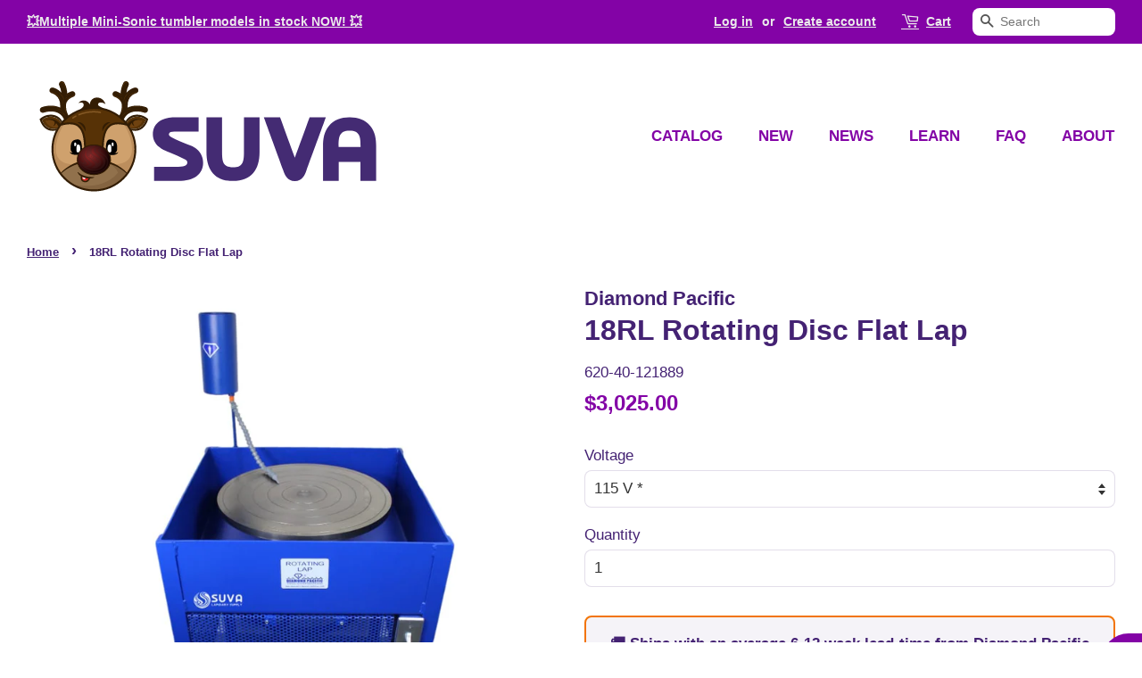

--- FILE ---
content_type: text/html; charset=utf-8
request_url: https://suvalapidary.com/products/18rl-rotating-disc-flat-lap
body_size: 42722
content:
<!doctype html>
<html class="no-js" lang="en">
<head>

  <!-- Basic page needs ================================================== -->
  <meta charset="utf-8">
  <meta http-equiv="X-UA-Compatible" content="IE=edge,chrome=1">

  
  <link rel="shortcut icon" href="//suvalapidary.com/cdn/shop/files/SUVA_Lapidary_Supply_glyph_64_32x32.png?v=1625397718" type="image/png" />
  

  <!-- Title and description ================================================== -->
  <title>
  Diamond Pacific 18RL Rotating Disc Flat Lap for sale at SUVA Lapidary Supply
  </title>

  
  <meta name="description" content="Diamond Pacific&#39;s RL-series Flat Laps are rugged machines built for years of reliable service, constructed from durable cast iron lap plates attached to metal tanks. Motors for both size machines are thermally protected, with manual reset buttons. This prevents any unintentional, unexpected restart of the motor. Arbor ">
  

  <!-- Social meta ================================================== -->
  <!-- /snippets/social-meta-tags.liquid -->




<meta property="og:site_name" content="SUVA Lapidary Supply">
<meta property="og:url" content="https://suvalapidary.com/products/18rl-rotating-disc-flat-lap">
<meta property="og:title" content="Diamond Pacific 18RL Rotating Disc Flat Lap for sale at SUVA Lapidary Supply">
<meta property="og:type" content="product">
<meta property="og:description" content="Diamond Pacific&#39;s RL-series Flat Laps are rugged machines built for years of reliable service, constructed from durable cast iron lap plates attached to metal tanks. Motors for both size machines are thermally protected, with manual reset buttons. This prevents any unintentional, unexpected restart of the motor. Arbor ">

  <meta property="og:price:amount" content="235.00">
  <meta property="og:price:currency" content="USD">

<meta property="og:image" content="http://suvalapidary.com/cdn/shop/products/Diamond-Pacific-18RL-Rotating-Disc-Flat-Lap-115v-at-SUVA-Lapidary-620-40-121889_1200x1200.jpg?v=1642435543"><meta property="og:image" content="http://suvalapidary.com/cdn/shop/products/Diamond-Pacific-18RL-Rotating-Disc-Flat-Lap-CRATING-FEE-18RL-at-SUVA-Lapidary-620-40-C18-3_1200x1200.jpg?v=1642435551">
<meta property="og:image:secure_url" content="https://suvalapidary.com/cdn/shop/products/Diamond-Pacific-18RL-Rotating-Disc-Flat-Lap-115v-at-SUVA-Lapidary-620-40-121889_1200x1200.jpg?v=1642435543"><meta property="og:image:secure_url" content="https://suvalapidary.com/cdn/shop/products/Diamond-Pacific-18RL-Rotating-Disc-Flat-Lap-CRATING-FEE-18RL-at-SUVA-Lapidary-620-40-C18-3_1200x1200.jpg?v=1642435551">


  <meta name="twitter:site" content="@suvalapidary">

<meta name="twitter:card" content="summary_large_image">
<meta name="twitter:title" content="Diamond Pacific 18RL Rotating Disc Flat Lap for sale at SUVA Lapidary Supply">
<meta name="twitter:description" content="Diamond Pacific&#39;s RL-series Flat Laps are rugged machines built for years of reliable service, constructed from durable cast iron lap plates attached to metal tanks. Motors for both size machines are thermally protected, with manual reset buttons. This prevents any unintentional, unexpected restart of the motor. Arbor ">


  <!-- Helpers ================================================== -->
  
  <link rel="canonical" href="https://suvalapidary.com/products/18rl-rotating-disc-flat-lap">
  
  <meta name="viewport" content="width=device-width,initial-scale=1">
  <meta name="theme-color" content="#8303a6">

  <!-- CSS ================================================== -->
  <link href="//suvalapidary.com/cdn/shop/t/82/assets/timber.scss.css?v=159014962657836012401759332070" rel="stylesheet" type="text/css" media="all" />
  <link href="//suvalapidary.com/cdn/shop/t/82/assets/theme.scss.css?v=176320709549842656731759332069" rel="stylesheet" type="text/css" media="all" />
  <link rel="stylesheet" href="//suvalapidary.com/cdn/shop/t/82/assets/custom.css?v=44427205187991974341695731233">

  <script>
    window.theme = window.theme || {};

    var theme = {
      strings: {
        addToCart: "Add to Cart",
        soldOut: "Sold Out",
        unavailable: "Make a selection",
        zoomClose: "Close (Esc)",
        zoomPrev: "Previous (Left arrow key)",
        zoomNext: "Next (Right arrow key)",
        addressError: "Error looking up that address",
        addressNoResults: "No results for that address",
        addressQueryLimit: "You have exceeded the Google API usage limit. Consider upgrading to a \u003ca href=\"https:\/\/developers.google.com\/maps\/premium\/usage-limits\"\u003ePremium Plan\u003c\/a\u003e.",
        authError: "There was a problem authenticating your Google Maps API Key."
      },
      settings: {
        // Adding some settings to allow the editor to update correctly when they are changed
        enableWideLayout: true,
        typeAccentTransform: true,
        typeAccentSpacing: false,
        baseFontSize: '17px',
        headerBaseFontSize: '32px',
        accentFontSize: '17px'
      },
      variables: {
        mediaQueryMedium: 'screen and (max-width: 768px)',
        bpSmall: false
      },
      moneyFormat: "${{amount}}"
    };document.documentElement.className = document.documentElement.className.replace('no-js', 'supports-js');
  </script>

  <!-- Header hook for plugins ================================================== -->
  <script>window.performance && window.performance.mark && window.performance.mark('shopify.content_for_header.start');</script><meta id="shopify-digital-wallet" name="shopify-digital-wallet" content="/13025931/digital_wallets/dialog">
<meta name="shopify-checkout-api-token" content="06bffcab104a40f98924df6e6365bf55">
<link rel="alternate" type="application/json+oembed" href="https://suvalapidary.com/products/18rl-rotating-disc-flat-lap.oembed">
<script async="async" src="/checkouts/internal/preloads.js?locale=en-US"></script>
<link rel="preconnect" href="https://shop.app" crossorigin="anonymous">
<script async="async" src="https://shop.app/checkouts/internal/preloads.js?locale=en-US&shop_id=13025931" crossorigin="anonymous"></script>
<script id="apple-pay-shop-capabilities" type="application/json">{"shopId":13025931,"countryCode":"US","currencyCode":"USD","merchantCapabilities":["supports3DS"],"merchantId":"gid:\/\/shopify\/Shop\/13025931","merchantName":"SUVA Lapidary Supply","requiredBillingContactFields":["postalAddress","email","phone"],"requiredShippingContactFields":["postalAddress","email","phone"],"shippingType":"shipping","supportedNetworks":["visa","masterCard","discover","elo","jcb"],"total":{"type":"pending","label":"SUVA Lapidary Supply","amount":"1.00"},"shopifyPaymentsEnabled":true,"supportsSubscriptions":true}</script>
<script id="shopify-features" type="application/json">{"accessToken":"06bffcab104a40f98924df6e6365bf55","betas":["rich-media-storefront-analytics"],"domain":"suvalapidary.com","predictiveSearch":true,"shopId":13025931,"locale":"en"}</script>
<script>var Shopify = Shopify || {};
Shopify.shop = "suva-lapidary.myshopify.com";
Shopify.locale = "en";
Shopify.currency = {"active":"USD","rate":"1.0"};
Shopify.country = "US";
Shopify.theme = {"name":"suva2\/main","id":123995226186,"schema_name":"Minimal","schema_version":"12.6.1","theme_store_id":null,"role":"main"};
Shopify.theme.handle = "null";
Shopify.theme.style = {"id":null,"handle":null};
Shopify.cdnHost = "suvalapidary.com/cdn";
Shopify.routes = Shopify.routes || {};
Shopify.routes.root = "/";</script>
<script type="module">!function(o){(o.Shopify=o.Shopify||{}).modules=!0}(window);</script>
<script>!function(o){function n(){var o=[];function n(){o.push(Array.prototype.slice.apply(arguments))}return n.q=o,n}var t=o.Shopify=o.Shopify||{};t.loadFeatures=n(),t.autoloadFeatures=n()}(window);</script>
<script>
  window.ShopifyPay = window.ShopifyPay || {};
  window.ShopifyPay.apiHost = "shop.app\/pay";
  window.ShopifyPay.redirectState = null;
</script>
<script id="shop-js-analytics" type="application/json">{"pageType":"product"}</script>
<script defer="defer" async type="module" src="//suvalapidary.com/cdn/shopifycloud/shop-js/modules/v2/client.init-shop-cart-sync_BT-GjEfc.en.esm.js"></script>
<script defer="defer" async type="module" src="//suvalapidary.com/cdn/shopifycloud/shop-js/modules/v2/chunk.common_D58fp_Oc.esm.js"></script>
<script defer="defer" async type="module" src="//suvalapidary.com/cdn/shopifycloud/shop-js/modules/v2/chunk.modal_xMitdFEc.esm.js"></script>
<script type="module">
  await import("//suvalapidary.com/cdn/shopifycloud/shop-js/modules/v2/client.init-shop-cart-sync_BT-GjEfc.en.esm.js");
await import("//suvalapidary.com/cdn/shopifycloud/shop-js/modules/v2/chunk.common_D58fp_Oc.esm.js");
await import("//suvalapidary.com/cdn/shopifycloud/shop-js/modules/v2/chunk.modal_xMitdFEc.esm.js");

  window.Shopify.SignInWithShop?.initShopCartSync?.({"fedCMEnabled":true,"windoidEnabled":true});

</script>
<script>
  window.Shopify = window.Shopify || {};
  if (!window.Shopify.featureAssets) window.Shopify.featureAssets = {};
  window.Shopify.featureAssets['shop-js'] = {"shop-cart-sync":["modules/v2/client.shop-cart-sync_DZOKe7Ll.en.esm.js","modules/v2/chunk.common_D58fp_Oc.esm.js","modules/v2/chunk.modal_xMitdFEc.esm.js"],"init-fed-cm":["modules/v2/client.init-fed-cm_B6oLuCjv.en.esm.js","modules/v2/chunk.common_D58fp_Oc.esm.js","modules/v2/chunk.modal_xMitdFEc.esm.js"],"shop-cash-offers":["modules/v2/client.shop-cash-offers_D2sdYoxE.en.esm.js","modules/v2/chunk.common_D58fp_Oc.esm.js","modules/v2/chunk.modal_xMitdFEc.esm.js"],"shop-login-button":["modules/v2/client.shop-login-button_QeVjl5Y3.en.esm.js","modules/v2/chunk.common_D58fp_Oc.esm.js","modules/v2/chunk.modal_xMitdFEc.esm.js"],"pay-button":["modules/v2/client.pay-button_DXTOsIq6.en.esm.js","modules/v2/chunk.common_D58fp_Oc.esm.js","modules/v2/chunk.modal_xMitdFEc.esm.js"],"shop-button":["modules/v2/client.shop-button_DQZHx9pm.en.esm.js","modules/v2/chunk.common_D58fp_Oc.esm.js","modules/v2/chunk.modal_xMitdFEc.esm.js"],"avatar":["modules/v2/client.avatar_BTnouDA3.en.esm.js"],"init-windoid":["modules/v2/client.init-windoid_CR1B-cfM.en.esm.js","modules/v2/chunk.common_D58fp_Oc.esm.js","modules/v2/chunk.modal_xMitdFEc.esm.js"],"init-shop-for-new-customer-accounts":["modules/v2/client.init-shop-for-new-customer-accounts_C_vY_xzh.en.esm.js","modules/v2/client.shop-login-button_QeVjl5Y3.en.esm.js","modules/v2/chunk.common_D58fp_Oc.esm.js","modules/v2/chunk.modal_xMitdFEc.esm.js"],"init-shop-email-lookup-coordinator":["modules/v2/client.init-shop-email-lookup-coordinator_BI7n9ZSv.en.esm.js","modules/v2/chunk.common_D58fp_Oc.esm.js","modules/v2/chunk.modal_xMitdFEc.esm.js"],"init-shop-cart-sync":["modules/v2/client.init-shop-cart-sync_BT-GjEfc.en.esm.js","modules/v2/chunk.common_D58fp_Oc.esm.js","modules/v2/chunk.modal_xMitdFEc.esm.js"],"shop-toast-manager":["modules/v2/client.shop-toast-manager_DiYdP3xc.en.esm.js","modules/v2/chunk.common_D58fp_Oc.esm.js","modules/v2/chunk.modal_xMitdFEc.esm.js"],"init-customer-accounts":["modules/v2/client.init-customer-accounts_D9ZNqS-Q.en.esm.js","modules/v2/client.shop-login-button_QeVjl5Y3.en.esm.js","modules/v2/chunk.common_D58fp_Oc.esm.js","modules/v2/chunk.modal_xMitdFEc.esm.js"],"init-customer-accounts-sign-up":["modules/v2/client.init-customer-accounts-sign-up_iGw4briv.en.esm.js","modules/v2/client.shop-login-button_QeVjl5Y3.en.esm.js","modules/v2/chunk.common_D58fp_Oc.esm.js","modules/v2/chunk.modal_xMitdFEc.esm.js"],"shop-follow-button":["modules/v2/client.shop-follow-button_CqMgW2wH.en.esm.js","modules/v2/chunk.common_D58fp_Oc.esm.js","modules/v2/chunk.modal_xMitdFEc.esm.js"],"checkout-modal":["modules/v2/client.checkout-modal_xHeaAweL.en.esm.js","modules/v2/chunk.common_D58fp_Oc.esm.js","modules/v2/chunk.modal_xMitdFEc.esm.js"],"shop-login":["modules/v2/client.shop-login_D91U-Q7h.en.esm.js","modules/v2/chunk.common_D58fp_Oc.esm.js","modules/v2/chunk.modal_xMitdFEc.esm.js"],"lead-capture":["modules/v2/client.lead-capture_BJmE1dJe.en.esm.js","modules/v2/chunk.common_D58fp_Oc.esm.js","modules/v2/chunk.modal_xMitdFEc.esm.js"],"payment-terms":["modules/v2/client.payment-terms_Ci9AEqFq.en.esm.js","modules/v2/chunk.common_D58fp_Oc.esm.js","modules/v2/chunk.modal_xMitdFEc.esm.js"]};
</script>
<script>(function() {
  var isLoaded = false;
  function asyncLoad() {
    if (isLoaded) return;
    isLoaded = true;
    var urls = ["https:\/\/shy.elfsight.com\/p\/platform.js?shop=suva-lapidary.myshopify.com","\/\/cdn.shopify.com\/proxy\/c10f28cc41dc38ed4563fd65a2f071a5a1502522a7a4896a644c3a387d0157f8\/bingshoppingtool-t2app-prod.trafficmanager.net\/uet\/tracking_script?shop=suva-lapidary.myshopify.com\u0026sp-cache-control=cHVibGljLCBtYXgtYWdlPTkwMA","https:\/\/shopify-widget.route.com\/shopify.widget.js?shop=suva-lapidary.myshopify.com"];
    for (var i = 0; i < urls.length; i++) {
      var s = document.createElement('script');
      s.type = 'text/javascript';
      s.async = true;
      s.src = urls[i];
      var x = document.getElementsByTagName('script')[0];
      x.parentNode.insertBefore(s, x);
    }
  };
  if(window.attachEvent) {
    window.attachEvent('onload', asyncLoad);
  } else {
    window.addEventListener('load', asyncLoad, false);
  }
})();</script>
<script id="__st">var __st={"a":13025931,"offset":-18000,"reqid":"730fb9c9-6b44-4d42-a7e5-a321cd72cfcb-1769497182","pageurl":"suvalapidary.com\/products\/18rl-rotating-disc-flat-lap","u":"7bba60a300ec","p":"product","rtyp":"product","rid":6672509042762};</script>
<script>window.ShopifyPaypalV4VisibilityTracking = true;</script>
<script id="captcha-bootstrap">!function(){'use strict';const t='contact',e='account',n='new_comment',o=[[t,t],['blogs',n],['comments',n],[t,'customer']],c=[[e,'customer_login'],[e,'guest_login'],[e,'recover_customer_password'],[e,'create_customer']],r=t=>t.map((([t,e])=>`form[action*='/${t}']:not([data-nocaptcha='true']) input[name='form_type'][value='${e}']`)).join(','),a=t=>()=>t?[...document.querySelectorAll(t)].map((t=>t.form)):[];function s(){const t=[...o],e=r(t);return a(e)}const i='password',u='form_key',d=['recaptcha-v3-token','g-recaptcha-response','h-captcha-response',i],f=()=>{try{return window.sessionStorage}catch{return}},m='__shopify_v',_=t=>t.elements[u];function p(t,e,n=!1){try{const o=window.sessionStorage,c=JSON.parse(o.getItem(e)),{data:r}=function(t){const{data:e,action:n}=t;return t[m]||n?{data:e,action:n}:{data:t,action:n}}(c);for(const[e,n]of Object.entries(r))t.elements[e]&&(t.elements[e].value=n);n&&o.removeItem(e)}catch(o){console.error('form repopulation failed',{error:o})}}const l='form_type',E='cptcha';function T(t){t.dataset[E]=!0}const w=window,h=w.document,L='Shopify',v='ce_forms',y='captcha';let A=!1;((t,e)=>{const n=(g='f06e6c50-85a8-45c8-87d0-21a2b65856fe',I='https://cdn.shopify.com/shopifycloud/storefront-forms-hcaptcha/ce_storefront_forms_captcha_hcaptcha.v1.5.2.iife.js',D={infoText:'Protected by hCaptcha',privacyText:'Privacy',termsText:'Terms'},(t,e,n)=>{const o=w[L][v],c=o.bindForm;if(c)return c(t,g,e,D).then(n);var r;o.q.push([[t,g,e,D],n]),r=I,A||(h.body.append(Object.assign(h.createElement('script'),{id:'captcha-provider',async:!0,src:r})),A=!0)});var g,I,D;w[L]=w[L]||{},w[L][v]=w[L][v]||{},w[L][v].q=[],w[L][y]=w[L][y]||{},w[L][y].protect=function(t,e){n(t,void 0,e),T(t)},Object.freeze(w[L][y]),function(t,e,n,w,h,L){const[v,y,A,g]=function(t,e,n){const i=e?o:[],u=t?c:[],d=[...i,...u],f=r(d),m=r(i),_=r(d.filter((([t,e])=>n.includes(e))));return[a(f),a(m),a(_),s()]}(w,h,L),I=t=>{const e=t.target;return e instanceof HTMLFormElement?e:e&&e.form},D=t=>v().includes(t);t.addEventListener('submit',(t=>{const e=I(t);if(!e)return;const n=D(e)&&!e.dataset.hcaptchaBound&&!e.dataset.recaptchaBound,o=_(e),c=g().includes(e)&&(!o||!o.value);(n||c)&&t.preventDefault(),c&&!n&&(function(t){try{if(!f())return;!function(t){const e=f();if(!e)return;const n=_(t);if(!n)return;const o=n.value;o&&e.removeItem(o)}(t);const e=Array.from(Array(32),(()=>Math.random().toString(36)[2])).join('');!function(t,e){_(t)||t.append(Object.assign(document.createElement('input'),{type:'hidden',name:u})),t.elements[u].value=e}(t,e),function(t,e){const n=f();if(!n)return;const o=[...t.querySelectorAll(`input[type='${i}']`)].map((({name:t})=>t)),c=[...d,...o],r={};for(const[a,s]of new FormData(t).entries())c.includes(a)||(r[a]=s);n.setItem(e,JSON.stringify({[m]:1,action:t.action,data:r}))}(t,e)}catch(e){console.error('failed to persist form',e)}}(e),e.submit())}));const S=(t,e)=>{t&&!t.dataset[E]&&(n(t,e.some((e=>e===t))),T(t))};for(const o of['focusin','change'])t.addEventListener(o,(t=>{const e=I(t);D(e)&&S(e,y())}));const B=e.get('form_key'),M=e.get(l),P=B&&M;t.addEventListener('DOMContentLoaded',(()=>{const t=y();if(P)for(const e of t)e.elements[l].value===M&&p(e,B);[...new Set([...A(),...v().filter((t=>'true'===t.dataset.shopifyCaptcha))])].forEach((e=>S(e,t)))}))}(h,new URLSearchParams(w.location.search),n,t,e,['guest_login'])})(!0,!0)}();</script>
<script integrity="sha256-4kQ18oKyAcykRKYeNunJcIwy7WH5gtpwJnB7kiuLZ1E=" data-source-attribution="shopify.loadfeatures" defer="defer" src="//suvalapidary.com/cdn/shopifycloud/storefront/assets/storefront/load_feature-a0a9edcb.js" crossorigin="anonymous"></script>
<script crossorigin="anonymous" defer="defer" src="//suvalapidary.com/cdn/shopifycloud/storefront/assets/shopify_pay/storefront-65b4c6d7.js?v=20250812"></script>
<script data-source-attribution="shopify.dynamic_checkout.dynamic.init">var Shopify=Shopify||{};Shopify.PaymentButton=Shopify.PaymentButton||{isStorefrontPortableWallets:!0,init:function(){window.Shopify.PaymentButton.init=function(){};var t=document.createElement("script");t.src="https://suvalapidary.com/cdn/shopifycloud/portable-wallets/latest/portable-wallets.en.js",t.type="module",document.head.appendChild(t)}};
</script>
<script data-source-attribution="shopify.dynamic_checkout.buyer_consent">
  function portableWalletsHideBuyerConsent(e){var t=document.getElementById("shopify-buyer-consent"),n=document.getElementById("shopify-subscription-policy-button");t&&n&&(t.classList.add("hidden"),t.setAttribute("aria-hidden","true"),n.removeEventListener("click",e))}function portableWalletsShowBuyerConsent(e){var t=document.getElementById("shopify-buyer-consent"),n=document.getElementById("shopify-subscription-policy-button");t&&n&&(t.classList.remove("hidden"),t.removeAttribute("aria-hidden"),n.addEventListener("click",e))}window.Shopify?.PaymentButton&&(window.Shopify.PaymentButton.hideBuyerConsent=portableWalletsHideBuyerConsent,window.Shopify.PaymentButton.showBuyerConsent=portableWalletsShowBuyerConsent);
</script>
<script data-source-attribution="shopify.dynamic_checkout.cart.bootstrap">document.addEventListener("DOMContentLoaded",(function(){function t(){return document.querySelector("shopify-accelerated-checkout-cart, shopify-accelerated-checkout")}if(t())Shopify.PaymentButton.init();else{new MutationObserver((function(e,n){t()&&(Shopify.PaymentButton.init(),n.disconnect())})).observe(document.body,{childList:!0,subtree:!0})}}));
</script>
<link id="shopify-accelerated-checkout-styles" rel="stylesheet" media="screen" href="https://suvalapidary.com/cdn/shopifycloud/portable-wallets/latest/accelerated-checkout-backwards-compat.css" crossorigin="anonymous">
<style id="shopify-accelerated-checkout-cart">
        #shopify-buyer-consent {
  margin-top: 1em;
  display: inline-block;
  width: 100%;
}

#shopify-buyer-consent.hidden {
  display: none;
}

#shopify-subscription-policy-button {
  background: none;
  border: none;
  padding: 0;
  text-decoration: underline;
  font-size: inherit;
  cursor: pointer;
}

#shopify-subscription-policy-button::before {
  box-shadow: none;
}

      </style>

<script>window.performance && window.performance.mark && window.performance.mark('shopify.content_for_header.end');</script>

  <script src="//suvalapidary.com/cdn/shop/t/82/assets/jquery-2.2.3.min.js?v=58211863146907186831683375575" type="text/javascript"></script>

  <script src="//suvalapidary.com/cdn/shop/t/82/assets/lazysizes.min.js?v=155223123402716617051683375570" async="async"></script>

  
  

  <!-- Added with Analyzify V3.0 - Jul 15, 2023 9:59 pm -->

<!-- Google Tag Manager -->
<script>(function(w,d,s,l,i){w[l]=w[l]||[];w[l].push({'gtm.start':
            new Date().getTime(),event:'gtm.js'});var f=d.getElementsByTagName(s)[0],
        j=d.createElement(s),dl=l!='dataLayer'?'&l='+l:'';j.async=true;j.src=
        'https://www.googletagmanager.com/gtm.js?id='+i+dl;f.parentNode.insertBefore(j,f);
    })(window,document,'script','dataLayer','GTM-PRZRWV4');</script>
<!-- End Google Tag Manager -->

<script type="text/javascript">
    window.dataLayer = window.dataLayer || [];
    window.analyzify = {
        pageFly: false, // Set this to true if you are using PageFly in your website
        send_unhashed_email: false, // Set this to true if you would like to collect unhashed email address of logged in users.
        g_feed_region: 'US', // Change this if your Google Ads feed is in another region
        analyzify_version: '3.0', // Analyzify version information
        version: '3.0', // Analyzify version installed to this store
        logging: false, // Enable this to see Analyzify logs in console
        logs: [],  // An array to store log messages
        stopAtLog: false, // Set this to true if you want to use a debugger while logging
        //Modify the following button attributes if you do not see any ee_addToCart datalayer event when you click add to cart button in any product detail page.
        addtocart_btn_attributes: {
        },
        wishlist_btn_attributes: {
            "class": ["test-wishlist"]
        },
        //Modify the following element attribute if you see that quantity being pushed to datalayer is wrong when you try to add the a product to the cart with more than 1 as quantity.
        product_quantity:{
            "name": ["quantity"]
        },
        //Modify the following button attributes if you do not see any ee_removeFromCart datalayer event when you remove any item from the cart in the cart page.
        removefromcart_btn_attributes: {
            "data-remove-item": ["cart-template"],
            "data-cart-remove": ["Remove"],
            "aria-label": ["Remove"],
            "class": ["cart__remove-btn", "cart__remove", "cart__removee", "cart-item__remove", "item-remove"],
            "id": [],
            "href": ["/cart/change?id=", "/cart/change?line="]
        },
        //Modify the following button attributes if you do not see ee_checkout datalayer event when you click "checkout" button in the cart page or cart drawer.
        checkout_btn_attributes: {
            "name": ["checkout"],
            "class": ["checkout-btn", "upcart-checkout-button", "cart__submit"],
            "href": ["/checkout"]
        },
        //Modify the following button attributes if you do not see any ee_productClick datalayer event when you click to a product in collection pages.
        collection_prod_click_attributes: {
            "href": ["/products/"],
            "class": ["boost-pfs-addtocart-select-options"]
        },
        //Modify the following button attributes if you do not see any ee_addToCart datalayer event when you click add to cart button in any collection pages.
        collection_atc_attributes: {
            "class": ["hit-buy-button", "product-form__cart-submit", "spf-product__form-btn-addtocart", "add-to-cart", "boost-pfs-addtocart-btn"],
            "type": ["submit"],
            "aria-label": ["Add to cart"]
        },
        //Modify the following button attributes if you do not see any ee_productClick datalayer event when you click to a product in search result pages.
        search_prod_click_attributes: {
            "href": ["/products/"]
        },
        //In this section, we are adding eventListeners for add-to-cart functionality for stores using customizable products with relevant applications.
        global_atc_functions: ["pplrAddToCartCompleted"],
        rebuy_atc_rfc: false,
    };

    analyzify.log = function(t) {
        if (window.analyzify.logging && t != null) {
            console.log(`** Analyzify Logger: ${typeof t === 'object' ? '\n' : ''}`, t);
            analyzify.logs.push(t);
            if (analyzify.stopAtLog) {
                debugger;
            }
        }
    };

    window.analyzify.Initialize = function() {
        window.analyzify.loadScript = function(callback) {
            callback();
        }

        window.analyzify.AppStart = function(){

            const detectedCart = {"note":null,"attributes":{},"original_total_price":0,"total_price":0,"total_discount":0,"total_weight":0.0,"item_count":0,"items":[],"requires_shipping":false,"currency":"USD","items_subtotal_price":0,"cart_level_discount_applications":[],"checkout_charge_amount":0};
            const detectedCurrency = detectedCart.currency;

            

            const sh_info_obj = {
                event: 'sh_info',
                page_type: "Product",
                page_currency: detectedCurrency,
                user: {
                    type: 'visitor',
                    
                }
            }

            window.dataLayer.push(sh_info_obj);

            window.analyzify.GetClickedProductPosition = function(elementHref, sku){
                if(sku != ''){
                    
                    return 0;
                }else{
                    var elementIndex = -1
                    collectionProductsElements = document.querySelectorAll('main a[href*="/products/"]');

                    let hrefValues = [];
                    let uniqueCollectionProductsElements = [];
                    
                    collectionProductsElements.forEach((element) => {
                      let href = element.getAttribute('href');
                      if (!hrefValues.includes(href)) {
                        uniqueCollectionProductsElements.push(element);
                        hrefValues.push(href);
                      }
                    });
  
                    uniqueCollectionProductsElements.forEach(function(element,index){
                        if (element.href.includes(elementHref)) {elementIndex = index + 1};
                    });
                    return elementIndex
                }
            }

            
            const productJson = {"id":6672509042762,"title":"18RL Rotating Disc Flat Lap","handle":"18rl-rotating-disc-flat-lap","description":"\u003csection\u003e\n\u003cp\u003e\u003cstrong\u003eDiamond Pacific's RL-series Flat Laps are rugged machines built for years of reliable service, constructed from durable cast iron lap plates attached to metal tanks.\u003c\/strong\u003e\u003c\/p\u003e\n\u003c\/section\u003e\n\u003cul\u003e\n\u003cli\u003eMotors for both size machines are thermally protected, with manual reset buttons. This prevents any unintentional, unexpected restart of the motor.\u003c\/li\u003e\n\u003cli\u003eArbor shafts are 1\". Bearings are 1\", factory lubri-cated and sealed to prevent contamination.\u003c\/li\u003e\n\u003cli\u003eMachine tanks are heavy duty, fabricated steel with powder coating. Safety screen protects the operating mechanisms below the tanks, but still allows some visibility. The 18 RL tank measures 24\" x 24\"x 7 3\/4\"deep. Overall height is 34\". The 12RL tank measures 15\"x 15\"x 6 3\/4\" deep, with and overall height of 133\/4\"\u003c\/li\u003e\n\u003cli\u003eDrip style water reservoir has an adjustable valve to regulate flow of water or water-abrasive mixtures to the rotating discs The drip spout is easily moved over the disc surface as needed.\u003c\/li\u003e\n\u003cli\u003eThe cast iron plates are machined to exacting tolerances and grooved with concentric V-groove circles for use and retention of abrasive charges. Magnetic Novas attach easily to the surface of the plates as well.\u003c\/li\u003e\n\u003cli\u003eOur RL Model Flat laps run at speeds suitable for both the use of abrasive grits on the rotating plates, and for use of Magnetic Novas. Machines with variable speed motors are generally not needed, but are available as a SPECIAL ORDER.\u003c\/li\u003e\n\u003cli\u003e1\/2 HP 115V-60H, export version is 1\/2 HP 220V-50H\u003c\/li\u003e\n\u003cli\u003e\u003cb\u003eCRATING FEE IS REQUIRED AND MUST BE ADDED TO YOUR CART WITH MACHINE\u003c\/b\u003e\u003c\/li\u003e\n\u003c\/ul\u003e","published_at":"2021-09-29T19:01:47-04:00","created_at":"2021-09-29T18:33:34-04:00","vendor":"Diamond Pacific","type":"Flat-Laps","tags":["Flat-Lap","HIDE_IN_FABRIKATOR","INV-DROP","INV-MACHINE","Lapping"],"price":23500,"price_min":23500,"price_max":327500,"available":true,"price_varies":true,"compare_at_price":23500,"compare_at_price_min":23500,"compare_at_price_max":333000,"compare_at_price_varies":true,"variants":[{"id":39859906674762,"title":"115 V *","option1":"115 V *","option2":null,"option3":null,"sku":"620-40-121889","requires_shipping":true,"taxable":true,"featured_image":{"id":28460996100170,"product_id":6672509042762,"position":1,"created_at":"2022-01-17T11:05:43-05:00","updated_at":"2022-01-17T11:05:43-05:00","alt":"Photo of Diamond Pacific 18RL Rotating Disc Flat Lap 115v at SUVA Lapidary 620-40-121889","width":1000,"height":1000,"src":"\/\/suvalapidary.com\/cdn\/shop\/products\/Diamond-Pacific-18RL-Rotating-Disc-Flat-Lap-115v-at-SUVA-Lapidary-620-40-121889.jpg?v=1642435543","variant_ids":[39859906674762,39859906707530]},"available":true,"name":"18RL Rotating Disc Flat Lap - 115 V *","public_title":"115 V *","options":["115 V *"],"price":302500,"weight":9242,"compare_at_price":307000,"inventory_quantity":0,"inventory_management":null,"inventory_policy":"continue","barcode":null,"featured_media":{"alt":"Photo of Diamond Pacific 18RL Rotating Disc Flat Lap 115v at SUVA Lapidary 620-40-121889","id":20710427623498,"position":1,"preview_image":{"aspect_ratio":1.0,"height":1000,"width":1000,"src":"\/\/suvalapidary.com\/cdn\/shop\/products\/Diamond-Pacific-18RL-Rotating-Disc-Flat-Lap-115v-at-SUVA-Lapidary-620-40-121889.jpg?v=1642435543"}},"requires_selling_plan":false,"selling_plan_allocations":[]},{"id":39859906707530,"title":"220 V EXPORT *","option1":"220 V EXPORT *","option2":null,"option3":null,"sku":"620-40-121889X","requires_shipping":true,"taxable":true,"featured_image":{"id":28460996100170,"product_id":6672509042762,"position":1,"created_at":"2022-01-17T11:05:43-05:00","updated_at":"2022-01-17T11:05:43-05:00","alt":"Photo of Diamond Pacific 18RL Rotating Disc Flat Lap 115v at SUVA Lapidary 620-40-121889","width":1000,"height":1000,"src":"\/\/suvalapidary.com\/cdn\/shop\/products\/Diamond-Pacific-18RL-Rotating-Disc-Flat-Lap-115v-at-SUVA-Lapidary-620-40-121889.jpg?v=1642435543","variant_ids":[39859906674762,39859906707530]},"available":true,"name":"18RL Rotating Disc Flat Lap - 220 V EXPORT *","public_title":"220 V EXPORT *","options":["220 V EXPORT *"],"price":327500,"weight":9242,"compare_at_price":333000,"inventory_quantity":0,"inventory_management":null,"inventory_policy":"continue","barcode":null,"featured_media":{"alt":"Photo of Diamond Pacific 18RL Rotating Disc Flat Lap 115v at SUVA Lapidary 620-40-121889","id":20710427623498,"position":1,"preview_image":{"aspect_ratio":1.0,"height":1000,"width":1000,"src":"\/\/suvalapidary.com\/cdn\/shop\/products\/Diamond-Pacific-18RL-Rotating-Disc-Flat-Lap-115v-at-SUVA-Lapidary-620-40-121889.jpg?v=1642435543"}},"requires_selling_plan":false,"selling_plan_allocations":[]},{"id":39859906740298,"title":"CRATING FEE 18RL *","option1":"CRATING FEE 18RL *","option2":null,"option3":null,"sku":"620-40-C18","requires_shipping":false,"taxable":true,"featured_image":{"id":28460996755530,"product_id":6672509042762,"position":2,"created_at":"2022-01-17T11:05:51-05:00","updated_at":"2022-01-17T11:05:51-05:00","alt":"Photo of Diamond Pacific 18RL Rotating Disc Flat Lap CRATING FEE 18RL at SUVA Lapidary 620-40-C18","width":1000,"height":1000,"src":"\/\/suvalapidary.com\/cdn\/shop\/products\/Diamond-Pacific-18RL-Rotating-Disc-Flat-Lap-CRATING-FEE-18RL-at-SUVA-Lapidary-620-40-C18-3.jpg?v=1642435551","variant_ids":[39859906740298]},"available":true,"name":"18RL Rotating Disc Flat Lap - CRATING FEE 18RL *","public_title":"CRATING FEE 18RL *","options":["CRATING FEE 18RL *"],"price":23500,"weight":9242,"compare_at_price":23500,"inventory_quantity":0,"inventory_management":null,"inventory_policy":"continue","barcode":null,"featured_media":{"alt":"Photo of Diamond Pacific 18RL Rotating Disc Flat Lap CRATING FEE 18RL at SUVA Lapidary 620-40-C18","id":20710428278858,"position":2,"preview_image":{"aspect_ratio":1.0,"height":1000,"width":1000,"src":"\/\/suvalapidary.com\/cdn\/shop\/products\/Diamond-Pacific-18RL-Rotating-Disc-Flat-Lap-CRATING-FEE-18RL-at-SUVA-Lapidary-620-40-C18-3.jpg?v=1642435551"}},"requires_selling_plan":false,"selling_plan_allocations":[]}],"images":["\/\/suvalapidary.com\/cdn\/shop\/products\/Diamond-Pacific-18RL-Rotating-Disc-Flat-Lap-115v-at-SUVA-Lapidary-620-40-121889.jpg?v=1642435543","\/\/suvalapidary.com\/cdn\/shop\/products\/Diamond-Pacific-18RL-Rotating-Disc-Flat-Lap-CRATING-FEE-18RL-at-SUVA-Lapidary-620-40-C18-3.jpg?v=1642435551"],"featured_image":"\/\/suvalapidary.com\/cdn\/shop\/products\/Diamond-Pacific-18RL-Rotating-Disc-Flat-Lap-115v-at-SUVA-Lapidary-620-40-121889.jpg?v=1642435543","options":["Voltage"],"media":[{"alt":"Photo of Diamond Pacific 18RL Rotating Disc Flat Lap 115v at SUVA Lapidary 620-40-121889","id":20710427623498,"position":1,"preview_image":{"aspect_ratio":1.0,"height":1000,"width":1000,"src":"\/\/suvalapidary.com\/cdn\/shop\/products\/Diamond-Pacific-18RL-Rotating-Disc-Flat-Lap-115v-at-SUVA-Lapidary-620-40-121889.jpg?v=1642435543"},"aspect_ratio":1.0,"height":1000,"media_type":"image","src":"\/\/suvalapidary.com\/cdn\/shop\/products\/Diamond-Pacific-18RL-Rotating-Disc-Flat-Lap-115v-at-SUVA-Lapidary-620-40-121889.jpg?v=1642435543","width":1000},{"alt":"Photo of Diamond Pacific 18RL Rotating Disc Flat Lap CRATING FEE 18RL at SUVA Lapidary 620-40-C18","id":20710428278858,"position":2,"preview_image":{"aspect_ratio":1.0,"height":1000,"width":1000,"src":"\/\/suvalapidary.com\/cdn\/shop\/products\/Diamond-Pacific-18RL-Rotating-Disc-Flat-Lap-CRATING-FEE-18RL-at-SUVA-Lapidary-620-40-C18-3.jpg?v=1642435551"},"aspect_ratio":1.0,"height":1000,"media_type":"image","src":"\/\/suvalapidary.com\/cdn\/shop\/products\/Diamond-Pacific-18RL-Rotating-Disc-Flat-Lap-CRATING-FEE-18RL-at-SUVA-Lapidary-620-40-C18-3.jpg?v=1642435551","width":1000}],"requires_selling_plan":false,"selling_plan_groups":[],"content":"\u003csection\u003e\n\u003cp\u003e\u003cstrong\u003eDiamond Pacific's RL-series Flat Laps are rugged machines built for years of reliable service, constructed from durable cast iron lap plates attached to metal tanks.\u003c\/strong\u003e\u003c\/p\u003e\n\u003c\/section\u003e\n\u003cul\u003e\n\u003cli\u003eMotors for both size machines are thermally protected, with manual reset buttons. This prevents any unintentional, unexpected restart of the motor.\u003c\/li\u003e\n\u003cli\u003eArbor shafts are 1\". Bearings are 1\", factory lubri-cated and sealed to prevent contamination.\u003c\/li\u003e\n\u003cli\u003eMachine tanks are heavy duty, fabricated steel with powder coating. Safety screen protects the operating mechanisms below the tanks, but still allows some visibility. The 18 RL tank measures 24\" x 24\"x 7 3\/4\"deep. Overall height is 34\". The 12RL tank measures 15\"x 15\"x 6 3\/4\" deep, with and overall height of 133\/4\"\u003c\/li\u003e\n\u003cli\u003eDrip style water reservoir has an adjustable valve to regulate flow of water or water-abrasive mixtures to the rotating discs The drip spout is easily moved over the disc surface as needed.\u003c\/li\u003e\n\u003cli\u003eThe cast iron plates are machined to exacting tolerances and grooved with concentric V-groove circles for use and retention of abrasive charges. Magnetic Novas attach easily to the surface of the plates as well.\u003c\/li\u003e\n\u003cli\u003eOur RL Model Flat laps run at speeds suitable for both the use of abrasive grits on the rotating plates, and for use of Magnetic Novas. Machines with variable speed motors are generally not needed, but are available as a SPECIAL ORDER.\u003c\/li\u003e\n\u003cli\u003e1\/2 HP 115V-60H, export version is 1\/2 HP 220V-50H\u003c\/li\u003e\n\u003cli\u003e\u003cb\u003eCRATING FEE IS REQUIRED AND MUST BE ADDED TO YOUR CART WITH MACHINE\u003c\/b\u003e\u003c\/li\u003e\n\u003c\/ul\u003e"};
            const productName = `18RL Rotating Disc Flat Lap`;
            const productHandle = `18rl-rotating-disc-flat-lap`;
            const productId = '6672509042762';
            const productPrice = Number.parseFloat(3025.0);
            const productBrand = `Diamond Pacific`;
            const productType = `Flat-Laps`;
            const productSku = `620-40-121889`;
            const collectionTitle = `FLAT LAPPING`;
            const collectionId = `421954323`;
            const collectionHandle = "lapping-equipment-supplies";
            

            window.analyzify.CollectionPageHandle = function(){
                null.forEach((product, i) => {
                  collectionProductsBrand.push(product.vendor);
                  collectionProductsType.push(product.type);
                  collectionProductsSku.push(product.variants[0].sku);
                  collectionProductsName.push(product.title);
                  collectionProductsHandle.push(product.handle);
                  collectionProductsId.push(product.id);
                  collectionProductsPrice.push(Number.parseFloat(product.variants[0].price * 0.01));
                  collectionProductsPosition.push(i + 1);
                  collectionGproductId.push(`shopify_${analyzify.g_feed_region}_${ product.id }_${ product.variants[0].id }`);
                  collectionVariantId.push(product.variants[0].id);
                  collectionVariantTitle.push(product.variants[0].title);
                });

                window.dataLayer.push({
                    event: 'ee_productImpression',
                    category_name: collectionTitle,
                    category_id: collectionId,
                    category_handle: collectionHandle,
                    product_brand: collectionProductsBrand,
                    product_type: collectionProductsType,
                    product_sku: collectionProductsSku,
                    product_name: collectionProductsName,
                    product_handle: collectionProductsHandle,
                    product_id: collectionProductsId,
                    product_price: collectionProductsPrice,
                    currency: detectedCurrency,
                    product_position: collectionProductsPosition,
                    g_product_id: collectionGproductId,
                    variant_id: collectionVariantId,
                    variant_title: collectionVariantTitle
                });
            }

            window.analyzify.SearchPageHandle = function(){
                null.forEach((product, i) => {
                  if(product.title){
                    searchProductsBrand.push(product.vendor);
                    searchProductsType.push(product.type);
                    searchProductsSku.push(product.variants[0].sku);
                    searchProductsNames.push(product.title);
                    searchProductsHandles.push(product.handle);
                    searchProductsIds.push(product.id);
                    searchProductsPrices.push(Number.parseFloat(product.variants[0].price * 0.01));
                    searchProductsPosition.push(i + 1);
                    searchGproductId.push(`shopify_${analyzify.g_feed_region}_${ product.id }_${ product.variants[0].id }`);
                    searchVariantId.push(product.variants[0].id);
                    searchVariantTitle.push(product.variants[0].title);
                  } else {
                    searchProductsBrand.push(null);
                    searchProductsType.push(null);
                    searchProductsSku.push(null);
                    searchProductsNames.push(null);
                    searchProductsHandles.push(null);
                    searchProductsIds.push(null);
                    searchProductsPrices.push(null);
                    searchProductsPosition.push(i + 1);
                    searchGproductId.push(null);
                    searchVariantId.push(null);
                    searchVariantTitle.push(null);
                  }
                });
      
                window.dataLayer.push({
                    event: 'searchListInfo',
                    page_type: 'search',
                    search_term: searchTerm,
                    search_results: searchResults,
                    product_brand: searchProductsBrand,
                    product_type: searchProductsType,
                    product_sku: searchProductsSku,
                    product_name: searchProductsNames,
                    product_handle: searchProductsHandles,
                    product_id: searchProductsIds,
                    product_price: searchProductsPrices,
                    currency: detectedCurrency,
                    product_position: searchProductsPosition,
                    product_list_id: 'search',
                    product_list_name: 'Search',
                    g_product_id: searchGproductId,
                    variant_id: searchVariantId,
                    variant_title: searchVariantTitle
                });
            }

            window.analyzify.ProductPageHandle = function() {
                const gProductId = `shopify_${analyzify.g_feed_region}_${productId}_39859906674762`;
                const variantId = '39859906674762';
                const variantTitle = `115 V *`;

                window.dataLayer.push({
                    event: 'ee_productDetail',
                    product_id: productId,
                    product_name: productName,
                    product_handle: productHandle,
                    product_type: productType,
                    product_brand: productBrand,
                    product_sku: productSku,
                    product_price: Number.parseFloat(productPrice),
                    currency: detectedCurrency,
                    category_id: collectionId,
                    category_name: collectionTitle,
                    category_handle: collectionHandle,
                    g_product_id: gProductId,
                    variant_id: variantId,
                    variant_title: variantTitle
                });
            };

            var cartItemsJson = {"note":null,"attributes":{},"original_total_price":0,"total_price":0,"total_discount":0,"total_weight":0.0,"item_count":0,"items":[],"requires_shipping":false,"currency":"USD","items_subtotal_price":0,"cart_level_discount_applications":[],"checkout_charge_amount":0};

            window.analyzify.cartPageHandle = async function() {
                try {
                    const cartItems = await fetch('/cart.js').then(response => response.json());
                    const {
                      items: cartItemsJson
                    } = cartItems;
                    const cartItemsName = cartItemsJson.map(item => item.product_title);
                    const cartItemsHandle = cartItemsJson.map(item => item.handle);
                    const cartItemsBrand = cartItemsJson.map(item => item.vendor);
                    const cartItemsType = cartItemsJson.map(item => item.product_type);
                    const cartItemsSku = cartItemsJson.map(item => item.sku);
                    const cartItemsId = cartItemsJson.map(item => item.product_id);
                    const cartItemsVariantId = cartItemsJson.map(item => item.variant_id);
                    const cartItemsVariantTitle = cartItemsJson.map(item => item.variant_title);
                    const cartItemsPrice = cartItemsJson.map(item => parseFloat(item.price / 100));
                    const cartItemsQuantity = cartItemsJson.map(item => item.quantity);
                    const cartTotalValue = Number.parseFloat(cartItems.total_price) / 100;
                    const cartTotalQuantity = Number.parseFloat(cartItems.item_count);
                    const cartGProductIds = cartItemsJson.map(item => `shopify_${analyzify.g_feed_region}_${item.product_id}_${item.variant_id}`);

                    window.dataLayer.push({
                        event: 'ee_cartView',
                        page_type: 'cart',
                        product_id: cartItemsId,
                        product_name: cartItemsName,
                        product_handle: cartItemsHandle,
                        product_type: cartItemsType,
                        product_brand: cartItemsBrand,
                        product_sku: cartItemsSku,
                        product_list_id: 'cart',
                        product_list_name: 'Cart',
                        variant_id: cartItemsVariantId,
                        variant_title: cartItemsVariantTitle,
                        product_price: cartItemsPrice,
                        currency: detectedCurrency,
                        quantity: cartItemsQuantity,
                        totalValue: cartTotalValue,
                        totalQuantity: cartTotalQuantity,
                        g_product_id: cartGProductIds
                    });
                } catch (error) {
                    analyzify.error(error);
                }
            };

            // Define an array to store found elements
            let foundElements = [];
            let foundAtcElementForms = [];
            var foundBoostElements = [];

            // Define a function to find an element in a given path array using the provided attribute object
            window.findElemInPath = function(pathArray, attributeObj) {
                let buttonFound = null;
                
                // Check if the path array is defined
                if (pathArray) {
                    // Loop through the path array
                    for (let i = 0; i < pathArray.length; i++) {
                    // Loop through the attribute object
                    for (const attribute in attributeObj) {
                        if (attributeObj.hasOwnProperty(attribute)) {
                        const attributeName = attribute;
                        const attributeValues = attributeObj[attribute];
                        
                        // Check if the current path element has the current attribute
                        if (pathArray[i].hasAttribute !== undefined && pathArray[i].hasAttribute(attributeName) === true) {
                            // Loop through the attribute values
                            attributeValues.forEach(function(selectedValue) {
                            // Check if the current path element's attribute contains the selected value
                            if (pathArray[i].getAttribute(attributeName).indexOf(selectedValue) > -1) {
                                analyzify.log(`${selectedValue} found in ${attributeName} attribute list.`);
                                buttonFound = pathArray[i];
                                foundElements.push(pathArray[i]);
                                foundAtcElementForms.push(pathArray[i].closest("form[action='/cart/add']"));
                                foundBoostElements.push(pathArray[i].closest(".boost-pfs-filter-product-item"));
                            }
                            });
                        }
                        }
                    }
                    }
                }
                
                // Return the found button
                return buttonFound;
            }


            document.addEventListener('click', (event) => {
                let path = event.path || (event.composedPath && event.composedPath());
                foundElements = [];
                foundAtcElementForms = [];
                foundBoostElements = [];
              
                const checkout_elem = window.findElemInPath(path, analyzify.checkout_btn_attributes);
                const rfc_elem = window.findElemInPath(path, analyzify.removefromcart_btn_attributes);
                const atc_elem = window.findElemInPath(path, analyzify.addtocart_btn_attributes);
                const wishlist_elem = window.findElemInPath(path, analyzify.wishlist_btn_attributes);
                

                if (checkout_elem !== null) {
                    analyzify.checkoutEventFunc();
                }else if(rfc_elem !== null) {
                    analyzify.rfcEventFunc();
                }else if(atc_elem == null && analyzify.global_atc_functions.length) {
                  analyzify.global_atc_functions.forEach(function(fname){
                      window.addEventListener(fname , function(e) {
                        analyzify.atcEventFunc();
                        analyzify.log("customized product added")
                        analyzify.log(e)
                        window.e = e;
                      })
                  });
                }
                else if(atc_elem !== null) {
                  if(!document.querySelector('.ee_add_to_cart')){
                    analyzify.atcEventFunc();
                  }
                } else if (wishlist_elem !== null) {
                    analyzify.wishlistEventFunc();
                }else{
                    analyzify.log('The clicked button/link was not a addtocart, removefromcart or checkout button.');
                    analyzify.log(event);
                }
            });

            if (analyzify.rebuy_atc_rfc) {
                const addToCartHandler = (event) => {
                    let item = event.detail.item;
                    let productData = {
                    event: 'ee_addToCart',
                    product_name: item.product_title,
                    product_handle: item.handle,
                    product_id: item.product_id,
                    product_price: Number.parseFloat(item.price / 100),
                    currency: detectedCurrency,
                    product_brand: item.vendor,
                    product_type: item.product_type,
                    quantity: item.quantity,
                    variant_id: item.variant_id,
                    variant_title: item.variant_title,
                    product_sku: item.sku,
                    g_product_id: `shopify_${analyzify.g_feed_region}_${item.product_id}_${item.variant_id}`
                    };
                    window.dataLayer.push(productData);
                };

                const removeFromCartHandler = (event) => {
                    let item = event.detail.product;
                    let productData = {
                    event: 'ee_removeFromCart',
                    product_name: item.product_title,
                    product_handle: item.handle,
                    product_id: item.product_id,
                    product_price: Number.parseFloat(item.price / 100),
                    currency: detectedCurrency,
                    product_brand: item.vendor,
                    product_type: item.product_type,
                    quantity: item.quantity,
                    variant_id: item.variant_id,
                    variant_title: item.variant_title,
                    product_sku: item.sku,
                    g_product_id: `shopify_${analyzify.g_feed_region}_${item.product_id}_${item.variant_id}`
                    };
                    window.dataLayer.push(productData);
                };

                document.addEventListener('rebuy:cart.add', addToCartHandler);
                document.addEventListener('rebuy:smartcart.product-removed', removeFromCartHandler);
            }

            window.analyzify.checkoutEventFunc = async () => {
              try {
                const cartItems = await fetch('/cart.js').then(response => response.json());
                const {
                  items: cartItemsJson
                } = cartItems;
                const cartItemsName = cartItemsJson.map(item => item.product_title);
                const cartItemsHandle = cartItemsJson.map(item => item.handle);
                const cartItemsBrand = cartItemsJson.map(item => item.vendor);
                const cartItemsType = cartItemsJson.map(item => item.product_type);
                const cartItemsSku = cartItemsJson.map(item => item.sku);
                const cartItemsId = cartItemsJson.map(item => item.product_id);
                const cartItemsVariantId = cartItemsJson.map(item => item.variant_id);
                const cartItemsVariantTitle = cartItemsJson.map(item => item.variant_title);
                const cartItemsPrice = cartItemsJson.map(item => parseFloat(item.price / 100));
                const cartItemsQuantity = cartItemsJson.map(item => item.quantity);
                const cartTotalValue = Number.parseFloat(cartItems.total_price) / 100;
                const cartTotalQuantity = Number.parseFloat(cartItems.item_count);
                const cartGProductIds = cartItemsJson.map(item => `shopify_${analyzify.g_feed_region}_${item.product_id}_${item.variant_id}`);
                window.dataLayer.push({
                  event: 'ee_checkout',
                  page_type: 'cart',
                  product_id: cartItemsId,
                  product_name: cartItemsName,
                  product_handle: cartItemsHandle,
                  product_brand: cartItemsBrand,
                  product_type: cartItemsType,
                  product_sku: cartItemsSku,
                  variant_id: cartItemsVariantId,
                  variant_title: cartItemsVariantTitle,
                  product_price: cartItemsPrice,
                  currency: detectedCurrency,
                  quantity: cartItemsQuantity,
                  totalValue: cartTotalValue,
                  totalQuantity: cartTotalQuantity,
                  g_product_id: cartGProductIds
                });
              } catch (error) {
                analyzify.error(error);
              }
            };

            window.analyzify.rfcEventFunc = async () => {
                const removedItem = [];
                const possibleIDs = [];
                const formElement = foundElements[0];
                const cartItems = await fetch('/cart.js').then(response => response.json());
                const {
                  items: cartItemsJson
                } = cartItems;
                if(formElement){
                    if(formElement.getAttribute('href')) {
                        if(formElement.getAttribute('href').includes('/cart/change?line=')){
                            const productCartOrder_1 = formElement.getAttribute('href').split('change?line=')[1];
                            const productCartOrder = productCartOrder_1.split('&quantity')[0];
                            for (let i = 0; i < cartItems.items.length; i++) {
                                if( i + 1 ==  productCartOrder){
                                    removedItem.push(cartItems.items[i]);
                                }
                            }
                        }
                    }
                    
                    if (!removedItem.length) {
                        const attrValues = formElement
                            .getAttributeNames()
                            .map(name => formElement.getAttribute(name));
                        attrValues.forEach((formElement) => {
                            if(formElement.match(/([0-9]+)/g)){
                                possibleIDs.push(formElement.match(/([0-9]+)/g));
                            }
                        });
                        possibleIDs.forEach((possibleID) => {
                            possibleID.forEach((id) => {
                                cartItems.items.filter(function(product) {
                                    if (product.variant_id == Number(id)){
                                        removedItem.push(product);
                                    }
                                });
                            })
                        })
                    }
                    if(removedItem[0]) {
                        window.dataLayer.push({
                            event: 'ee_removeFromCart',
                            product_id : removedItem[0].product_id,
                            product_name: removedItem[0].product_title,
                            product_handle: removedItem[0].handle,
                            product_sku: removedItem[0].sku,
                            product_type: removedItem[0].product_type,
                            variant_id : removedItem[0].id,
                            variant_title: removedItem[0].variant_title,
                            product_price: Number.parseFloat(removedItem[0].price / 100),
                            currency: detectedCurrency,
                            product_brand: removedItem[0].vendor,
                            quantity: removedItem[0].quantity
                        });
                        analyzify.log('Product ee_removeFromCart==>', window.dataLayer);
                    } else{
                        analyzify.log('Removed element not found');
                    }
                }
            }


            
            window.onload = function() {
              if (analyzify.pageFly) {
                const element = document.querySelector('[data-pf-type="ProductATC"]');
                element.onclick = analyzify.atcEventFunc;
              }
            };
            
            
            window.onload = function () {
              const templateName = 'product';
              let = templateTrue = false;
              if (templateName == "index" || templateName == "page") {
                templateTrue = true;
              }
              
              if (window.__shgProductInits && templateTrue) {
                const shogunAllProds = window.__shgProductInits;
                const shogunHeadingElement = document.querySelector(".shogun-heading-component h1");
                const shogunProductAllClass = "shg-product";
                const shogunProductBtnClass = "shg-product-atc-btn-wrapper";
                const productBtns = document.querySelectorAll("." + shogunProductBtnClass);
                
                const pageUrl = window.location.href;
                let collectionTitle = "Homepage";
                let collectionHandle = "Homepage";
                let atcSent = false;
                
                if (pageUrl.indexOf("pages/") !== -1) {
                  if (shogunHeadingElement) {
                    collectionTitle = shogunHeadingElement.textContent.trim();
                  }
                  collectionHandle = pageUrl.substring(pageUrl.indexOf("pages/") + "pages/".length);
                }

                const prodElements = document.querySelectorAll("." + shogunProductAllClass);
                const idArray = [];
                
                prodElements.forEach((element) => {
                  idArray.push(element.id);
                });
                
                const listedProds = shogunAllProds.filter((product) => idArray.includes(product.uuid));

                window.dataLayer.push({
                    event: 'ee_productImpression',
                    category_title: collectionTitle,
                    category_handle: collectionHandle,
                    listedProds
                });
                
                document.addEventListener('click', function(event) {
                  const clickedElement = event.target;
                  let shgProductId = null;
                  let parentElement = clickedElement.parentNode;

                  while (parentElement && !shgProductId) {
                    if (parentElement.classList && parentElement.classList.contains(shogunProductAllClass)) {
                      shgProductId = parentElement.id;
                    }
                    parentElement = parentElement.parentNode;
                  }
                  
                  if (clickedElement.closest("." + shogunProductBtnClass)) {
                    if (shgProductId && atcSent == false) {
                      atcSent = true;
              
                      const clickedProduct = shogunAllProds.find((product) => product.uuid === shgProductId);
              
                      const dataLayerObj = {
                        event: "ee_addToCart",
                        category_title: collectionTitle,
                        category_handle: collectionHandle,
                        clickedProduct
                      };
              
                      window.dataLayer.push(dataLayerObj);

                      setInterval(function() {
                        atcSent = false;
                      }, 1000);
                    }
                  } else {
                    if (shgProductId) {
                      const clickedProduct = shogunAllProds.find((product) => product.uuid === shgProductId);
                      
                      const dataLayerObj = {
                        event: "ee_productClick",
                        category_title: collectionTitle,
                        category_handle: collectionHandle,
                        clickedProduct
                      };
              
                      window.dataLayer.push(dataLayerObj);
                    }
                  }
                });
              }
            };

            window.analyzify.atcEventFunc = function() {
              const formElement = foundAtcElementForms[0];
              let variantInput = '39859906674762';
              let productPrice = 0;
              let variantSku = '';
              let variantName = '';
            
              if (!analyzify.pageFly && formElement) {
                const formVariantInput = Array.from(formElement.elements).find(item => item.name === 'id');
                variantInput = formVariantInput ? formVariantInput.value : variantInput;
              } else {
                const initialUrl = window.location.href;
                variantInput = initialUrl.includes('variant=') ? initialUrl.split('variant=')[1] : variantInput;
              }
            
              for (let i = 0; i < productJson.variants.length; i++) {
                if (productJson.variants[i].id == variantInput) {
                  productPrice = productJson.variants[i].price;
                  variantSku = productJson.variants[i].sku;
                  variantName = productJson.variants[i].public_title || productJson.variants[i].title;
                  break;
                }
              }
            
              const foundQty = [];
              const findQty = (attrObj) => {
                foundQty.length = 0;
                for (const [key, value] of Object.entries(attrObj)) {
                  const qtyEl = document.querySelector(`[${key}="${value}"]`);
                  if (qtyEl && qtyEl.value) {
                    foundQty.push(qtyEl.value);
                  }
                }
              };
            
              findQty(analyzify.product_quantity);
              const prodQty = foundQty.length > 0 ? foundQty[0] : 1;
            
              window.dataLayer.push({
                event: 'ee_addToCart',
                product_name: productName,
                product_handle: productHandle,
                product_id: productId,
                product_price: Number.parseFloat(productPrice / 100),
                currency: detectedCurrency,
                product_brand: productBrand,
                product_type: productType,
                category_id: collectionId,
                category_title: collectionTitle,
                category_handle: collectionHandle,
                quantity: Number(prodQty),
                variant_id: variantInput,
                variant_title: variantName,
                product_sku: variantSku,
                g_product_id: `shopify_${analyzify.g_feed_region}_${productId}_${variantInput}`
              });
            
              analyzify.log('Product ee_addToCart==>');
              analyzify.log(window.dataLayer);
            };

            window.analyzify.wishlistEventFunc = function(){
                const initialUrl = window.location.href;
                let variantInput = '39859906674762';

                if (initialUrl.includes('variant=')) {
                  variantInput = initialUrl.split('variant=')[1];
                }

                const selectedVariant = productJson.variants.find(variant => variant.id === variantInput);
                const {
                  price: productPrice,
                  sku: variantSku,
                  public_title: variantName = '',
                } = selectedVariant || {};

                window.dataLayer.push({
                    event: 'ee_addToWishlist',
                    product_id: productId,
                    product_name: productName,
                    product_handle: productHandle,
                    product_type: productType,
                    product_brand: productBrand,
                    product_sku: productSku,
                    product_price: Number.parseFloat(productPrice),
                    currency: detectedCurrency,
                    category_id: collectionId,
                    category_name: collectionTitle,
                    category_handle: collectionHandle,
                    g_product_id: `shopify_${analyzify.g_feed_region}_${productId}_39859906674762`,
                    variant_id: '39859906674762',
                    variant_title: `115 V *`
                });
                analyzify.log('Product ee_addToWishlist==>');
                analyzify.log(window.dataLayer);
            }

            window.analyzify.collAtcEventFunc = function() {
                const formElement = foundAtcElementForms[0];

                if (!formElement) {
                    return analyzify.log('Parent form element not found for quick view atc');
                }

                const productId = formElement.querySelector('.pid')?.value;
                const possibleIDs = formElement.getAttributeNames()
                    .flatMap(name => formElement.getAttribute(name).match(/([0-9]+)/g))
                    .filter(Boolean);

                const addedProduct = collectionAllProducts.find(product => {
                    if (productId && product.id === Number(productId)) {
                        return true;
                    }
                    return possibleIDs.includes(product.id.toString());
                });

                if (!addedProduct) {
                    return analyzify.log('Parent form element found but product id did not match');
                }

                const variant = addedProduct.variants[0];
                const productData = {
                    event: 'ee_addToCart',
                    product_name: addedProduct.title,
                    product_handle: addedProduct.handle,
                    product_id: addedProduct.id.toString(),
                    product_price: Number.parseFloat(variant.price / 100),
                    product_brand: addedProduct.vendor,
                    currency: detectedCurrency,
                    product_type: addedProduct.type,
                    category_id: collectionId,
                    category_title: collectionTitle,
                    category_handle: collectionHandle,
                    variant_id: variant.id,
                    variant_title: variant.public_title || variant.title,
                    product_sku: variant.sku,
                    g_product_id: `shopify_${analyzify.g_feed_region}_${addedProduct.id.toString()}_${variant.id}`,
                };

                window.dataLayer.push({
                    productData
                });

                analyzify.log('Product ee_addToCart ==>');
                analyzify.log(window.dataLayer);
            };


            window.analyzify.colProdClickFunc = function() {
              function clickedEvent(foundProd) {
                window.dataLayer.push({
                  event: 'ee_productClick',
                  product_id: foundProd.id.toString(),
                  product_name: foundProd.title,
                  product_handle: foundProd.handle,
                  product_type: foundProd.type,
                  product_sku: foundProd.variants[0].sku,
                  product_brand: foundProd.vendor,
                  product_price: Number.parseFloat(foundProd.price / 100),
                  category_id: collectionId,
                  category_name: collectionTitle,
                  category_handle: collectionHandle,
                  currency: detectedCurrency,
                  product_position: analyzify.GetClickedProductPosition(href, foundProd.variants[0].sku),
                  variant_id: foundProd.variants[0].id,
                  variant_title: foundProd.variants[0].title
                });
              }

              if (foundElements[0].hasAttribute('href')) {
                var href = foundElements[0].getAttribute('href');
                if (href.includes('/products/')) {
                  var handle = href.split('/products/')[1].split('?')[0];
                  var clickedProduct = collectionAllProducts.find(function(product) {
                    return product.handle === handle;
                  });
                  if (!clickedProduct) {
                    return analyzify.log('Clicked product does not found in collection product list');
                  }
                  clickedEvent(clickedProduct);
                } else {
                  analyzify.log('Found element`s href does not include a product handle.');
                }
              } else if (foundBoostElements[0].hasAttribute('data-id')) {
                var prodId = Number(foundBoostElements[0].getAttribute('data-id'));
                var clickedProduct = collectionAllProducts.find(function(product) {
                  return product.id === prodId;
                });
                if (!clickedProduct) {
                  return analyzify.log('Clicked product does not found in collection product list');
                }
                clickedEvent(clickedProduct);
              } else {
                analyzify.log('Found element does not have an href or data-id attribute.');
              }
            };

            window.analyzify.searchProdClickFunc = function(){
                if(foundElements[0].hasAttribute('href')){
                    var href = foundElements[0].getAttribute('href');
                    if(href.includes('/products/')){
                        var handle_0 = href.split('/products/')[1];
                        var handle = handle_0.split('?')[0];

                        var prodPosition;
                      
                        null.forEach((product, i) => {
                          if(handle == product.handle){
                            prodPosition = i + 1;
                          }
                        });
                      
                        var clickedProduct = searchResultsJson.filter(function(product) {
                            return product.handle === handle;
                        });

                        if (clickedProduct.length == 0 ) return analyzify.log('Clicked product does not found in search product list');
                        window.dataLayer.push({
                            event: 'ee_productClick',
                            product_id : clickedProduct[0].id,
                            product_name: clickedProduct[0].title,
                            product_handle: clickedProduct[0].handle,
                            product_type: clickedProduct[0].type,
                            product_sku: clickedProduct[0].variants[0].sku,
                            product_price: parseFloat(clickedProduct[0].price / 100),
                            currency: detectedCurrency,
                            product_brand: clickedProduct[0].vendor,
                            product_position: prodPosition,
                            variant_id: clickedProduct[0].variants[0].id,
                            variant_title: clickedProduct[0].variants[0].title
                        });
                    } else {
                        analyzify.log('Found element`s href does not include an product handle.')
                    }
                } else {
                    analyzify.log('Found element does not have an href attribute.')
                }
            }

            
            analyzify.ProductPageHandle();
            

        }
    }

    analyzify.Initialize();
    analyzify.loadScript(function() {
        analyzify.AppStart();
    });
</script>

<link href="https://monorail-edge.shopifysvc.com" rel="dns-prefetch">
<script>(function(){if ("sendBeacon" in navigator && "performance" in window) {try {var session_token_from_headers = performance.getEntriesByType('navigation')[0].serverTiming.find(x => x.name == '_s').description;} catch {var session_token_from_headers = undefined;}var session_cookie_matches = document.cookie.match(/_shopify_s=([^;]*)/);var session_token_from_cookie = session_cookie_matches && session_cookie_matches.length === 2 ? session_cookie_matches[1] : "";var session_token = session_token_from_headers || session_token_from_cookie || "";function handle_abandonment_event(e) {var entries = performance.getEntries().filter(function(entry) {return /monorail-edge.shopifysvc.com/.test(entry.name);});if (!window.abandonment_tracked && entries.length === 0) {window.abandonment_tracked = true;var currentMs = Date.now();var navigation_start = performance.timing.navigationStart;var payload = {shop_id: 13025931,url: window.location.href,navigation_start,duration: currentMs - navigation_start,session_token,page_type: "product"};window.navigator.sendBeacon("https://monorail-edge.shopifysvc.com/v1/produce", JSON.stringify({schema_id: "online_store_buyer_site_abandonment/1.1",payload: payload,metadata: {event_created_at_ms: currentMs,event_sent_at_ms: currentMs}}));}}window.addEventListener('pagehide', handle_abandonment_event);}}());</script>
<script id="web-pixels-manager-setup">(function e(e,d,r,n,o){if(void 0===o&&(o={}),!Boolean(null===(a=null===(i=window.Shopify)||void 0===i?void 0:i.analytics)||void 0===a?void 0:a.replayQueue)){var i,a;window.Shopify=window.Shopify||{};var t=window.Shopify;t.analytics=t.analytics||{};var s=t.analytics;s.replayQueue=[],s.publish=function(e,d,r){return s.replayQueue.push([e,d,r]),!0};try{self.performance.mark("wpm:start")}catch(e){}var l=function(){var e={modern:/Edge?\/(1{2}[4-9]|1[2-9]\d|[2-9]\d{2}|\d{4,})\.\d+(\.\d+|)|Firefox\/(1{2}[4-9]|1[2-9]\d|[2-9]\d{2}|\d{4,})\.\d+(\.\d+|)|Chrom(ium|e)\/(9{2}|\d{3,})\.\d+(\.\d+|)|(Maci|X1{2}).+ Version\/(15\.\d+|(1[6-9]|[2-9]\d|\d{3,})\.\d+)([,.]\d+|)( \(\w+\)|)( Mobile\/\w+|) Safari\/|Chrome.+OPR\/(9{2}|\d{3,})\.\d+\.\d+|(CPU[ +]OS|iPhone[ +]OS|CPU[ +]iPhone|CPU IPhone OS|CPU iPad OS)[ +]+(15[._]\d+|(1[6-9]|[2-9]\d|\d{3,})[._]\d+)([._]\d+|)|Android:?[ /-](13[3-9]|1[4-9]\d|[2-9]\d{2}|\d{4,})(\.\d+|)(\.\d+|)|Android.+Firefox\/(13[5-9]|1[4-9]\d|[2-9]\d{2}|\d{4,})\.\d+(\.\d+|)|Android.+Chrom(ium|e)\/(13[3-9]|1[4-9]\d|[2-9]\d{2}|\d{4,})\.\d+(\.\d+|)|SamsungBrowser\/([2-9]\d|\d{3,})\.\d+/,legacy:/Edge?\/(1[6-9]|[2-9]\d|\d{3,})\.\d+(\.\d+|)|Firefox\/(5[4-9]|[6-9]\d|\d{3,})\.\d+(\.\d+|)|Chrom(ium|e)\/(5[1-9]|[6-9]\d|\d{3,})\.\d+(\.\d+|)([\d.]+$|.*Safari\/(?![\d.]+ Edge\/[\d.]+$))|(Maci|X1{2}).+ Version\/(10\.\d+|(1[1-9]|[2-9]\d|\d{3,})\.\d+)([,.]\d+|)( \(\w+\)|)( Mobile\/\w+|) Safari\/|Chrome.+OPR\/(3[89]|[4-9]\d|\d{3,})\.\d+\.\d+|(CPU[ +]OS|iPhone[ +]OS|CPU[ +]iPhone|CPU IPhone OS|CPU iPad OS)[ +]+(10[._]\d+|(1[1-9]|[2-9]\d|\d{3,})[._]\d+)([._]\d+|)|Android:?[ /-](13[3-9]|1[4-9]\d|[2-9]\d{2}|\d{4,})(\.\d+|)(\.\d+|)|Mobile Safari.+OPR\/([89]\d|\d{3,})\.\d+\.\d+|Android.+Firefox\/(13[5-9]|1[4-9]\d|[2-9]\d{2}|\d{4,})\.\d+(\.\d+|)|Android.+Chrom(ium|e)\/(13[3-9]|1[4-9]\d|[2-9]\d{2}|\d{4,})\.\d+(\.\d+|)|Android.+(UC? ?Browser|UCWEB|U3)[ /]?(15\.([5-9]|\d{2,})|(1[6-9]|[2-9]\d|\d{3,})\.\d+)\.\d+|SamsungBrowser\/(5\.\d+|([6-9]|\d{2,})\.\d+)|Android.+MQ{2}Browser\/(14(\.(9|\d{2,})|)|(1[5-9]|[2-9]\d|\d{3,})(\.\d+|))(\.\d+|)|K[Aa][Ii]OS\/(3\.\d+|([4-9]|\d{2,})\.\d+)(\.\d+|)/},d=e.modern,r=e.legacy,n=navigator.userAgent;return n.match(d)?"modern":n.match(r)?"legacy":"unknown"}(),u="modern"===l?"modern":"legacy",c=(null!=n?n:{modern:"",legacy:""})[u],f=function(e){return[e.baseUrl,"/wpm","/b",e.hashVersion,"modern"===e.buildTarget?"m":"l",".js"].join("")}({baseUrl:d,hashVersion:r,buildTarget:u}),m=function(e){var d=e.version,r=e.bundleTarget,n=e.surface,o=e.pageUrl,i=e.monorailEndpoint;return{emit:function(e){var a=e.status,t=e.errorMsg,s=(new Date).getTime(),l=JSON.stringify({metadata:{event_sent_at_ms:s},events:[{schema_id:"web_pixels_manager_load/3.1",payload:{version:d,bundle_target:r,page_url:o,status:a,surface:n,error_msg:t},metadata:{event_created_at_ms:s}}]});if(!i)return console&&console.warn&&console.warn("[Web Pixels Manager] No Monorail endpoint provided, skipping logging."),!1;try{return self.navigator.sendBeacon.bind(self.navigator)(i,l)}catch(e){}var u=new XMLHttpRequest;try{return u.open("POST",i,!0),u.setRequestHeader("Content-Type","text/plain"),u.send(l),!0}catch(e){return console&&console.warn&&console.warn("[Web Pixels Manager] Got an unhandled error while logging to Monorail."),!1}}}}({version:r,bundleTarget:l,surface:e.surface,pageUrl:self.location.href,monorailEndpoint:e.monorailEndpoint});try{o.browserTarget=l,function(e){var d=e.src,r=e.async,n=void 0===r||r,o=e.onload,i=e.onerror,a=e.sri,t=e.scriptDataAttributes,s=void 0===t?{}:t,l=document.createElement("script"),u=document.querySelector("head"),c=document.querySelector("body");if(l.async=n,l.src=d,a&&(l.integrity=a,l.crossOrigin="anonymous"),s)for(var f in s)if(Object.prototype.hasOwnProperty.call(s,f))try{l.dataset[f]=s[f]}catch(e){}if(o&&l.addEventListener("load",o),i&&l.addEventListener("error",i),u)u.appendChild(l);else{if(!c)throw new Error("Did not find a head or body element to append the script");c.appendChild(l)}}({src:f,async:!0,onload:function(){if(!function(){var e,d;return Boolean(null===(d=null===(e=window.Shopify)||void 0===e?void 0:e.analytics)||void 0===d?void 0:d.initialized)}()){var d=window.webPixelsManager.init(e)||void 0;if(d){var r=window.Shopify.analytics;r.replayQueue.forEach((function(e){var r=e[0],n=e[1],o=e[2];d.publishCustomEvent(r,n,o)})),r.replayQueue=[],r.publish=d.publishCustomEvent,r.visitor=d.visitor,r.initialized=!0}}},onerror:function(){return m.emit({status:"failed",errorMsg:"".concat(f," has failed to load")})},sri:function(e){var d=/^sha384-[A-Za-z0-9+/=]+$/;return"string"==typeof e&&d.test(e)}(c)?c:"",scriptDataAttributes:o}),m.emit({status:"loading"})}catch(e){m.emit({status:"failed",errorMsg:(null==e?void 0:e.message)||"Unknown error"})}}})({shopId: 13025931,storefrontBaseUrl: "https://suvalapidary.com",extensionsBaseUrl: "https://extensions.shopifycdn.com/cdn/shopifycloud/web-pixels-manager",monorailEndpoint: "https://monorail-edge.shopifysvc.com/unstable/produce_batch",surface: "storefront-renderer",enabledBetaFlags: ["2dca8a86"],webPixelsConfigList: [{"id":"1375993930","configuration":"{\"ti\":\"148001797\",\"endpoint\":\"https:\/\/bat.bing.com\/action\/0\"}","eventPayloadVersion":"v1","runtimeContext":"STRICT","scriptVersion":"5ee93563fe31b11d2d65e2f09a5229dc","type":"APP","apiClientId":2997493,"privacyPurposes":["ANALYTICS","MARKETING","SALE_OF_DATA"],"dataSharingAdjustments":{"protectedCustomerApprovalScopes":["read_customer_personal_data"]}},{"id":"147619914","configuration":"{\"pixel_id\":\"303971656628416\",\"pixel_type\":\"facebook_pixel\",\"metaapp_system_user_token\":\"-\"}","eventPayloadVersion":"v1","runtimeContext":"OPEN","scriptVersion":"ca16bc87fe92b6042fbaa3acc2fbdaa6","type":"APP","apiClientId":2329312,"privacyPurposes":["ANALYTICS","MARKETING","SALE_OF_DATA"],"dataSharingAdjustments":{"protectedCustomerApprovalScopes":["read_customer_address","read_customer_email","read_customer_name","read_customer_personal_data","read_customer_phone"]}},{"id":"12910666","configuration":"{\"gaFourMeasID\":\"123123\",\"gaFourPageView\":\"NO\",\"gaFourSearch\":\"NO\",\"gaFourProductView\":\"NO\",\"gaFourAddToCart\":\"NO\",\"gaFourBeginCheckout\":\"NO\",\"gaFourAPISecret\":\"111111\",\"logEvents\":\"NO\",\"gaSwitch\":\"NO\",\"fbSwitch\":\"NO\",\"fbAccessToken\":\"123123\",\"fbPixelID\":\"123123\",\"fbTestEvent\":\"123123\",\"checkoutSteps\":\"NO\",\"gaFourPurchase\":\"NO\"}","eventPayloadVersion":"v1","runtimeContext":"STRICT","scriptVersion":"f4d15c41f2fbf82f35290bb40cb4199e","type":"APP","apiClientId":3921359,"privacyPurposes":["ANALYTICS","MARKETING","SALE_OF_DATA"],"dataSharingAdjustments":{"protectedCustomerApprovalScopes":["read_customer_address","read_customer_email","read_customer_name","read_customer_personal_data","read_customer_phone"]}},{"id":"shopify-app-pixel","configuration":"{}","eventPayloadVersion":"v1","runtimeContext":"STRICT","scriptVersion":"0450","apiClientId":"shopify-pixel","type":"APP","privacyPurposes":["ANALYTICS","MARKETING"]},{"id":"shopify-custom-pixel","eventPayloadVersion":"v1","runtimeContext":"LAX","scriptVersion":"0450","apiClientId":"shopify-pixel","type":"CUSTOM","privacyPurposes":["ANALYTICS","MARKETING"]}],isMerchantRequest: false,initData: {"shop":{"name":"SUVA Lapidary Supply","paymentSettings":{"currencyCode":"USD"},"myshopifyDomain":"suva-lapidary.myshopify.com","countryCode":"US","storefrontUrl":"https:\/\/suvalapidary.com"},"customer":null,"cart":null,"checkout":null,"productVariants":[{"price":{"amount":3025.0,"currencyCode":"USD"},"product":{"title":"18RL Rotating Disc Flat Lap","vendor":"Diamond Pacific","id":"6672509042762","untranslatedTitle":"18RL Rotating Disc Flat Lap","url":"\/products\/18rl-rotating-disc-flat-lap","type":"Flat-Laps"},"id":"39859906674762","image":{"src":"\/\/suvalapidary.com\/cdn\/shop\/products\/Diamond-Pacific-18RL-Rotating-Disc-Flat-Lap-115v-at-SUVA-Lapidary-620-40-121889.jpg?v=1642435543"},"sku":"620-40-121889","title":"115 V *","untranslatedTitle":"115 V *"},{"price":{"amount":3275.0,"currencyCode":"USD"},"product":{"title":"18RL Rotating Disc Flat Lap","vendor":"Diamond Pacific","id":"6672509042762","untranslatedTitle":"18RL Rotating Disc Flat Lap","url":"\/products\/18rl-rotating-disc-flat-lap","type":"Flat-Laps"},"id":"39859906707530","image":{"src":"\/\/suvalapidary.com\/cdn\/shop\/products\/Diamond-Pacific-18RL-Rotating-Disc-Flat-Lap-115v-at-SUVA-Lapidary-620-40-121889.jpg?v=1642435543"},"sku":"620-40-121889X","title":"220 V EXPORT *","untranslatedTitle":"220 V EXPORT *"},{"price":{"amount":235.0,"currencyCode":"USD"},"product":{"title":"18RL Rotating Disc Flat Lap","vendor":"Diamond Pacific","id":"6672509042762","untranslatedTitle":"18RL Rotating Disc Flat Lap","url":"\/products\/18rl-rotating-disc-flat-lap","type":"Flat-Laps"},"id":"39859906740298","image":{"src":"\/\/suvalapidary.com\/cdn\/shop\/products\/Diamond-Pacific-18RL-Rotating-Disc-Flat-Lap-CRATING-FEE-18RL-at-SUVA-Lapidary-620-40-C18-3.jpg?v=1642435551"},"sku":"620-40-C18","title":"CRATING FEE 18RL *","untranslatedTitle":"CRATING FEE 18RL *"}],"purchasingCompany":null},},"https://suvalapidary.com/cdn","fcfee988w5aeb613cpc8e4bc33m6693e112",{"modern":"","legacy":""},{"shopId":"13025931","storefrontBaseUrl":"https:\/\/suvalapidary.com","extensionBaseUrl":"https:\/\/extensions.shopifycdn.com\/cdn\/shopifycloud\/web-pixels-manager","surface":"storefront-renderer","enabledBetaFlags":"[\"2dca8a86\"]","isMerchantRequest":"false","hashVersion":"fcfee988w5aeb613cpc8e4bc33m6693e112","publish":"custom","events":"[[\"page_viewed\",{}],[\"product_viewed\",{\"productVariant\":{\"price\":{\"amount\":3025.0,\"currencyCode\":\"USD\"},\"product\":{\"title\":\"18RL Rotating Disc Flat Lap\",\"vendor\":\"Diamond Pacific\",\"id\":\"6672509042762\",\"untranslatedTitle\":\"18RL Rotating Disc Flat Lap\",\"url\":\"\/products\/18rl-rotating-disc-flat-lap\",\"type\":\"Flat-Laps\"},\"id\":\"39859906674762\",\"image\":{\"src\":\"\/\/suvalapidary.com\/cdn\/shop\/products\/Diamond-Pacific-18RL-Rotating-Disc-Flat-Lap-115v-at-SUVA-Lapidary-620-40-121889.jpg?v=1642435543\"},\"sku\":\"620-40-121889\",\"title\":\"115 V *\",\"untranslatedTitle\":\"115 V *\"}}]]"});</script><script>
  window.ShopifyAnalytics = window.ShopifyAnalytics || {};
  window.ShopifyAnalytics.meta = window.ShopifyAnalytics.meta || {};
  window.ShopifyAnalytics.meta.currency = 'USD';
  var meta = {"product":{"id":6672509042762,"gid":"gid:\/\/shopify\/Product\/6672509042762","vendor":"Diamond Pacific","type":"Flat-Laps","handle":"18rl-rotating-disc-flat-lap","variants":[{"id":39859906674762,"price":302500,"name":"18RL Rotating Disc Flat Lap - 115 V *","public_title":"115 V *","sku":"620-40-121889"},{"id":39859906707530,"price":327500,"name":"18RL Rotating Disc Flat Lap - 220 V EXPORT *","public_title":"220 V EXPORT *","sku":"620-40-121889X"},{"id":39859906740298,"price":23500,"name":"18RL Rotating Disc Flat Lap - CRATING FEE 18RL *","public_title":"CRATING FEE 18RL *","sku":"620-40-C18"}],"remote":false},"page":{"pageType":"product","resourceType":"product","resourceId":6672509042762,"requestId":"730fb9c9-6b44-4d42-a7e5-a321cd72cfcb-1769497182"}};
  for (var attr in meta) {
    window.ShopifyAnalytics.meta[attr] = meta[attr];
  }
</script>
<script class="analytics">
  (function () {
    var customDocumentWrite = function(content) {
      var jquery = null;

      if (window.jQuery) {
        jquery = window.jQuery;
      } else if (window.Checkout && window.Checkout.$) {
        jquery = window.Checkout.$;
      }

      if (jquery) {
        jquery('body').append(content);
      }
    };

    var hasLoggedConversion = function(token) {
      if (token) {
        return document.cookie.indexOf('loggedConversion=' + token) !== -1;
      }
      return false;
    }

    var setCookieIfConversion = function(token) {
      if (token) {
        var twoMonthsFromNow = new Date(Date.now());
        twoMonthsFromNow.setMonth(twoMonthsFromNow.getMonth() + 2);

        document.cookie = 'loggedConversion=' + token + '; expires=' + twoMonthsFromNow;
      }
    }

    var trekkie = window.ShopifyAnalytics.lib = window.trekkie = window.trekkie || [];
    if (trekkie.integrations) {
      return;
    }
    trekkie.methods = [
      'identify',
      'page',
      'ready',
      'track',
      'trackForm',
      'trackLink'
    ];
    trekkie.factory = function(method) {
      return function() {
        var args = Array.prototype.slice.call(arguments);
        args.unshift(method);
        trekkie.push(args);
        return trekkie;
      };
    };
    for (var i = 0; i < trekkie.methods.length; i++) {
      var key = trekkie.methods[i];
      trekkie[key] = trekkie.factory(key);
    }
    trekkie.load = function(config) {
      trekkie.config = config || {};
      trekkie.config.initialDocumentCookie = document.cookie;
      var first = document.getElementsByTagName('script')[0];
      var script = document.createElement('script');
      script.type = 'text/javascript';
      script.onerror = function(e) {
        var scriptFallback = document.createElement('script');
        scriptFallback.type = 'text/javascript';
        scriptFallback.onerror = function(error) {
                var Monorail = {
      produce: function produce(monorailDomain, schemaId, payload) {
        var currentMs = new Date().getTime();
        var event = {
          schema_id: schemaId,
          payload: payload,
          metadata: {
            event_created_at_ms: currentMs,
            event_sent_at_ms: currentMs
          }
        };
        return Monorail.sendRequest("https://" + monorailDomain + "/v1/produce", JSON.stringify(event));
      },
      sendRequest: function sendRequest(endpointUrl, payload) {
        // Try the sendBeacon API
        if (window && window.navigator && typeof window.navigator.sendBeacon === 'function' && typeof window.Blob === 'function' && !Monorail.isIos12()) {
          var blobData = new window.Blob([payload], {
            type: 'text/plain'
          });

          if (window.navigator.sendBeacon(endpointUrl, blobData)) {
            return true;
          } // sendBeacon was not successful

        } // XHR beacon

        var xhr = new XMLHttpRequest();

        try {
          xhr.open('POST', endpointUrl);
          xhr.setRequestHeader('Content-Type', 'text/plain');
          xhr.send(payload);
        } catch (e) {
          console.log(e);
        }

        return false;
      },
      isIos12: function isIos12() {
        return window.navigator.userAgent.lastIndexOf('iPhone; CPU iPhone OS 12_') !== -1 || window.navigator.userAgent.lastIndexOf('iPad; CPU OS 12_') !== -1;
      }
    };
    Monorail.produce('monorail-edge.shopifysvc.com',
      'trekkie_storefront_load_errors/1.1',
      {shop_id: 13025931,
      theme_id: 123995226186,
      app_name: "storefront",
      context_url: window.location.href,
      source_url: "//suvalapidary.com/cdn/s/trekkie.storefront.a804e9514e4efded663580eddd6991fcc12b5451.min.js"});

        };
        scriptFallback.async = true;
        scriptFallback.src = '//suvalapidary.com/cdn/s/trekkie.storefront.a804e9514e4efded663580eddd6991fcc12b5451.min.js';
        first.parentNode.insertBefore(scriptFallback, first);
      };
      script.async = true;
      script.src = '//suvalapidary.com/cdn/s/trekkie.storefront.a804e9514e4efded663580eddd6991fcc12b5451.min.js';
      first.parentNode.insertBefore(script, first);
    };
    trekkie.load(
      {"Trekkie":{"appName":"storefront","development":false,"defaultAttributes":{"shopId":13025931,"isMerchantRequest":null,"themeId":123995226186,"themeCityHash":"16090875436056539281","contentLanguage":"en","currency":"USD","eventMetadataId":"fc960b09-8634-47ec-9e48-328223a16d53"},"isServerSideCookieWritingEnabled":true,"monorailRegion":"shop_domain","enabledBetaFlags":["65f19447"]},"Session Attribution":{},"S2S":{"facebookCapiEnabled":true,"source":"trekkie-storefront-renderer","apiClientId":580111}}
    );

    var loaded = false;
    trekkie.ready(function() {
      if (loaded) return;
      loaded = true;

      window.ShopifyAnalytics.lib = window.trekkie;

      var originalDocumentWrite = document.write;
      document.write = customDocumentWrite;
      try { window.ShopifyAnalytics.merchantGoogleAnalytics.call(this); } catch(error) {};
      document.write = originalDocumentWrite;

      window.ShopifyAnalytics.lib.page(null,{"pageType":"product","resourceType":"product","resourceId":6672509042762,"requestId":"730fb9c9-6b44-4d42-a7e5-a321cd72cfcb-1769497182","shopifyEmitted":true});

      var match = window.location.pathname.match(/checkouts\/(.+)\/(thank_you|post_purchase)/)
      var token = match? match[1]: undefined;
      if (!hasLoggedConversion(token)) {
        setCookieIfConversion(token);
        window.ShopifyAnalytics.lib.track("Viewed Product",{"currency":"USD","variantId":39859906674762,"productId":6672509042762,"productGid":"gid:\/\/shopify\/Product\/6672509042762","name":"18RL Rotating Disc Flat Lap - 115 V *","price":"3025.00","sku":"620-40-121889","brand":"Diamond Pacific","variant":"115 V *","category":"Flat-Laps","nonInteraction":true,"remote":false},undefined,undefined,{"shopifyEmitted":true});
      window.ShopifyAnalytics.lib.track("monorail:\/\/trekkie_storefront_viewed_product\/1.1",{"currency":"USD","variantId":39859906674762,"productId":6672509042762,"productGid":"gid:\/\/shopify\/Product\/6672509042762","name":"18RL Rotating Disc Flat Lap - 115 V *","price":"3025.00","sku":"620-40-121889","brand":"Diamond Pacific","variant":"115 V *","category":"Flat-Laps","nonInteraction":true,"remote":false,"referer":"https:\/\/suvalapidary.com\/products\/18rl-rotating-disc-flat-lap"});
      }
    });


        var eventsListenerScript = document.createElement('script');
        eventsListenerScript.async = true;
        eventsListenerScript.src = "//suvalapidary.com/cdn/shopifycloud/storefront/assets/shop_events_listener-3da45d37.js";
        document.getElementsByTagName('head')[0].appendChild(eventsListenerScript);

})();</script>
  <script>
  if (!window.ga || (window.ga && typeof window.ga !== 'function')) {
    window.ga = function ga() {
      (window.ga.q = window.ga.q || []).push(arguments);
      if (window.Shopify && window.Shopify.analytics && typeof window.Shopify.analytics.publish === 'function') {
        window.Shopify.analytics.publish("ga_stub_called", {}, {sendTo: "google_osp_migration"});
      }
      console.error("Shopify's Google Analytics stub called with:", Array.from(arguments), "\nSee https://help.shopify.com/manual/promoting-marketing/pixels/pixel-migration#google for more information.");
    };
    if (window.Shopify && window.Shopify.analytics && typeof window.Shopify.analytics.publish === 'function') {
      window.Shopify.analytics.publish("ga_stub_initialized", {}, {sendTo: "google_osp_migration"});
    }
  }
</script>
<script
  defer
  src="https://suvalapidary.com/cdn/shopifycloud/perf-kit/shopify-perf-kit-3.0.4.min.js"
  data-application="storefront-renderer"
  data-shop-id="13025931"
  data-render-region="gcp-us-east1"
  data-page-type="product"
  data-theme-instance-id="123995226186"
  data-theme-name="Minimal"
  data-theme-version="12.6.1"
  data-monorail-region="shop_domain"
  data-resource-timing-sampling-rate="10"
  data-shs="true"
  data-shs-beacon="true"
  data-shs-export-with-fetch="true"
  data-shs-logs-sample-rate="1"
  data-shs-beacon-endpoint="https://suvalapidary.com/api/collect"
></script>
</head>

<body id="diamond-pacific-18rl-rotating-disc-flat-lap-for-sale-at-suva-lapidary-supply" class="template-product">

  <!-- Google Tag Manager (noscript) -->
  <noscript>
    <iframe src="https://www.googletagmanager.com/ns.html?id=GTM-PRZRWV4"
      height="0" width="0" style="display:none;visibility:hidden">
    </iframe>
  </noscript>
  <!-- End Google Tag Manager (noscript) -->


  <div id="shopify-section-header" class="shopify-section"><style>
  .logo__image-wrapper {
    max-width: 450px;
  }
  /*================= If logo is above navigation ================== */
  

  /*============ If logo is on the same line as navigation ============ */
  


  
    @media screen and (min-width: 769px) {
      .site-nav {
        text-align: right!important;
      }
    }
  
  /* --tim: stretch SVG logo to fill entire space */
    .site-header__logo img[src*=".svg"] {
      width: 100%;
    }

</style>

<div data-section-id="header" data-section-type="header-section">
  <div class="header-bar">
    <div class="wrapper medium-down--hide">
      <div class="post-large--display-table">

        
          <div class="header-bar__left post-large--display-table-cell">

            

            

            
              <div class="header-bar__module header-bar__message">
                
                  <a href="/products/diamond-pacific-mini-sonic-tumblers">
                
                  💥Multiple Mini-Sonic tumbler models in stock NOW! 💥
                
                  </a>
                
              </div>
            

          </div>
        

        <div class="header-bar__right post-large--display-table-cell">

          
            <ul class="header-bar__module header-bar__module--list">
              
                <li>
                  <a href="/account/login" id="customer_login_link">Log in</a>
                </li>
                <li>or</li>
                <li>
                  <a href="/account/register" id="customer_register_link">Create account</a>
                </li>
              
            </ul>
          

          <div class="header-bar__module">
            <span class="header-bar__sep" aria-hidden="true"></span>
            <a href="/cart" class="cart-page-link">
              <span class="icon icon-cart header-bar__cart-icon" aria-hidden="true"></span>
            </a>
          </div>

          <div class="header-bar__module">
            <a href="/cart" class="cart-page-link">
              Cart
              <span class="cart-count header-bar__cart-count hidden-count">0</span>
            </a>
          </div>

          
            
              <div class="header-bar__module header-bar__search">
                


  <form action="/search" method="get" class="header-bar__search-form clearfix" role="search">
    
    <button type="submit" class="btn btn--search icon-fallback-text header-bar__search-submit">
      <span class="icon icon-search" aria-hidden="true"></span>
      <span class="fallback-text">Search</span>
    </button>
    <input type="search" name="q" value="" aria-label="Search" class="header-bar__search-input" placeholder="Search">
  </form>


              </div>
            
          

        </div>
      </div>
    </div>

    <div class="wrapper post-large--hide announcement-bar--mobile">
      
        
          <a href="/products/diamond-pacific-mini-sonic-tumblers">
        
          <span>💥Multiple Mini-Sonic tumbler models in stock NOW! 💥</span>
        
          </a>
        
      
    </div>

    <div class="wrapper post-large--hide">
      
        <button type="button" class="mobile-nav-trigger" id="MobileNavTrigger" aria-controls="MobileNav" aria-expanded="false">
          <span class="icon icon-hamburger" aria-hidden="true"></span>
          Menu
        </button>
      
      <a href="/cart" class="cart-page-link mobile-cart-page-link">
        <span class="icon icon-cart header-bar__cart-icon" aria-hidden="true"></span>
        Cart <span class="cart-count hidden-count">0</span>
      </a>
    </div>
    <nav role="navigation">
  <ul id="MobileNav" class="mobile-nav post-large--hide">
    
      
        <li class="mobile-nav__link">
          <a
            href="/"
            class="mobile-nav"
            >
            CATALOG
          </a>
        </li>
      
    
      
        <li class="mobile-nav__link">
          <a
            href="/collections/new-lapidary-tools"
            class="mobile-nav"
            >
            NEW
          </a>
        </li>
      
    
      
        <li class="mobile-nav__link">
          <a
            href="/blogs/news"
            class="mobile-nav"
            >
            NEWS
          </a>
        </li>
      
    
      
        <li class="mobile-nav__link">
          <a
            href="/pages/lapidary-tutorials"
            class="mobile-nav"
            >
            LEARN
          </a>
        </li>
      
    
      
        <li class="mobile-nav__link">
          <a
            href="/pages/faq"
            class="mobile-nav"
            >
            FAQ
          </a>
        </li>
      
    
      
        <li class="mobile-nav__link">
          <a
            href="/pages/about-contact"
            class="mobile-nav"
            >
            ABOUT
          </a>
        </li>
      
    

    
      
        <li class="mobile-nav__link">
          <a href="/account/login" id="customer_login_link">Log in</a>
        </li>
        <li class="mobile-nav__link">
          <a href="/account/register" id="customer_register_link">Create account</a>
        </li>
      
    

    <li class="mobile-nav__link">
      
        <div class="header-bar__module header-bar__search">
          


  <form action="/search" method="get" class="header-bar__search-form clearfix" role="search">
    
    <button type="submit" class="btn btn--search icon-fallback-text header-bar__search-submit">
      <span class="icon icon-search" aria-hidden="true"></span>
      <span class="fallback-text">Search</span>
    </button>
    <input type="search" name="q" value="" aria-label="Search" class="header-bar__search-input" placeholder="Search">
  </form>


        </div>
      
    </li>
  </ul>
</nav>

  </div>

  <header class="site-header" role="banner">
    <div class="wrapper">
  <a href="/">
      
      

      
        <div class="grid--full post-large--display-table">
          <div class="grid__item post-large--one-third post-large--display-table-cell">
            
              <div class="h1 site-header__logo" itemscope itemtype="http://schema.org/Organization">
            
              
                
      		
              <div class="logo__image-wrapper">
                <img src="//suvalapidary.com/cdn/shop/files/merry-christmas-at-suva-lapidary-supply.svg?v=17254388822448619246" alt="SUVA Lapidary Supply" onerror='this.style.display="none"'>
              </div>
    </a>
            
      	
              
            
              </div>
            
          </div>
          <div class="grid__item post-large--two-thirds post-large--display-table-cell medium-down--hide">
            
<nav>
  <ul class="site-nav" id="AccessibleNav">
    
      
        <li>
          <a
            href="/"
            class="site-nav__link"
            data-meganav-type="child"
            >
              CATALOG
          </a>
        </li>
      
    
      
        <li>
          <a
            href="/collections/new-lapidary-tools"
            class="site-nav__link"
            data-meganav-type="child"
            >
              NEW
          </a>
        </li>
      
    
      
        <li>
          <a
            href="/blogs/news"
            class="site-nav__link"
            data-meganav-type="child"
            >
              NEWS
          </a>
        </li>
      
    
      
        <li>
          <a
            href="/pages/lapidary-tutorials"
            class="site-nav__link"
            data-meganav-type="child"
            >
              LEARN
          </a>
        </li>
      
    
      
        <li>
          <a
            href="/pages/faq"
            class="site-nav__link"
            data-meganav-type="child"
            >
              FAQ
          </a>
        </li>
      
    
      
        <li>
          <a
            href="/pages/about-contact"
            class="site-nav__link"
            data-meganav-type="child"
            >
              ABOUT
          </a>
        </li>
      
    
  </ul>
</nav>

          </div>
        </div>
      

    </div>
  </header>
</div>



</div>

  <main class="wrapper main-content" role="main">
    <div class="grid">
        <div class="grid__item">
          

<div id="shopify-section-product-template" class="shopify-section"><div
  data-section-id="product-template"
  data-section-type="product-template"
  data-image-zoom-type="lightbox"
  data-show-extra-tab="false"
  data-extra-tab-content=""
  data-enable-history-state="true"
>
  

  

  <meta content="https://suvalapidary.com/products/18rl-rotating-disc-flat-lap">
  <meta content="//suvalapidary.com/cdn/shop/products/Diamond-Pacific-18RL-Rotating-Disc-Flat-Lap-115v-at-SUVA-Lapidary-620-40-121889_grande.jpg?v=1642435543">

  <div class="section-header section-header--breadcrumb">
    

<nav class="breadcrumb" role="navigation" aria-label="breadcrumbs">
  <a href="/" title="Back to the frontpage" id="breadcrumb-home">Home</a>

  
    <span aria-hidden="true" class="breadcrumb__sep">&rsaquo;</span>
    <span>18RL Rotating Disc Flat Lap</span>

  
</nav>

<script>
  if(sessionStorage.breadcrumb) {
    theme.breadcrumbs = {};
    theme.breadcrumbs.collection = JSON.parse(sessionStorage.breadcrumb);
    var showCollection = false;var breadcrumbHTML = '<span aria-hidden="true">&nbsp;&rsaquo;&nbsp;</span><a href="' + theme.breadcrumbs.collection.link + '" title="' + theme.breadcrumbs.collection.title + '">'+ theme.breadcrumbs.collection.title +'</a>';
      var homeBreadcrumb = document.getElementById('breadcrumb-home');
      var productCollections = [{"id":421954323,"handle":"lapping-equipment-supplies","title":"FLAT LAPPING","updated_at":"2026-01-25T07:06:50-05:00","body_html":"\u003csection\u003e\n    \u003cp\u003e\u003cstrong\u003eShop for lapidary machines and accessories for grinding and polishing flat stone surfaces.\u003c\/strong\u003e\u003c\/p\u003e\n    \u003cp\u003eChoose small to large dedicated flat-lapping machines from Diamond Pacific and Hi-Tech Diamond to use with a variety of standard and no-hole \u003ca href=\"https:\/\/suvalapidary.com\/collections\/laps-discs-pads\" title=\"Browse all Lap Discs and Pads for sale at SUVA Lapidary Supply\"\u003elap discs \u0026amp; pads\u003c\/a\u003e and polishes to reveal beautiful patterns in specimen agates, jaspers, quartz, and geodes. Spin-on backed laps and convenient \u003ca href=\"https:\/\/suvalapidary.com\/collections\/magnetic-lap-systems\" title=\"Browse all Magnetic Lapping Systems and Discs for sale at SUVA Lapidary Supply\"\u003emagnetic lap systems\u003c\/a\u003e are also available for installation on \u003ca href=\"https:\/\/suvalapidary.com\/collections\/cabbing-machines\" title=\"Browse all Lapidary Cabbing Machines for sale at SUVA Lapidary Supply\"\u003ecabbing machines\u003c\/a\u003e to allow for grinding and polishing the flat backs of cabochons along with facing small flat specimens.\u003c\/p\u003e\n    \u003cp\u003e⚙️ \u003ca href=\"https:\/\/suvalapidary.com\/collections\/lapidary-equipment-parts\/lapping\" title=\"Replacement \u0026amp; Spare Parts for flat laps\"\u003eReplacement parts\u003c\/a\u003e are also available if your lap machine needs repair.\u003c\/p\u003e\n\u003c\/section\u003e\n\u003cnav\u003e\n    \u003ch4\u003eBrowse available flat lapping equipment and supplies below below or use the buttons to filter for lap machines or discs and pads:\u003c\/h4\u003e\n    \u003cdiv style=\"text-align: center;\"\u003e\n        \u003ca href=\"https:\/\/suvalapidary.com\/collections\/lapping-equipment-supplies\/flat-lap\" title=\"Browse flat lapping machines for sale at SUVA Lapidary Supply\" rel=\"nofollow\" class=\"button button--custom button--secondary\"\u003eFlat Lap Machines\u003c\/a\u003e\n        \u003ca href=\"https:\/\/suvalapidary.com\/collections\/laps-discs-pads\" title=\"Browse all Lap Discs and Pads for sale at SUVA Lapidary Supply\" class=\"button button--custom button--secondary\"\u003eLaps, Discs, \u0026amp; Pads\u003c\/a\u003e\n    \u003c\/div\u003e\n\u003c\/nav\u003e","published_at":"2017-03-21T13:24:00-04:00","sort_order":"manual","template_suffix":"","disjunctive":false,"rules":[{"column":"tag","relation":"equals","condition":"Lapping"},{"column":"type","relation":"not_equals","condition":"Laps"},{"column":"type","relation":"not_equals","condition":"Abrasives"},{"column":"type","relation":"not_equals","condition":"Parts"}],"published_scope":"web","image":{"created_at":"2021-09-26T17:39:39-04:00","alt":"Shop Flat Lapping Machines and Supplies at SUVA Lapidary","width":1000,"height":1000,"src":"\/\/suvalapidary.com\/cdn\/shop\/collections\/lapping-tools-at-suva-lapidary.jpg?v=1645973024"}}];

      if (productCollections) {
        productCollections.forEach(function(collection) {
          if (collection.title === theme.breadcrumbs.collection.title) {
            showCollection = true;
          }
        });
      }

      if(homeBreadcrumb && showCollection) {
        homeBreadcrumb.insertAdjacentHTML('afterend', breadcrumbHTML);
      }}
</script>


  </div>

  <div class="product-single">
    <div class="grid product-single__hero">
      <div class="grid__item post-large--one-half">
        
          <div class="product-single__photos">
            

            
              
              
<style>
  

  #ProductImage-28460996100170 {
    max-width: 700px;
    max-height: 700.0px;
  }
  #ProductImageWrapper-28460996100170 {
    max-width: 700px;
  }
</style>


              <div
                id="ProductImageWrapper-28460996100170"
                class="product-single__image-wrapper supports-js zoom-lightbox"
                data-image-id="28460996100170"
              >
                <div style="padding-top:100.0%;">
                  <img
                    id="ProductImage-28460996100170"
                    class="product-single__image lazyload"
                    
                      src="//suvalapidary.com/cdn/shop/products/Diamond-Pacific-18RL-Rotating-Disc-Flat-Lap-115v-at-SUVA-Lapidary-620-40-121889_300x300.jpg?v=1642435543"
                    
                    data-src="//suvalapidary.com/cdn/shop/products/Diamond-Pacific-18RL-Rotating-Disc-Flat-Lap-115v-at-SUVA-Lapidary-620-40-121889_{width}x.jpg?v=1642435543"
                    data-widths="[180, 370, 540, 740, 900, 1080, 1296, 1512, 1728, 2048]"
                    data-aspectratio="1.0"
                    data-sizes="auto"
                    
                    alt="Photo of Diamond Pacific 18RL Rotating Disc Flat Lap 115v at SUVA Lapidary 620-40-121889"
                  >
                </div>
              </div>
            
              
              
<style>
  

  #ProductImage-28460996755530 {
    max-width: 700px;
    max-height: 700.0px;
  }
  #ProductImageWrapper-28460996755530 {
    max-width: 700px;
  }
</style>


              <div
                id="ProductImageWrapper-28460996755530"
                class="product-single__image-wrapper supports-js hide zoom-lightbox"
                data-image-id="28460996755530"
              >
                <div style="padding-top:100.0%;">
                  <img
                    id="ProductImage-28460996755530"
                    class="product-single__image lazyload lazypreload"
                    
                    data-src="//suvalapidary.com/cdn/shop/products/Diamond-Pacific-18RL-Rotating-Disc-Flat-Lap-CRATING-FEE-18RL-at-SUVA-Lapidary-620-40-C18-3_{width}x.jpg?v=1642435551"
                    data-widths="[180, 370, 540, 740, 900, 1080, 1296, 1512, 1728, 2048]"
                    data-aspectratio="1.0"
                    data-sizes="auto"
                    
                    alt="Photo of Diamond Pacific 18RL Rotating Disc Flat Lap CRATING FEE 18RL at SUVA Lapidary 620-40-C18"
                  >
                </div>
              </div>
            

            <noscript>
              <img src="//suvalapidary.com/cdn/shop/products/Diamond-Pacific-18RL-Rotating-Disc-Flat-Lap-115v-at-SUVA-Lapidary-620-40-121889_1024x1024@2x.jpg?v=1642435543" alt="Photo of Diamond Pacific 18RL Rotating Disc Flat Lap 115v at SUVA Lapidary 620-40-121889">
            </noscript>
          </div>

          
            <ul class="product-single__thumbnails grid-uniform" id="ProductThumbs">
              
                
              
                
              
            </ul>
          

        

        
          <ul class="gallery" class="hidden">
            
              <li
                data-image-id="28460996100170"
                class="gallery__item"
                data-mfp-src="//suvalapidary.com/cdn/shop/products/Diamond-Pacific-18RL-Rotating-Disc-Flat-Lap-115v-at-SUVA-Lapidary-620-40-121889_1024x1024@2x.jpg?v=1642435543"
              ></li>
            
              <li
                data-image-id="28460996755530"
                class="gallery__item"
                data-mfp-src="//suvalapidary.com/cdn/shop/products/Diamond-Pacific-18RL-Rotating-Disc-Flat-Lap-CRATING-FEE-18RL-at-SUVA-Lapidary-620-40-C18-3_1024x1024@2x.jpg?v=1642435551"
              ></li>
            
          </ul>
        
      </div>
      <div class="grid__item post-large--one-half">
        
          <span class="h3">Diamond Pacific</span>
        
        <h1 class="product-single__title">18RL Rotating Disc Flat Lap</h1>

        <span class="variant-sku"></span>

        <div>
          

          <meta content="USD">
          

          <div class="product-single__prices product-single__prices--policy-enabled">
            <span id="PriceA11y" class="visually-hidden">Regular price</span>
            <span id="ProductPrice" class="product-single__price" content="235.0">
              $235.00 
            </span>

            

            <span class="product-unit-price hide" data-unit-price-container><span class="visually-hidden">Unit price</span>
  <span data-unit-price></span><span aria-hidden="true">/</span><span class="visually-hidden">per</span><span data-unit-price-base-unit></span></span>

          </div><div class="product-single__policies rte">
            </div>

          <form method="post" action="/cart/add" id="product_form_6672509042762" accept-charset="UTF-8" class="product-form--wide" enctype="multipart/form-data"><input type="hidden" name="form_type" value="product" /><input type="hidden" name="utf8" value="✓" />
            
            <input type="hidden" class="pid" value="6672509042762">
            <input type="hidden" class="ptitle" value="18RL Rotating Disc Flat Lap">
            <input type="hidden" class="pprice" value="3025.0">
            <input type="hidden" class="pbrand" value="Diamond Pacific">
            <input type="hidden" class="ptype" value="Flat-Laps">
            <input
              type="hidden"
              class="pcollection"
              value="FLAT LAPPING"
            >
            
            <select name="id" id="ProductSelect-product-template" class="product-single__variants">
              
                
                  <option
                    
                      selected="selected"
                    
                    data-sku="620-40-121889"
                    value="39859906674762"
                  >
                    115 V * - $3,025.00 USD
                  </option>

                
              
                
                  <option
                    
                    data-sku="620-40-121889X"
                    value="39859906707530"
                  >
                    220 V EXPORT * - $3,275.00 USD
                  </option>

                
              
                
                  <option
                    
                    data-sku="620-40-C18"
                    value="39859906740298"
                  >
                    CRATING FEE 18RL * - $235.00 USD
                  </option>

                
              
            </select>

            <div class="product-single__quantity">
              <label for="Quantity">Quantity</label>
              <input type="number" id="Quantity" name="quantity" value="1" min="1" class="quantity-selector">
            </div>

            
            <div class="promo-box" style="border:2px solid var(--orange);margin:0">
              
              <div class="availability-box-variant">
                
                  <div
                    class="availability-box "
                    style="border:none;background:none;margin:0rem 0rem 1rem 0rem;padding:0"
                    data-variant="39859906674762"
                  >
                    <strong>
                      
                      
                        

                          
                          
                            🚚 Ships

                            
                              with

                            an average
                              6-12 week
                            
                            lead-time from Diamond Pacific
                            
                            for ANY dealer.

                      
                      
                    </strong>
                  </div>
                
                  <div
                    class="availability-box "
                    style="border:none;background:none;margin:0rem 0rem 1rem 0rem;padding:0"
                    data-variant="39859906707530"
                  >
                    <strong>
                      
                      
                        

                          
                          
                            🚚 Ships

                            
                              with

                            an average
                              6-12 week
                            
                            lead-time from Diamond Pacific
                            
                            for ANY dealer.

                      
                      
                    </strong>
                  </div>
                
                  <div
                    class="availability-box "
                    style="border:none;background:none;margin:0rem 0rem 1rem 0rem;padding:0"
                    data-variant="39859906740298"
                  >
                    <strong>
                      
                      
                        

                          
                          
                            🚚 Ships

                            
                              with

                            an average
                              6-12 week
                            
                            lead-time from Diamond Pacific
                            
                            for ANY dealer.

                      
                      
                    </strong>
                  </div>
                
                <style>
                  .availability-box-variant .availability-box {
                    display: none;
                  }
                  .availability-box-variant .availability-box.active-variant {
                    display: block;
                  }
                </style>
              </div>

              <div class="cart-buttons">
                

                <button
                  type="submit"
                  name="add"
                  id="AddToCart"
                  class="btn btn--cta btn--wide"
                >
                  <span id="AddToCartText">Add to Cart</span>
                </button>

                

                
              </div>
            </div>
          <input type="hidden" name="product-id" value="6672509042762" /><input type="hidden" name="section-id" value="product-template" /></form>
        </div>

        

        
      </div>
    </div>
  </div>


  
    <div class="product-description rte">
      <section>
<p><strong>Diamond Pacific's RL-series Flat Laps are rugged machines built for years of reliable service, constructed from durable cast iron lap plates attached to metal tanks.</strong></p>
</section>
<ul>
<li>Motors for both size machines are thermally protected, with manual reset buttons. This prevents any unintentional, unexpected restart of the motor.</li>
<li>Arbor shafts are 1". Bearings are 1", factory lubri-cated and sealed to prevent contamination.</li>
<li>Machine tanks are heavy duty, fabricated steel with powder coating. Safety screen protects the operating mechanisms below the tanks, but still allows some visibility. The 18 RL tank measures 24" x 24"x 7 3/4"deep. Overall height is 34". The 12RL tank measures 15"x 15"x 6 3/4" deep, with and overall height of 133/4"</li>
<li>Drip style water reservoir has an adjustable valve to regulate flow of water or water-abrasive mixtures to the rotating discs The drip spout is easily moved over the disc surface as needed.</li>
<li>The cast iron plates are machined to exacting tolerances and grooved with concentric V-groove circles for use and retention of abrasive charges. Magnetic Novas attach easily to the surface of the plates as well.</li>
<li>Our RL Model Flat laps run at speeds suitable for both the use of abrasive grits on the rotating plates, and for use of Magnetic Novas. Machines with variable speed motors are generally not needed, but are available as a SPECIAL ORDER.</li>
<li>1/2 HP 115V-60H, export version is 1/2 HP 220V-50H</li>
<li><b>CRATING FEE IS REQUIRED AND MUST BE ADDED TO YOUR CART WITH MACHINE</b></li>
</ul>
    </div>
  
</div>


  <script type="application/json" id="ProductJson-product-template">
    {"id":6672509042762,"title":"18RL Rotating Disc Flat Lap","handle":"18rl-rotating-disc-flat-lap","description":"\u003csection\u003e\n\u003cp\u003e\u003cstrong\u003eDiamond Pacific's RL-series Flat Laps are rugged machines built for years of reliable service, constructed from durable cast iron lap plates attached to metal tanks.\u003c\/strong\u003e\u003c\/p\u003e\n\u003c\/section\u003e\n\u003cul\u003e\n\u003cli\u003eMotors for both size machines are thermally protected, with manual reset buttons. This prevents any unintentional, unexpected restart of the motor.\u003c\/li\u003e\n\u003cli\u003eArbor shafts are 1\". Bearings are 1\", factory lubri-cated and sealed to prevent contamination.\u003c\/li\u003e\n\u003cli\u003eMachine tanks are heavy duty, fabricated steel with powder coating. Safety screen protects the operating mechanisms below the tanks, but still allows some visibility. The 18 RL tank measures 24\" x 24\"x 7 3\/4\"deep. Overall height is 34\". The 12RL tank measures 15\"x 15\"x 6 3\/4\" deep, with and overall height of 133\/4\"\u003c\/li\u003e\n\u003cli\u003eDrip style water reservoir has an adjustable valve to regulate flow of water or water-abrasive mixtures to the rotating discs The drip spout is easily moved over the disc surface as needed.\u003c\/li\u003e\n\u003cli\u003eThe cast iron plates are machined to exacting tolerances and grooved with concentric V-groove circles for use and retention of abrasive charges. Magnetic Novas attach easily to the surface of the plates as well.\u003c\/li\u003e\n\u003cli\u003eOur RL Model Flat laps run at speeds suitable for both the use of abrasive grits on the rotating plates, and for use of Magnetic Novas. Machines with variable speed motors are generally not needed, but are available as a SPECIAL ORDER.\u003c\/li\u003e\n\u003cli\u003e1\/2 HP 115V-60H, export version is 1\/2 HP 220V-50H\u003c\/li\u003e\n\u003cli\u003e\u003cb\u003eCRATING FEE IS REQUIRED AND MUST BE ADDED TO YOUR CART WITH MACHINE\u003c\/b\u003e\u003c\/li\u003e\n\u003c\/ul\u003e","published_at":"2021-09-29T19:01:47-04:00","created_at":"2021-09-29T18:33:34-04:00","vendor":"Diamond Pacific","type":"Flat-Laps","tags":["Flat-Lap","HIDE_IN_FABRIKATOR","INV-DROP","INV-MACHINE","Lapping"],"price":23500,"price_min":23500,"price_max":327500,"available":true,"price_varies":true,"compare_at_price":23500,"compare_at_price_min":23500,"compare_at_price_max":333000,"compare_at_price_varies":true,"variants":[{"id":39859906674762,"title":"115 V *","option1":"115 V *","option2":null,"option3":null,"sku":"620-40-121889","requires_shipping":true,"taxable":true,"featured_image":{"id":28460996100170,"product_id":6672509042762,"position":1,"created_at":"2022-01-17T11:05:43-05:00","updated_at":"2022-01-17T11:05:43-05:00","alt":"Photo of Diamond Pacific 18RL Rotating Disc Flat Lap 115v at SUVA Lapidary 620-40-121889","width":1000,"height":1000,"src":"\/\/suvalapidary.com\/cdn\/shop\/products\/Diamond-Pacific-18RL-Rotating-Disc-Flat-Lap-115v-at-SUVA-Lapidary-620-40-121889.jpg?v=1642435543","variant_ids":[39859906674762,39859906707530]},"available":true,"name":"18RL Rotating Disc Flat Lap - 115 V *","public_title":"115 V *","options":["115 V *"],"price":302500,"weight":9242,"compare_at_price":307000,"inventory_quantity":0,"inventory_management":null,"inventory_policy":"continue","barcode":null,"featured_media":{"alt":"Photo of Diamond Pacific 18RL Rotating Disc Flat Lap 115v at SUVA Lapidary 620-40-121889","id":20710427623498,"position":1,"preview_image":{"aspect_ratio":1.0,"height":1000,"width":1000,"src":"\/\/suvalapidary.com\/cdn\/shop\/products\/Diamond-Pacific-18RL-Rotating-Disc-Flat-Lap-115v-at-SUVA-Lapidary-620-40-121889.jpg?v=1642435543"}},"requires_selling_plan":false,"selling_plan_allocations":[]},{"id":39859906707530,"title":"220 V EXPORT *","option1":"220 V EXPORT *","option2":null,"option3":null,"sku":"620-40-121889X","requires_shipping":true,"taxable":true,"featured_image":{"id":28460996100170,"product_id":6672509042762,"position":1,"created_at":"2022-01-17T11:05:43-05:00","updated_at":"2022-01-17T11:05:43-05:00","alt":"Photo of Diamond Pacific 18RL Rotating Disc Flat Lap 115v at SUVA Lapidary 620-40-121889","width":1000,"height":1000,"src":"\/\/suvalapidary.com\/cdn\/shop\/products\/Diamond-Pacific-18RL-Rotating-Disc-Flat-Lap-115v-at-SUVA-Lapidary-620-40-121889.jpg?v=1642435543","variant_ids":[39859906674762,39859906707530]},"available":true,"name":"18RL Rotating Disc Flat Lap - 220 V EXPORT *","public_title":"220 V EXPORT *","options":["220 V EXPORT *"],"price":327500,"weight":9242,"compare_at_price":333000,"inventory_quantity":0,"inventory_management":null,"inventory_policy":"continue","barcode":null,"featured_media":{"alt":"Photo of Diamond Pacific 18RL Rotating Disc Flat Lap 115v at SUVA Lapidary 620-40-121889","id":20710427623498,"position":1,"preview_image":{"aspect_ratio":1.0,"height":1000,"width":1000,"src":"\/\/suvalapidary.com\/cdn\/shop\/products\/Diamond-Pacific-18RL-Rotating-Disc-Flat-Lap-115v-at-SUVA-Lapidary-620-40-121889.jpg?v=1642435543"}},"requires_selling_plan":false,"selling_plan_allocations":[]},{"id":39859906740298,"title":"CRATING FEE 18RL *","option1":"CRATING FEE 18RL *","option2":null,"option3":null,"sku":"620-40-C18","requires_shipping":false,"taxable":true,"featured_image":{"id":28460996755530,"product_id":6672509042762,"position":2,"created_at":"2022-01-17T11:05:51-05:00","updated_at":"2022-01-17T11:05:51-05:00","alt":"Photo of Diamond Pacific 18RL Rotating Disc Flat Lap CRATING FEE 18RL at SUVA Lapidary 620-40-C18","width":1000,"height":1000,"src":"\/\/suvalapidary.com\/cdn\/shop\/products\/Diamond-Pacific-18RL-Rotating-Disc-Flat-Lap-CRATING-FEE-18RL-at-SUVA-Lapidary-620-40-C18-3.jpg?v=1642435551","variant_ids":[39859906740298]},"available":true,"name":"18RL Rotating Disc Flat Lap - CRATING FEE 18RL *","public_title":"CRATING FEE 18RL *","options":["CRATING FEE 18RL *"],"price":23500,"weight":9242,"compare_at_price":23500,"inventory_quantity":0,"inventory_management":null,"inventory_policy":"continue","barcode":null,"featured_media":{"alt":"Photo of Diamond Pacific 18RL Rotating Disc Flat Lap CRATING FEE 18RL at SUVA Lapidary 620-40-C18","id":20710428278858,"position":2,"preview_image":{"aspect_ratio":1.0,"height":1000,"width":1000,"src":"\/\/suvalapidary.com\/cdn\/shop\/products\/Diamond-Pacific-18RL-Rotating-Disc-Flat-Lap-CRATING-FEE-18RL-at-SUVA-Lapidary-620-40-C18-3.jpg?v=1642435551"}},"requires_selling_plan":false,"selling_plan_allocations":[]}],"images":["\/\/suvalapidary.com\/cdn\/shop\/products\/Diamond-Pacific-18RL-Rotating-Disc-Flat-Lap-115v-at-SUVA-Lapidary-620-40-121889.jpg?v=1642435543","\/\/suvalapidary.com\/cdn\/shop\/products\/Diamond-Pacific-18RL-Rotating-Disc-Flat-Lap-CRATING-FEE-18RL-at-SUVA-Lapidary-620-40-C18-3.jpg?v=1642435551"],"featured_image":"\/\/suvalapidary.com\/cdn\/shop\/products\/Diamond-Pacific-18RL-Rotating-Disc-Flat-Lap-115v-at-SUVA-Lapidary-620-40-121889.jpg?v=1642435543","options":["Voltage"],"media":[{"alt":"Photo of Diamond Pacific 18RL Rotating Disc Flat Lap 115v at SUVA Lapidary 620-40-121889","id":20710427623498,"position":1,"preview_image":{"aspect_ratio":1.0,"height":1000,"width":1000,"src":"\/\/suvalapidary.com\/cdn\/shop\/products\/Diamond-Pacific-18RL-Rotating-Disc-Flat-Lap-115v-at-SUVA-Lapidary-620-40-121889.jpg?v=1642435543"},"aspect_ratio":1.0,"height":1000,"media_type":"image","src":"\/\/suvalapidary.com\/cdn\/shop\/products\/Diamond-Pacific-18RL-Rotating-Disc-Flat-Lap-115v-at-SUVA-Lapidary-620-40-121889.jpg?v=1642435543","width":1000},{"alt":"Photo of Diamond Pacific 18RL Rotating Disc Flat Lap CRATING FEE 18RL at SUVA Lapidary 620-40-C18","id":20710428278858,"position":2,"preview_image":{"aspect_ratio":1.0,"height":1000,"width":1000,"src":"\/\/suvalapidary.com\/cdn\/shop\/products\/Diamond-Pacific-18RL-Rotating-Disc-Flat-Lap-CRATING-FEE-18RL-at-SUVA-Lapidary-620-40-C18-3.jpg?v=1642435551"},"aspect_ratio":1.0,"height":1000,"media_type":"image","src":"\/\/suvalapidary.com\/cdn\/shop\/products\/Diamond-Pacific-18RL-Rotating-Disc-Flat-Lap-CRATING-FEE-18RL-at-SUVA-Lapidary-620-40-C18-3.jpg?v=1642435551","width":1000}],"requires_selling_plan":false,"selling_plan_groups":[],"content":"\u003csection\u003e\n\u003cp\u003e\u003cstrong\u003eDiamond Pacific's RL-series Flat Laps are rugged machines built for years of reliable service, constructed from durable cast iron lap plates attached to metal tanks.\u003c\/strong\u003e\u003c\/p\u003e\n\u003c\/section\u003e\n\u003cul\u003e\n\u003cli\u003eMotors for both size machines are thermally protected, with manual reset buttons. This prevents any unintentional, unexpected restart of the motor.\u003c\/li\u003e\n\u003cli\u003eArbor shafts are 1\". Bearings are 1\", factory lubri-cated and sealed to prevent contamination.\u003c\/li\u003e\n\u003cli\u003eMachine tanks are heavy duty, fabricated steel with powder coating. Safety screen protects the operating mechanisms below the tanks, but still allows some visibility. The 18 RL tank measures 24\" x 24\"x 7 3\/4\"deep. Overall height is 34\". The 12RL tank measures 15\"x 15\"x 6 3\/4\" deep, with and overall height of 133\/4\"\u003c\/li\u003e\n\u003cli\u003eDrip style water reservoir has an adjustable valve to regulate flow of water or water-abrasive mixtures to the rotating discs The drip spout is easily moved over the disc surface as needed.\u003c\/li\u003e\n\u003cli\u003eThe cast iron plates are machined to exacting tolerances and grooved with concentric V-groove circles for use and retention of abrasive charges. Magnetic Novas attach easily to the surface of the plates as well.\u003c\/li\u003e\n\u003cli\u003eOur RL Model Flat laps run at speeds suitable for both the use of abrasive grits on the rotating plates, and for use of Magnetic Novas. Machines with variable speed motors are generally not needed, but are available as a SPECIAL ORDER.\u003c\/li\u003e\n\u003cli\u003e1\/2 HP 115V-60H, export version is 1\/2 HP 220V-50H\u003c\/li\u003e\n\u003cli\u003e\u003cb\u003eCRATING FEE IS REQUIRED AND MUST BE ADDED TO YOUR CART WITH MACHINE\u003c\/b\u003e\u003c\/li\u003e\n\u003c\/ul\u003e"}
  </script>



</div>
<div id="shopify-section-product-recommendations" class="shopify-section"><hr class="hr--clear hr--small"><div data-base-url="/recommendations/products" data-product-id="6672509042762" data-section-id="product-recommendations" data-section-type="product-recommendations"></div>
</div>
        </div>
    </div>
  </main>

  <div id="shopify-section-footer" class="shopify-section"><footer class="site-footer small--text-center" role="contentinfo">

<div class="wrapper">

  <div class="grid-uniform">

    

    

    
      
          <div class="grid__item post-large--one-fifth medium--one-half">
            <h3 class="h4">Follow SUVA</h3>
              
              <ul class="inline-list social-icons"><li>
      <a class="icon-fallback-text" href="https://twitter.com/suvalapidary" title="SUVA on Twitter" target="_blank" aria-describedby="a11y-new-window-external-message">
        <span class="icon icon-twitter" aria-hidden="true"></span>
        <span class="fallback-text">Twitter</span>
      </a>
    </li><li>
      <a class="icon-fallback-text" href="https://www.facebook.com/suvalapidary" title="SUVA on Facebook" target="_blank" aria-describedby="a11y-new-window-external-message">
        <span class="icon icon-facebook" aria-hidden="true"></span>
        <span class="fallback-text">Facebook</span>
      </a>
    </li><li>
      <a class="icon-fallback-text" href="https://instagram.com/suvalapidary" title="SUVA on Instagram" target="_blank" aria-describedby="a11y-new-window-external-message">
        <span class="icon icon-instagram" aria-hidden="true"></span>
        <span class="fallback-text">Instagram</span>
      </a>
    </li></ul>

            <br>
            <b>THE SUVA SCOOP:</b>  <p>News from SUVA to your inbox!</p>
            <div class="form-vertical small--hide">
  <form method="post" action="/contact#contact_form" id="contact_form" accept-charset="UTF-8" class="contact-form"><input type="hidden" name="form_type" value="customer" /><input type="hidden" name="utf8" value="✓" />
    
    
      <input type="hidden" name="contact[tags]" value="newsletter">
      <input type="email" value="" placeholder="Your email" name="contact[email]" id="Email" class="input-group-field" aria-label="Your email" autocorrect="off" autocapitalize="off">
      <input type="submit" class="btn btn--cta" name="subscribe" id="subscribe" value="Subscribe">
    
  </form>
</div>
<div class="form-vertical post-large--hide large--hide medium--hide">
  <form method="post" action="/contact#contact_form" id="contact_form" accept-charset="UTF-8" class="contact-form"><input type="hidden" name="form_type" value="customer" /><input type="hidden" name="utf8" value="✓" />
    
    
      <input type="hidden" name="contact[tags]" value="newsletter">
      <div class="input-group">
        <input type="email" value="" placeholder="Your email" name="contact[email]" id="Email" class="input-group-field" aria-label="Your email" autocorrect="off" autocapitalize="off">
        <span class="input-group-btn">
          <button type="submit" class="btn btn--cta" name="commit" id="subscribe">Subscribe</button>
        </span>
      </div>
    
  </form>
</div>

          </div>

      
    
      
          <div class="grid__item post-large--one-fifth medium--one-half">
            
            <h3 class="h4">Jump to...</h3>
            
            <ul class="site-footer__links">
              
                <li><a href="/pages/faq">• FAQ & Policies</a></li>
              
                <li><a href="/pages/about-contact">• About & Contact</a></li>
              
            </ul>
          </div>

        
    
      
          <div class="grid__item post-large--one-fifth medium--one-half">
            
            <h3 class="h4">Learn Lapidary...</h3>
            
            <ul class="site-footer__links">
              
                <li><a href="/pages/lapidary-101-cabochons">• Cabbing 101</a></li>
              
            </ul>
          </div>

        
    
      
          <div class="grid__item post-large--one-fifth medium--one-half">
            
            <h3 class="h4">Popular tools...</h3>
            
            <ul class="site-footer__links">
              
                <li><a href="/products/diamond-pacific-galaxy-wheels">• Diamond Pacific Galaxy Wheels</a></li>
              
                <li><a href="/products/diamond-pacific-nova-wheels">• Diamond Pacific Nova Wheels</a></li>
              
                <li><a href="/collections/sintered-diamond-carving-burs">• Sintered Burs</a></li>
              
                <li><a href="/products/diamond-pacific-nova-points">• Diamond Pacific Nova Points</a></li>
              
                <li><a href="/products/mk-303-blades">• MK-303 Blades</a></li>
              
            </ul>
          </div>

        
    
      
          <div class="grid__item post-large--one-fifth medium--one-half">
            
            <h3 class="h4">Check out...</h3>
            
            <ul class="site-footer__links">
              
                <li><a href="/pages/eckel-lapidary">• Cabochons by Eckel.Lapidary</a></li>
              
                <li><a href="https://podcasts.apple.com/us/podcast/sore-hands-club-body-jewelry-makers-cast/id1592109109?utm_source=suva_lapidary&utm_medium=website&utm_id=sponsor">• Sore Hands Club Podcast by Jared Karnes</a></li>
              
            </ul>
          </div>

        
    
  </div>

  <hr class="hr--small hr--clear">

  <div class="grid">
    <div class="grid__item text-center">
      <p class="site-footer__links">  &copy; 2015 - 2026, <a href="/" title="">SUVA Lapidary Supply</a>.</p>
    </div>
  </div>

  
</div>

</footer>




</div>

    <script src="//suvalapidary.com/cdn/shopifycloud/storefront/assets/themes_support/option_selection-b017cd28.js" type="text/javascript"></script>
  

  <ul hidden>
    <li id="a11y-refresh-page-message">choosing a selection results in a full page refresh</li>
    <li id="a11y-external-message">Opens in a new window.</li>
    <li id="a11y-new-window-external-message">Opens external website in a new window.</li>
  </ul>

  <script src="//suvalapidary.com/cdn/shop/t/82/assets/theme.js?v=57359525202748165891695662588" type="text/javascript"></script>
  <script>

/**
 * Module to ajaxify all add to cart forms on the page.
 *
 * Copyright (c) 2015 Caroline Schnapp (11heavens.com)
 * Dual licensed under the MIT and GPL licenses:
 * http://www.opensource.org/licenses/mit-license.php
 * http://www.gnu.org/licenses/gpl.html
 *
 */
Shopify.AjaxifyCart = (function($) {
  
  // Some configuration options.
  // I have separated what you will never need to change from what
  // you might change.
  
  var _config = {
    
    // What you might want to change
    addToCartBtnLabel:             'Add to cart',
    addedToCartBtnLabel:           'Thank you!',
    addingToCartBtnLabel:          'Adding...',
    soldOutBtnLabel:               'Sold Out',
    howLongTillBtnReturnsToNormal: 1000, // in milliseconds.
    cartCountSelector:             '.cart-count, #cart-count a:first, #gocart p a, #cart .checkout em, .item-count',
    cartTotalSelector:             '#cart-price',
    // 'aboveForm' for top of add to cart form, 
    // 'belowForm' for below the add to cart form, and 
    // 'nextButton' for next to add to cart button.
    feedbackPosition:              'belowForm',
    
    // What you will never need to change
    addToCartBtnSelector:          '[type="submit"]',
    addToCartFormSelector:         'form[action="/cart/add"]',
    shopifyAjaxAddURL:             '/cart/add.js',
    shopifyAjaxCartURL:            '/cart.js'
  };
  
  // We need some feedback when adding an item to the cart.
  // Here it is.  
  var _showFeedback = function(success, html, $addToCartForm) {
    $('.ajaxified-cart-feedback').remove();
    var feedback = '<p class="ajaxified-cart-feedback ' + success + '">' + html + '</p>';
    switch (_config.feedbackPosition) {
      case 'aboveForm':
        $addToCartForm.before(feedback);
        break;
      case 'belowForm':
        $addToCartForm.after(feedback);
        break;
      case 'nextButton':
      default:
        $addToCartForm.find(_config.addToCartBtnSelector).after(feedback);
        break;   
    }
    // If you use animate.css
    // $('.ajaxified-cart-feedback').addClass('animated bounceInDown');
    $('.ajaxified-cart-feedback').slideDown();
  };
  var _setText = function($button, label) {
    if ($button.children().length) {
      $button.children().each(function() {
        if ($.trim($(this).text()) !== '') {
          $(this).text(label);
        }
      });
    }
    else {
      $button.val(label).text(label);
    }
  };
  var _init = function() {   
    $(document).ready(function() { 
      $(_config.addToCartFormSelector).submit(function(e) {
        e.preventDefault();
        var $addToCartForm = $(this);
        
        var productForm = $addToCartForm;
        var variantInput = productForm.find('*[name="id"]')
        var quantityInput = productForm.find('input[name="quantity"]')
        var itemQuantity = quantityInput.length > 0 ? quantityInput.val() : 1
        window.dataLayer.push({
          event: 'ee_addToCart',
          name: productForm.find('.ptitle').val(),
          id: productForm.find('.pid').val(),
          price: productForm.find('.pprice').val(),
          brand: productForm.find('.pbrand').val(),
          product_type: productForm.find('.ptype').val(),
          category: productForm.find('.pcollection').val(),
          quantity: itemQuantity,
          variant: variantInput.val(),
          g_product_id: "shopify_US_"+productForm.find('.pid').val()+"_"+variantInput.val()
        });
        
        var $addToCartBtn = $addToCartForm.find(_config.addToCartBtnSelector);
        _setText($addToCartBtn, _config.addingToCartBtnLabel);
        $addToCartBtn.addClass('disabled').prop('disabled', true);
        // Add to cart.
        $.ajax({
          url: _config.shopifyAjaxAddURL,
          dataType: 'json',
          type: 'post',
          data: $addToCartForm.serialize(),
          success: function(itemData) {
            // Re-enable add to cart button.
            $addToCartBtn.addClass('inverted');
            _setText($addToCartBtn, _config.addedToCartBtnLabel);
            _showFeedback('success','<i class="fa fa-check"></i> Added! Continue shopping or <a href="/cart">view your cart</a> to check out.',$addToCartForm);
            window.setTimeout(function(){
              $addToCartBtn.prop('disabled', false).removeClass('disabled').removeClass('inverted');
              _setText($addToCartBtn,_config.addToCartBtnLabel);
            }, _config.howLongTillBtnReturnsToNormal);
            // Update cart count and show cart link.
            $.getJSON(_config.shopifyAjaxCartURL, function(cart) {
              if (_config.cartCountSelector && $(_config.cartCountSelector).length) {
                var value = $(_config.cartCountSelector).html() || '0';
                $(_config.cartCountSelector).html(value.replace(/[0-9]+/,cart.item_count)).removeClass('hidden-count');
              }
              if (_config.cartTotalSelector && $(_config.cartTotalSelector).length) {
                if (typeof Currency !== 'undefined' && typeof Currency.moneyFormats !== 'undefined') {
                  var newCurrency = '';
                  if ($('[name="currencies"]').length) {
                    newCurrency = $('[name="currencies"]').val();
                  }
                  else if ($('#currencies span.selected').length) {
                    newCurrency = $('#currencies span.selected').attr('data-currency');
                  }
                  if (newCurrency) {
                    $(_config.cartTotalSelector).html('<span class=money>' + Shopify.formatMoney(Currency.convert(cart.total_price, "USD", newCurrency), Currency.money_format[newCurrency]) + '</span>');
                  } 
                  else {
                    $(_config.cartTotalSelector).html(Shopify.formatMoney(cart.total_price, "${{amount}}"));
                  }
                }
                else {
                  $(_config.cartTotalSelector).html(Shopify.formatMoney(cart.total_price, "${{amount}}"));
                }
              };
            });        
          }, 
          error: function(XMLHttpRequest) {
            var response = eval('(' + XMLHttpRequest.responseText + ')');
            response = response.description;
            if (response.slice(0,4) === 'All ') {
              _showFeedback('error', response.replace('All 1 ', 'All '), $addToCartForm);
              $addToCartBtn.prop('disabled', false);
              _setText($addToCartBtn, _config.soldOutBtnLabel);
              $addToCartBtn.prop('disabled',true);
            }
            else {
              _showFeedback('error', '<i class="fa fa-warning"></i> ' + response, $addToCartForm);
              $addToCartBtn.prop('disabled', false).removeClass('disabled');
              _setText($addToCartBtn, _config.addToCartBtnLabel);
            }
          }
        });   
        return false;    
      });
    });
  };
  return {
    init: function(params) {
        // Configuration
        params = params || {};
        // Merging with defaults.
        $.extend(_config, params);
        // Action
        $(function() {
          _init();
        });
    },    
    getConfig: function() {
      return _config;
    }
  }  
})(jQuery);

Shopify.AjaxifyCart.init();

</script>





<link href="//cdnjs.cloudflare.com/ajax/libs/font-awesome/4.0.3/css/font-awesome.css" rel="stylesheet" type="text/css" media="all" />

<style>
.ajaxified-cart-feedback {
  display: block;
  line-height: 36px;
  font-size: 90%;
  vertical-align: middle;
}
.ajaxified-cart-feedback.success { 
  color: #3D9970;
}
.ajaxified-cart-feedback.error { 
  color: #FF4136; 
} 
.ajaxified-cart-feedback a {
  border-bottom: 1px solid;
}
</style>
<div id="shopify-section-linked-options" class="shopify-section">
<script>
  window.addEventListener('DOMContentLoaded', function() {
    var Shopify = Shopify || {};

    

    // Required functionality from depricated options_selection.js
    Shopify.arrayIncludes = function(e, t) {
      for (var n = 0; n < e.length; n++)
        if (e[n] == t) return !0;
      return !1
    }, Shopify.uniq = function(e) {
      for (var t = [], n = 0; n < e.length; n++) Shopify.arrayIncludes(t, e[n]) || t.push(e[n]);
      return t
    }
    Shopify.optionsMap = {};

    Shopify.updateOptionsInSelector = function(selectorIndex) {

      switch (selectorIndex) {
        case 0:
          var key = 'root';
          var selector = jQuery('.single-option-selector:eq(0)');
          break;
        case 1:
          var key = jQuery('.single-option-selector:eq(0)').val();
          var selector = jQuery('.single-option-selector:eq(1)');
          break;
        case 2:
          var key = jQuery('.single-option-selector:eq(0)').val();  
          key += ' / ' + jQuery('.single-option-selector:eq(1)').val();
          var selector = jQuery('.single-option-selector:eq(2)');
      }

      var initialValue = selector.val();
      selector.empty();    
      var availableOptions = Shopify.optionsMap[key];
      for (var i=0; i<availableOptions.length; i++) {
        var option = availableOptions[i];
        var newOption = jQuery('<option></option>').val(option).html(option);
        selector.append(newOption);
      }
      jQuery('.swatch[data-option-index="' + selectorIndex + '"] .swatch-element').each(function() {
        if (jQuery.inArray($(this).attr('data-value'), availableOptions) !== -1) {
          $(this).removeClass('soldout').show().find(':radio').removeAttr('disabled','disabled').removeAttr('checked');
        }
        else {
          $(this).addClass('soldout').hide().find(':radio').removeAttr('checked').attr('disabled','disabled');
        }
      });
      if (jQuery.inArray(initialValue, availableOptions) !== -1) {
        selector.val(initialValue);
      }
      selector.trigger('change');

    };

    Shopify.linkOptionSelectors = function(product) {
      // Building our mapping object.
      for (var i=0; i<product.variants.length; i++) {
        var variant = product.variants[i];
        
        {
          // Gathering values for the 1st drop-down.
          Shopify.optionsMap['root'] = Shopify.optionsMap['root'] || [];
          Shopify.optionsMap['root'].push(variant.option1);
          Shopify.optionsMap['root'] = Shopify.uniq(Shopify.optionsMap['root']);
          // Gathering values for the 2nd drop-down.
          if (product.options.length > 1) {
            var key = variant.option1;
            Shopify.optionsMap[key] = Shopify.optionsMap[key] || [];
            Shopify.optionsMap[key].push(variant.option2);
            Shopify.optionsMap[key] = Shopify.uniq(Shopify.optionsMap[key]);
          }
          // Gathering values for the 3rd drop-down.
          if (product.options.length === 3) {
            var key = variant.option1 + ' / ' + variant.option2;
            Shopify.optionsMap[key] = Shopify.optionsMap[key] || [];
            Shopify.optionsMap[key].push(variant.option3);
            Shopify.optionsMap[key] = Shopify.uniq(Shopify.optionsMap[key]);
          }
        }
      }
      // Update options right away.
      Shopify.updateOptionsInSelector(0);
      if (product.options.length > 1) Shopify.updateOptionsInSelector(1);
      if (product.options.length === 3) Shopify.updateOptionsInSelector(2);
      // When there is an update in the first dropdown.
      jQuery(".single-option-selector:eq(0)").change(function() {
        Shopify.updateOptionsInSelector(1);
        if (product.options.length === 3) Shopify.updateOptionsInSelector(2);
        return true;
      });
      // When there is an update in the second dropdown.
      jQuery(".single-option-selector:eq(1)").change(function() {
        if (product.options.length === 3) Shopify.updateOptionsInSelector(2);
        return true;
      });  
    };
   
    
    
    
    
    var selector = jQuery('.single-option-selector:eq(0)');
    selector.trigger('change'); 

    
      
        
      
      
        
      
      
        
      
      
      jQuery('.single-option-selector').trigger('change');
    
});
</script>






</div>
<div id="shopify-block-AWitpMC8rZDJCSlg4R__15573056287721514228" class="shopify-block shopify-app-block json-ld-for-seo"><!-- generated: 2026-01-27 01:59:42 -0500 -->
<!-- BEGIN app snippet: json_ld_for_seo_organization -->
<script type="application/ld+json">
{
    "@context": "https://schema.org",
    "@type": "Organization","@id": "https:\/\/suvalapidary.com\/#org",
    "name": "SUVA Lapidary Supply",
    "url": "https:\/\/suvalapidary.com",
    "description": "Lapidary supplies, equipment, and jewelry tools on sale include carving burs, cabbing wheels, diamond blades, and more in stock \u0026 shipped same day! Tools from Diamond Pacific, CabKing, MK Diamond, Hi-Tech Diamond, Eurotool, Revere, GRS \u0026 Foredom including Nova Points, Galaxy \u0026 Nova Wheels, Sintered Burs, and more!",
    "telephone": "760-933-7882",
    "logo": "https:\/\/cdn.shopify.com\/s\/files\/1\/1302\/5931\/files\/SUVA_Lapidary_Supply.png",
    "image": "https:\/\/cdn.shopify.com\/s\/files\/1\/1302\/5931\/files\/SUVA_Lapidary_Supply.png",
    "sameAs": ["https:\/\/www.facebook.com\/suvalapidary"," https:\/\/instagram.com\/suvalapidary"," https:\/\/twitter.com\/suvalapidary","https:\/\/www.facebook.com\/suvalapidary","https:\/\/instagram.com\/suvalapidary","https:\/\/twitter.com\/suvalapidary"],
    "address": {
        "@type": "PostalAddress",
        "streetAddress": "PO Box 6819",
        "addressLocality": "Kokomo",
        "addressRegion": "Indiana",
        "postalCode": "46904-6819",
        "addressCountry": "US"
    },
   "contactPoint": [
     {
       "@type": "ContactPoint",
       "telephone": "760-933-7882",
       "email": ""
     }
    ]}
</script>
<!-- END app snippet --> <!-- o 3 --><!-- BEGIN app snippet: json_ld_for_seo_product_group --><script type="application/ld+json">
{
  "@context": "https://schema.org",
  "@id": "https:\/\/suvalapidary.com\/products\/18rl-rotating-disc-flat-lap#json-ld-for-seo",
  "@type": "ProductGroup",
  "brand": {
    "@type": "Brand",
    "name": "Diamond Pacific"
  },
  "productID": "620-40-121889",
  "productGroupID": "6672509042762",
  "description": "\nDiamond Pacific's RL-series Flat Laps are rugged machines built for years of reliable service, constructed from durable cast iron lap plates attached to metal tanks.\n\n\nMotors for both size machines are thermally protected, with manual reset buttons. This prevents any unintentional, unexpected restart of the motor.\nArbor shafts are 1\". Bearings are 1\", factory lubri-cated and sealed to prevent contamination.\nMachine tanks are heavy duty, fabricated steel with powder coating. Safety screen protects the operating mechanisms below the tanks, but still allows some visibility. The 18 RL tank measures 24\" x 24\"x 7 3\/4\"deep. Overall height is 34\". The 12RL tank measures 15\"x 15\"x 6 3\/4\" deep, with and overall height of 133\/4\"\nDrip style water reservoir has an adjustable valve to regulate flow of water or water-abrasive mixtures to the rotating discs The drip spout is easily moved over the disc surface as needed.\nThe cast iron plates are machined to exacting tolerances and grooved with concentric V-groove circles for use and retention of abrasive charges. Magnetic Novas attach easily to the surface of the plates as well.\nOur RL Model Flat laps run at speeds suitable for both the use of abrasive grits on the rotating plates, and for use of Magnetic Novas. Machines with variable speed motors are generally not needed, but are available as a SPECIAL ORDER.\n1\/2 HP 115V-60H, export version is 1\/2 HP 220V-50H\nCRATING FEE IS REQUIRED AND MUST BE ADDED TO YOUR CART WITH MACHINE\n",
  "url": "https:\/\/suvalapidary.com\/products\/18rl-rotating-disc-flat-lap",
  "name": "18RL Rotating Disc Flat Lap",
  "image": ["https:\/\/suvalapidary.com\/cdn\/shop\/products\/Diamond-Pacific-18RL-Rotating-Disc-Flat-Lap-115v-at-SUVA-Lapidary-620-40-121889.jpg?v=1642435543\u0026width=1000","https:\/\/suvalapidary.com\/cdn\/shop\/products\/Diamond-Pacific-18RL-Rotating-Disc-Flat-Lap-CRATING-FEE-18RL-at-SUVA-Lapidary-620-40-C18-3.jpg?v=1642435551\u0026width=1000"],"hasVariant": [
{
      "@id": "https:\/\/suvalapidary.com\/products\/18rl-rotating-disc-flat-lap?variant=39859906674762#json-ld-for-seo-product",
      "@type": "Product",
      "url": "https:\/\/suvalapidary.com\/products\/18rl-rotating-disc-flat-lap?variant=39859906674762",
      "inProductGroupWithID": "6672509042762",
      "name": "18RL Rotating Disc Flat Lap 115 V *",
      "image": "https:\/\/suvalapidary.com\/cdn\/shop\/products\/Diamond-Pacific-18RL-Rotating-Disc-Flat-Lap-115v-at-SUVA-Lapidary-620-40-121889.jpg?v=1642435543\u0026width=1000",
      "description": "\nDiamond Pacific's RL-series Flat Laps are rugged machines built for years of reliable service, constructed from durable cast iron lap plates attached to metal tanks.\n\n\nMotors for both size machines are thermally protected, with manual reset buttons. This prevents any unintentional, unexpected restart of the motor.\nArbor shafts are 1\". Bearings are 1\", factory lubri-cated and sealed to prevent contamination.\nMachine tanks are heavy duty, fabricated steel with powder coating. Safety screen protects the operating mechanisms below the tanks, but still allows some visibility. The 18 RL tank measures 24\" x 24\"x 7 3\/4\"deep. Overall height is 34\". The 12RL tank measures 15\"x 15\"x 6 3\/4\" deep, with and overall height of 133\/4\"\nDrip style water reservoir has an adjustable valve to regulate flow of water or water-abrasive mixtures to the rotating discs The drip spout is easily moved over the disc surface as needed.\nThe cast iron plates are machined to exacting tolerances and grooved with concentric V-groove circles for use and retention of abrasive charges. Magnetic Novas attach easily to the surface of the plates as well.\nOur RL Model Flat laps run at speeds suitable for both the use of abrasive grits on the rotating plates, and for use of Magnetic Novas. Machines with variable speed motors are generally not needed, but are available as a SPECIAL ORDER.\n1\/2 HP 115V-60H, export version is 1\/2 HP 220V-50H\nCRATING FEE IS REQUIRED AND MUST BE ADDED TO YOUR CART WITH MACHINE\n",
      "sku": "620-40-121889",
      "mpn": "620-40-121889","gtin": null,"category": "Grinders","weight": {
        "@type": "QuantitativeValue",
        "unitText": "oz",
        "value": 326.0
      },"itemCondition": "https://schema.org/NewCondition","offers": [{
        "@type": "Offer",
        "@id": "https:\/\/suvalapidary.com\/products\/18rl-rotating-disc-flat-lap?variant=39859906674762#json-ld-for-seo-variant",
        "name": "18RL Rotating Disc Flat Lap 115 V *",
        "price": "3025.0",
        "priceCurrency": "USD",
        "priceValidUntil": "2026-04-27","itemCondition": "https://schema.org/NewCondition",
        "url": "https:\/\/suvalapidary.com\/products\/18rl-rotating-disc-flat-lap?variant=39859906674762",
        "image": "https:\/\/suvalapidary.com\/cdn\/shop\/products\/Diamond-Pacific-18RL-Rotating-Disc-Flat-Lap-115v-at-SUVA-Lapidary-620-40-121889.jpg?v=1642435543\u0026width=1000",
        "sku": "620-40-121889",
        "mpn": "620-40-121889",
        "availability": "https:\/\/schema.org\/InStock","gtin": null,"seller": {
          "@type": "Organization",
          "name": "SUVA Lapidary Supply"
        }
      }]
    },{
      "@id": "https:\/\/suvalapidary.com\/products\/18rl-rotating-disc-flat-lap?variant=39859906707530#json-ld-for-seo-product",
      "@type": "Product",
      "url": "https:\/\/suvalapidary.com\/products\/18rl-rotating-disc-flat-lap?variant=39859906707530",
      "inProductGroupWithID": "6672509042762",
      "name": "18RL Rotating Disc Flat Lap 220 V EXPORT *",
      "image": "https:\/\/suvalapidary.com\/cdn\/shop\/products\/Diamond-Pacific-18RL-Rotating-Disc-Flat-Lap-115v-at-SUVA-Lapidary-620-40-121889.jpg?v=1642435543\u0026width=1000",
      "description": "\nDiamond Pacific's RL-series Flat Laps are rugged machines built for years of reliable service, constructed from durable cast iron lap plates attached to metal tanks.\n\n\nMotors for both size machines are thermally protected, with manual reset buttons. This prevents any unintentional, unexpected restart of the motor.\nArbor shafts are 1\". Bearings are 1\", factory lubri-cated and sealed to prevent contamination.\nMachine tanks are heavy duty, fabricated steel with powder coating. Safety screen protects the operating mechanisms below the tanks, but still allows some visibility. The 18 RL tank measures 24\" x 24\"x 7 3\/4\"deep. Overall height is 34\". The 12RL tank measures 15\"x 15\"x 6 3\/4\" deep, with and overall height of 133\/4\"\nDrip style water reservoir has an adjustable valve to regulate flow of water or water-abrasive mixtures to the rotating discs The drip spout is easily moved over the disc surface as needed.\nThe cast iron plates are machined to exacting tolerances and grooved with concentric V-groove circles for use and retention of abrasive charges. Magnetic Novas attach easily to the surface of the plates as well.\nOur RL Model Flat laps run at speeds suitable for both the use of abrasive grits on the rotating plates, and for use of Magnetic Novas. Machines with variable speed motors are generally not needed, but are available as a SPECIAL ORDER.\n1\/2 HP 115V-60H, export version is 1\/2 HP 220V-50H\nCRATING FEE IS REQUIRED AND MUST BE ADDED TO YOUR CART WITH MACHINE\n",
      "sku": "620-40-121889X",
      "mpn": "620-40-121889X","gtin": null,"category": "Grinders","weight": {
        "@type": "QuantitativeValue",
        "unitText": "oz",
        "value": 326.0
      },"itemCondition": "https://schema.org/NewCondition","offers": [{
        "@type": "Offer",
        "@id": "https:\/\/suvalapidary.com\/products\/18rl-rotating-disc-flat-lap?variant=39859906707530#json-ld-for-seo-variant",
        "name": "18RL Rotating Disc Flat Lap 220 V EXPORT *",
        "price": "3275.0",
        "priceCurrency": "USD",
        "priceValidUntil": "2026-04-27","itemCondition": "https://schema.org/NewCondition",
        "url": "https:\/\/suvalapidary.com\/products\/18rl-rotating-disc-flat-lap?variant=39859906707530",
        "image": "https:\/\/suvalapidary.com\/cdn\/shop\/products\/Diamond-Pacific-18RL-Rotating-Disc-Flat-Lap-115v-at-SUVA-Lapidary-620-40-121889.jpg?v=1642435543\u0026width=1000",
        "sku": "620-40-121889X",
        "mpn": "620-40-121889X",
        "availability": "https:\/\/schema.org\/InStock","gtin": null,"seller": {
          "@type": "Organization",
          "name": "SUVA Lapidary Supply"
        }
      }]
    },{
      "@id": "https:\/\/suvalapidary.com\/products\/18rl-rotating-disc-flat-lap?variant=39859906740298#json-ld-for-seo-product",
      "@type": "Product",
      "url": "https:\/\/suvalapidary.com\/products\/18rl-rotating-disc-flat-lap?variant=39859906740298",
      "inProductGroupWithID": "6672509042762",
      "name": "18RL Rotating Disc Flat Lap CRATING FEE 18RL *",
      "image": "https:\/\/suvalapidary.com\/cdn\/shop\/products\/Diamond-Pacific-18RL-Rotating-Disc-Flat-Lap-CRATING-FEE-18RL-at-SUVA-Lapidary-620-40-C18-3.jpg?v=1642435551\u0026width=1000",
      "description": "\nDiamond Pacific's RL-series Flat Laps are rugged machines built for years of reliable service, constructed from durable cast iron lap plates attached to metal tanks.\n\n\nMotors for both size machines are thermally protected, with manual reset buttons. This prevents any unintentional, unexpected restart of the motor.\nArbor shafts are 1\". Bearings are 1\", factory lubri-cated and sealed to prevent contamination.\nMachine tanks are heavy duty, fabricated steel with powder coating. Safety screen protects the operating mechanisms below the tanks, but still allows some visibility. The 18 RL tank measures 24\" x 24\"x 7 3\/4\"deep. Overall height is 34\". The 12RL tank measures 15\"x 15\"x 6 3\/4\" deep, with and overall height of 133\/4\"\nDrip style water reservoir has an adjustable valve to regulate flow of water or water-abrasive mixtures to the rotating discs The drip spout is easily moved over the disc surface as needed.\nThe cast iron plates are machined to exacting tolerances and grooved with concentric V-groove circles for use and retention of abrasive charges. Magnetic Novas attach easily to the surface of the plates as well.\nOur RL Model Flat laps run at speeds suitable for both the use of abrasive grits on the rotating plates, and for use of Magnetic Novas. Machines with variable speed motors are generally not needed, but are available as a SPECIAL ORDER.\n1\/2 HP 115V-60H, export version is 1\/2 HP 220V-50H\nCRATING FEE IS REQUIRED AND MUST BE ADDED TO YOUR CART WITH MACHINE\n",
      "sku": "620-40-C18",
      "mpn": "620-40-C18","gtin": null,"category": "Grinders","weight": {
        "@type": "QuantitativeValue",
        "unitText": "oz",
        "value": 326.0
      },"itemCondition": "https://schema.org/NewCondition","offers": [{
        "@type": "Offer",
        "@id": "https:\/\/suvalapidary.com\/products\/18rl-rotating-disc-flat-lap?variant=39859906740298#json-ld-for-seo-variant",
        "name": "18RL Rotating Disc Flat Lap CRATING FEE 18RL *",
        "price": "235.0",
        "priceCurrency": "USD",
        "priceValidUntil": "2026-04-27","itemCondition": "https://schema.org/NewCondition",
        "url": "https:\/\/suvalapidary.com\/products\/18rl-rotating-disc-flat-lap?variant=39859906740298",
        "image": "https:\/\/suvalapidary.com\/cdn\/shop\/products\/Diamond-Pacific-18RL-Rotating-Disc-Flat-Lap-CRATING-FEE-18RL-at-SUVA-Lapidary-620-40-C18-3.jpg?v=1642435551\u0026width=1000",
        "sku": "620-40-C18",
        "mpn": "620-40-C18",
        "availability": "https:\/\/schema.org\/InStock","gtin": null,"seller": {
          "@type": "Organization",
          "name": "SUVA Lapidary Supply"
        }
      }]
    }
]
}
</script><script type="application/ld+json"></script><!-- END app snippet -->
<!-- p 2 --><!-- A 8 -->


</div><div id="shopify-block-AdmdXU3VUQ3hMTm1rN__8764476057892802672" class="shopify-block shopify-app-block"><!-- Config and setup JS -->
<script id="RestockRocketConfig">
  window._RestockRocketConfig = window._RestockRocketConfig || {}

  // Helper function to normalize locale format from hyphen to underscore (e.g., 'en-US' -> 'en_us')
  // This matches the backend's Mobility.normalize_locale behavior
  // Returns empty string if locale is empty or invalid (matches original behavior)
  function normalizeLocale(locale) {
    if (!locale || locale.trim() === '') {
      return '';
    }
    return locale.toString().toLowerCase().replace(/-/g, '_');
  }

  window._RestockRocketConfig.locale = 'en';
  window._RestockRocketConfig.normalizedLocale = normalizeLocale('en');
  window._RestockRocketConfig.shop = 'suva-lapidary.myshopify.com';
  window._RestockRocketConfig.pageType = 'product';window._RestockRocketConfig.marketId = 59473994;window._RestockRocketConfig.countryName = 'United States';
    window._RestockRocketConfig.countryIsoCode = 'US';window._RestockRocketConfig.cartInventoryQuantity = {};window._RestockRocketConfig.cachedSettings = {"id":203,"shop_id":203,"currency":"USD","created_at":"2021-11-23T13:16:10.908Z","updated_at":"2025-12-28T12:39:34.622Z","enable_app":true,"enable_signup_widget":true,"storefront_button_text":"Email me when available","storefront_button_text_color":"#442273","storefront_button_background_color":"#f27405","storefront_form_header":"Get Notified When Restocked","storefront_form_description":"Register your email address below to get notified when available again!","storefront_form_button_text":"Email me when back in stock","storefront_form_button_text_color":"#442273","storefront_form_button_background_color":"#f27405","storefront_form_terms":"You'll ONLY receive notifications for this specific product.","storefront_form_error":"Please enter a valid email address.","storefront_form_success":"Success! You will receive an email when re-stocked and available again, add shop@suvalapidary.com to your contacts to make sure you don’t miss it.","enable_powered_by":true,"show_button_on_preorder":false,"sms_enabled":false,"email_enabled":true,"storefront_button_disable_tag":"rocket-hide","theme_config":{"disableDebugLoggingForNonPreorderItem":false},"storefront_form_email_placeholder":"Email address","storefront_form_phone_placeholder":"SMS","storefront_form_phone_label":"SMS","storefront_form_email_label":"Email","storefront_form_phone_error":"Please enter a valid phone number","storefront_form_customer_name_placeholder":"Name","storefront_form_customer_name_error":"Please enter your name","storefront_form_did_you_mean_error":"Did you mean %{suggested_email}? Or use %{current_email}","form_customer_name_enabled":false,"form_customer_name_required":false,"css_config":".restock-rocket-button-container {\r\n  font-family: system-ui, -apple-system, BlinkMacsystemFont, \"Segoe UI\", Roboto, \"Helvetica Neue\", Arial, sans-serif, \"Apple Color Emoji\", \"Segoe UI Emoji\", \"Segoe UI Symbol\";\r\n}","js_config":null,"collect_promotion_consent":false,"storefront_form_promotion_consent_label":"Notify me about other news, sales, discounts & offers too!","show_button_on_collection":false,"sms_default_country":"us","sms_allowed_countries":[],"sms_restrict_country":false,"sms_default_channel":true,"optin_required":false,"optin_success_text":"Registration confirmed! You'll receive an alert when the product is restocked.","storefront_button_border_radius":8,"storefront_button_disable_tag_hides_button":true,"storefront_button_disable_tag_enabled":true,"quantity_required":false,"storefront_form_quantity_label":"Quantity","enable_alerts":true,"sms_allowed":false,"email_allowed":true,"collect_promotion_consent_default":true,"insert_button_after_selector":null,"insert_button_after_selector_type":"afterend","storefront_button_position_type":"auto","storefront_form_duplicate_error":"You've already subscribed for alerts to this product.","storefront_mixed_cart_error":"This item needs to be purchased separately. Please check out or clear your cart before adding this item.","storefront_error_heading":"Error","default_locale":"en","collection_page_button_text_color":"#ffffff","collection_page_button_background_color":"#f27405","show_button_if_any_out_of_stock":false,"show_button_if_any_variant_out_of_stock_collection":false,"show_button_on_index":false,"insert_button_after_selector_collection":null,"insert_button_after_selector_index":null,"push_enabled":false,"push_allowed":false,"storefront_form_push_label":"Push","storefront_form_push_description":"Click 'Allow' to be notified via push notification","storefront_form_push_error":"Permission rejected! Please review notification settings and try again.","storefront_font_family":"OpenSans","insert_button_after_selector_collection_type":"afterend","show_channel_selector":false,"storefront_form_empty_error":"Please fill in one or more of the options above","storefront_form_push_input":"Send push notification","insert_button_after_selector_page":null,"show_button_on_page":false,"insert_button_after_selector_search":null,"show_button_on_search":false,"app_proxy_path_prefix":"/apps/restockrocket-production","collection_link_selector":"","index_link_selector":"","page_link_selector":"","search_link_selector":"","collection_check_link_visibility":true,"collection_buttons_container":null,"index_buttons_container":null,"page_buttons_container":null,"search_buttons_container":null,"extension_enable_url_variant_detection":true,"extension_enable_value_variant_detection":true,"extension_value_variant_selector":"[name='id']","resubscribe_text":"This product is out of stock. Get notified when it’s restocked again by entering your details below!","preorder_enabled":false,"preorder_buy_button_selector":null,"preorder_add_to_cart_button_selector":null,"preorder_badge_selector":null,"preorder_button_out_of_stock_text":"Out of stock","preorder_button_add_to_cart_text":"Add to cart","preorder_form_selector":"form[action*=\"/cart/add\"]","preorder_collection_enabled":false,"preorder_collection_form_selector":"form[action*=\"/cart/add\"]","preorder_collection_add_to_cart_button_selector":"form[action*=\"/cart/add\"] button","preorder_index_enabled":false,"preorder_index_form_selector":"form[action*=\"/cart/add\"]","preorder_index_add_to_cart_button_selector":"form[action*=\"/cart/add\"] button","preorder_page_enabled":false,"preorder_page_form_selector":"form[action*=\"/cart/add\"]","preorder_page_add_to_cart_button_selector":"form[action*=\"/cart/add\"] button","preorder_search_enabled":false,"preorder_search_form_selector":"form[action*=\"/cart/add\"]","preorder_search_add_to_cart_button_selector":"form[action*=\"/cart/add\"] button","preorder_collection_badge_selector":null,"preorder_index_badge_selector":null,"preorder_page_badge_selector":null,"preorder_search_badge_selector":null,"preorder_badge_selector_type":"afterend","preorder_collection_badge_selector_type":"afterend","preorder_button_child_selector":"span","preorder_button_disclaimer_insert_selector":null,"preorder_button_disclaimer_insert_selector_type":"afterend","preorder_payment_insert_selector":null,"preorder_payment_insert_selector_type":"afterend","preorder_price_container_selector":null,"preorder_price_container_selector_insert_type":"afterend","preorder_terms_insert_selector":null,"preorder_terms_insert_selector_type":"afterend","preorder_original_price_selector":null,"preorder_price_format":"{{amount}} {{currency}}","show_badge_if_any_variant_is_preorder":false,"enable_console_debug":false,"inline_form_enabled":false,"inline_form_selector":null,"inline_form_selector_type":"afterend","storefront_form_prefill_customer":true,"storefront_form_show_image":false,"storefront_form_text_color":"#202223","storefront_form_background_color":"#FFFFFF","storefront_form_border_radius":0,"market_setup_type":"single_market","shopify_app_id":5940125,"preorder_progress_bar_insert_selector":null,"preorder_progress_bar_insert_selector_type":"beforebegin","countdown_timer_insert_selector":null,"countdown_timer_insert_selector_type":"afterend","cache":true,"cached_at":"2026-01-08T13:38:57.602Z","multi_language_enabled":false,"translation_locale":"en"};window._RestockRocketConfig.cachedPreorderVariantIds = {"preorder_variant_ids":[39393297629258,39859902742602,39859902775370,39859911229514,39859911262282,39859913359434,39859913392202,39859913424970,39859913457738,39859913490506,39859913523274,39859913556042,39859913588810,39859913621578,39859913654346,39859913687114,39859913719882,39859913785418,39859913818186,39859913850954,39859913916490,39859913982026,39859916636234,39859916800074,39859916963914,39859917127754,39859917291594,39859917422666,39859932921930,39859934593098,39859936919626,39859937411146,39967110660170,39967158632522,39967158665290,39967158698058,39967158730826],"updated_at":"2025-04-08T13:11:54Z","market_locations_enabled":false,"market_id":59473994,"preorder_location_filter_enabled":false,"preorder_location_filter_ids":[],"collection_id":null};window._RestockRocketConfig.cachedInStockVariantIds = { in_stock_variant_ids: [] };window._RestockRocketConfig.cachedOutOfStockVariantIds = { out_of_stock_variant_ids: [] };window._RestockRocketConfig.cachedVariantPreorderLimits = { variant_preorder_limits: {} };window._RestockRocketConfig.cachedVariantShippingTexts = { variant_shipping_texts: {} };window._RestockRocketConfig.sellingPlans = [];window._RestockRocketConfig.integrations = [];window._RestockRocketConfig.obfuscateInventoryQuantity = false;window._RestockRocketConfig.product = {"id":6672509042762,"title":"18RL Rotating Disc Flat Lap","handle":"18rl-rotating-disc-flat-lap","description":"\u003csection\u003e\n\u003cp\u003e\u003cstrong\u003eDiamond Pacific's RL-series Flat Laps are rugged machines built for years of reliable service, constructed from durable cast iron lap plates attached to metal tanks.\u003c\/strong\u003e\u003c\/p\u003e\n\u003c\/section\u003e\n\u003cul\u003e\n\u003cli\u003eMotors for both size machines are thermally protected, with manual reset buttons. This prevents any unintentional, unexpected restart of the motor.\u003c\/li\u003e\n\u003cli\u003eArbor shafts are 1\". Bearings are 1\", factory lubri-cated and sealed to prevent contamination.\u003c\/li\u003e\n\u003cli\u003eMachine tanks are heavy duty, fabricated steel with powder coating. Safety screen protects the operating mechanisms below the tanks, but still allows some visibility. The 18 RL tank measures 24\" x 24\"x 7 3\/4\"deep. Overall height is 34\". The 12RL tank measures 15\"x 15\"x 6 3\/4\" deep, with and overall height of 133\/4\"\u003c\/li\u003e\n\u003cli\u003eDrip style water reservoir has an adjustable valve to regulate flow of water or water-abrasive mixtures to the rotating discs The drip spout is easily moved over the disc surface as needed.\u003c\/li\u003e\n\u003cli\u003eThe cast iron plates are machined to exacting tolerances and grooved with concentric V-groove circles for use and retention of abrasive charges. Magnetic Novas attach easily to the surface of the plates as well.\u003c\/li\u003e\n\u003cli\u003eOur RL Model Flat laps run at speeds suitable for both the use of abrasive grits on the rotating plates, and for use of Magnetic Novas. Machines with variable speed motors are generally not needed, but are available as a SPECIAL ORDER.\u003c\/li\u003e\n\u003cli\u003e1\/2 HP 115V-60H, export version is 1\/2 HP 220V-50H\u003c\/li\u003e\n\u003cli\u003e\u003cb\u003eCRATING FEE IS REQUIRED AND MUST BE ADDED TO YOUR CART WITH MACHINE\u003c\/b\u003e\u003c\/li\u003e\n\u003c\/ul\u003e","published_at":"2021-09-29T19:01:47-04:00","created_at":"2021-09-29T18:33:34-04:00","vendor":"Diamond Pacific","type":"Flat-Laps","tags":["Flat-Lap","HIDE_IN_FABRIKATOR","INV-DROP","INV-MACHINE","Lapping"],"price":23500,"price_min":23500,"price_max":327500,"available":true,"price_varies":true,"compare_at_price":23500,"compare_at_price_min":23500,"compare_at_price_max":333000,"compare_at_price_varies":true,"variants":[{"id":39859906674762,"title":"115 V *","option1":"115 V *","option2":null,"option3":null,"sku":"620-40-121889","requires_shipping":true,"taxable":true,"featured_image":{"id":28460996100170,"product_id":6672509042762,"position":1,"created_at":"2022-01-17T11:05:43-05:00","updated_at":"2022-01-17T11:05:43-05:00","alt":"Photo of Diamond Pacific 18RL Rotating Disc Flat Lap 115v at SUVA Lapidary 620-40-121889","width":1000,"height":1000,"src":"\/\/suvalapidary.com\/cdn\/shop\/products\/Diamond-Pacific-18RL-Rotating-Disc-Flat-Lap-115v-at-SUVA-Lapidary-620-40-121889.jpg?v=1642435543","variant_ids":[39859906674762,39859906707530]},"available":true,"name":"18RL Rotating Disc Flat Lap - 115 V *","public_title":"115 V *","options":["115 V *"],"price":302500,"weight":9242,"compare_at_price":307000,"inventory_quantity":0,"inventory_management":null,"inventory_policy":"continue","barcode":null,"featured_media":{"alt":"Photo of Diamond Pacific 18RL Rotating Disc Flat Lap 115v at SUVA Lapidary 620-40-121889","id":20710427623498,"position":1,"preview_image":{"aspect_ratio":1.0,"height":1000,"width":1000,"src":"\/\/suvalapidary.com\/cdn\/shop\/products\/Diamond-Pacific-18RL-Rotating-Disc-Flat-Lap-115v-at-SUVA-Lapidary-620-40-121889.jpg?v=1642435543"}},"requires_selling_plan":false,"selling_plan_allocations":[]},{"id":39859906707530,"title":"220 V EXPORT *","option1":"220 V EXPORT *","option2":null,"option3":null,"sku":"620-40-121889X","requires_shipping":true,"taxable":true,"featured_image":{"id":28460996100170,"product_id":6672509042762,"position":1,"created_at":"2022-01-17T11:05:43-05:00","updated_at":"2022-01-17T11:05:43-05:00","alt":"Photo of Diamond Pacific 18RL Rotating Disc Flat Lap 115v at SUVA Lapidary 620-40-121889","width":1000,"height":1000,"src":"\/\/suvalapidary.com\/cdn\/shop\/products\/Diamond-Pacific-18RL-Rotating-Disc-Flat-Lap-115v-at-SUVA-Lapidary-620-40-121889.jpg?v=1642435543","variant_ids":[39859906674762,39859906707530]},"available":true,"name":"18RL Rotating Disc Flat Lap - 220 V EXPORT *","public_title":"220 V EXPORT *","options":["220 V EXPORT *"],"price":327500,"weight":9242,"compare_at_price":333000,"inventory_quantity":0,"inventory_management":null,"inventory_policy":"continue","barcode":null,"featured_media":{"alt":"Photo of Diamond Pacific 18RL Rotating Disc Flat Lap 115v at SUVA Lapidary 620-40-121889","id":20710427623498,"position":1,"preview_image":{"aspect_ratio":1.0,"height":1000,"width":1000,"src":"\/\/suvalapidary.com\/cdn\/shop\/products\/Diamond-Pacific-18RL-Rotating-Disc-Flat-Lap-115v-at-SUVA-Lapidary-620-40-121889.jpg?v=1642435543"}},"requires_selling_plan":false,"selling_plan_allocations":[]},{"id":39859906740298,"title":"CRATING FEE 18RL *","option1":"CRATING FEE 18RL *","option2":null,"option3":null,"sku":"620-40-C18","requires_shipping":false,"taxable":true,"featured_image":{"id":28460996755530,"product_id":6672509042762,"position":2,"created_at":"2022-01-17T11:05:51-05:00","updated_at":"2022-01-17T11:05:51-05:00","alt":"Photo of Diamond Pacific 18RL Rotating Disc Flat Lap CRATING FEE 18RL at SUVA Lapidary 620-40-C18","width":1000,"height":1000,"src":"\/\/suvalapidary.com\/cdn\/shop\/products\/Diamond-Pacific-18RL-Rotating-Disc-Flat-Lap-CRATING-FEE-18RL-at-SUVA-Lapidary-620-40-C18-3.jpg?v=1642435551","variant_ids":[39859906740298]},"available":true,"name":"18RL Rotating Disc Flat Lap - CRATING FEE 18RL *","public_title":"CRATING FEE 18RL *","options":["CRATING FEE 18RL *"],"price":23500,"weight":9242,"compare_at_price":23500,"inventory_quantity":0,"inventory_management":null,"inventory_policy":"continue","barcode":null,"featured_media":{"alt":"Photo of Diamond Pacific 18RL Rotating Disc Flat Lap CRATING FEE 18RL at SUVA Lapidary 620-40-C18","id":20710428278858,"position":2,"preview_image":{"aspect_ratio":1.0,"height":1000,"width":1000,"src":"\/\/suvalapidary.com\/cdn\/shop\/products\/Diamond-Pacific-18RL-Rotating-Disc-Flat-Lap-CRATING-FEE-18RL-at-SUVA-Lapidary-620-40-C18-3.jpg?v=1642435551"}},"requires_selling_plan":false,"selling_plan_allocations":[]}],"images":["\/\/suvalapidary.com\/cdn\/shop\/products\/Diamond-Pacific-18RL-Rotating-Disc-Flat-Lap-115v-at-SUVA-Lapidary-620-40-121889.jpg?v=1642435543","\/\/suvalapidary.com\/cdn\/shop\/products\/Diamond-Pacific-18RL-Rotating-Disc-Flat-Lap-CRATING-FEE-18RL-at-SUVA-Lapidary-620-40-C18-3.jpg?v=1642435551"],"featured_image":"\/\/suvalapidary.com\/cdn\/shop\/products\/Diamond-Pacific-18RL-Rotating-Disc-Flat-Lap-115v-at-SUVA-Lapidary-620-40-121889.jpg?v=1642435543","options":["Voltage"],"media":[{"alt":"Photo of Diamond Pacific 18RL Rotating Disc Flat Lap 115v at SUVA Lapidary 620-40-121889","id":20710427623498,"position":1,"preview_image":{"aspect_ratio":1.0,"height":1000,"width":1000,"src":"\/\/suvalapidary.com\/cdn\/shop\/products\/Diamond-Pacific-18RL-Rotating-Disc-Flat-Lap-115v-at-SUVA-Lapidary-620-40-121889.jpg?v=1642435543"},"aspect_ratio":1.0,"height":1000,"media_type":"image","src":"\/\/suvalapidary.com\/cdn\/shop\/products\/Diamond-Pacific-18RL-Rotating-Disc-Flat-Lap-115v-at-SUVA-Lapidary-620-40-121889.jpg?v=1642435543","width":1000},{"alt":"Photo of Diamond Pacific 18RL Rotating Disc Flat Lap CRATING FEE 18RL at SUVA Lapidary 620-40-C18","id":20710428278858,"position":2,"preview_image":{"aspect_ratio":1.0,"height":1000,"width":1000,"src":"\/\/suvalapidary.com\/cdn\/shop\/products\/Diamond-Pacific-18RL-Rotating-Disc-Flat-Lap-CRATING-FEE-18RL-at-SUVA-Lapidary-620-40-C18-3.jpg?v=1642435551"},"aspect_ratio":1.0,"height":1000,"media_type":"image","src":"\/\/suvalapidary.com\/cdn\/shop\/products\/Diamond-Pacific-18RL-Rotating-Disc-Flat-Lap-CRATING-FEE-18RL-at-SUVA-Lapidary-620-40-C18-3.jpg?v=1642435551","width":1000}],"requires_selling_plan":false,"selling_plan_groups":[],"content":"\u003csection\u003e\n\u003cp\u003e\u003cstrong\u003eDiamond Pacific's RL-series Flat Laps are rugged machines built for years of reliable service, constructed from durable cast iron lap plates attached to metal tanks.\u003c\/strong\u003e\u003c\/p\u003e\n\u003c\/section\u003e\n\u003cul\u003e\n\u003cli\u003eMotors for both size machines are thermally protected, with manual reset buttons. This prevents any unintentional, unexpected restart of the motor.\u003c\/li\u003e\n\u003cli\u003eArbor shafts are 1\". Bearings are 1\", factory lubri-cated and sealed to prevent contamination.\u003c\/li\u003e\n\u003cli\u003eMachine tanks are heavy duty, fabricated steel with powder coating. Safety screen protects the operating mechanisms below the tanks, but still allows some visibility. The 18 RL tank measures 24\" x 24\"x 7 3\/4\"deep. Overall height is 34\". The 12RL tank measures 15\"x 15\"x 6 3\/4\" deep, with and overall height of 133\/4\"\u003c\/li\u003e\n\u003cli\u003eDrip style water reservoir has an adjustable valve to regulate flow of water or water-abrasive mixtures to the rotating discs The drip spout is easily moved over the disc surface as needed.\u003c\/li\u003e\n\u003cli\u003eThe cast iron plates are machined to exacting tolerances and grooved with concentric V-groove circles for use and retention of abrasive charges. Magnetic Novas attach easily to the surface of the plates as well.\u003c\/li\u003e\n\u003cli\u003eOur RL Model Flat laps run at speeds suitable for both the use of abrasive grits on the rotating plates, and for use of Magnetic Novas. Machines with variable speed motors are generally not needed, but are available as a SPECIAL ORDER.\u003c\/li\u003e\n\u003cli\u003e1\/2 HP 115V-60H, export version is 1\/2 HP 220V-50H\u003c\/li\u003e\n\u003cli\u003e\u003cb\u003eCRATING FEE IS REQUIRED AND MUST BE ADDED TO YOUR CART WITH MACHINE\u003c\/b\u003e\u003c\/li\u003e\n\u003c\/ul\u003e"};
    window._RestockRocketConfig.variantsInventoryPolicy = {39859906674762 : "continue",39859906707530 : "continue",39859906740298 : "continue",};
    window._RestockRocketConfig.variantsInventoryQuantity = {39859906674762 : parseInt("0"),39859906707530 : parseInt("0"),39859906740298 : parseInt("0"),};
    window._RestockRocketConfig.variantsPreorderCount = {39859906674762 : parseInt(""),39859906707530 : parseInt(""),39859906740298 : parseInt(""),};
    window._RestockRocketConfig.variantsPreorderCountForMarket = {39859906674762 : null,39859906707530 : null,39859906740298 : null,};
    window._RestockRocketConfig.variantsPreorderMaxCount = {39859906674762 : parseInt(""),39859906707530 : parseInt(""),39859906740298 : parseInt(""),};
    window._RestockRocketConfig.variantsPreorderMaxCountForMarket = {39859906674762 : null,39859906707530 : null,39859906740298 : null,};
    window._RestockRocketConfig.variantsShippingText = {39859906674762 : "",39859906707530 : "",39859906740298 : "",};
    window._RestockRocketConfig.variantsShippingTextForMarket = {39859906674762 : null,39859906707530 : null,39859906740298 : null,};
    window._RestockRocketConfig.selected_variant_id = 39859906674762;
    window._RestockRocketConfig.selected_variant_available = window._RestockRocketConfig.product.variants.find(function(variant) { return variant.id == window._RestockRocketConfig.selected_variant_id }).available;window._RestockRocketConfig.scriptUrlProduct = 'https://cdn.shopify.com/extensions/019bf9e0-3016-7510-aaea-4318e35b6645/restock-rocket-shopify-436/assets/restockrocket-product.js'
  window._RestockRocketConfig.scriptUrlCollection = 'https://cdn.shopify.com/extensions/019bf9e0-3016-7510-aaea-4318e35b6645/restock-rocket-shopify-436/assets/restockrocket-collection.js'
  window._RestockRocketConfig.scriptHost = window._RestockRocketConfig.scriptUrlProduct.substring(0, window._RestockRocketConfig.scriptUrlProduct.lastIndexOf('/') + 1)
  window._RestockRocketConfig.host = 'https://app.restockrocket.io'

  const SETTINGS_CACHE_DURATION = 15 * 60 * 1000; // 15 minutes in milliseconds

  function checkSettingsExpiry(settings) {
    try {
      if (!settings || !settings.updated_at) {
        console.debug('STOQ - Invalid settings data structure');
        return null;
      }

      if (!settings.cache) {
        console.debug('STOQ - settings caching disabled');
        return null;
      }

      // Check if translations are enabled but missing from cache
      // This handles the backfill period where DB has translations but metafield doesn't
      if (settings.multi_language_enabled) {
        if (!settings.translations) {
          // Translations enabled but no translation data in metafield
          // Metafield hasn't been backfilled yet - force refresh
          console.debug('STOQ - multi-language enabled but no translation data in cache, fetching fresh');
          return null;
        }

        // Translations object exists in metafield - cache is valid
        // If current locale isn't translated, applyTranslations will gracefully use default locale from base fields
        if (window._RestockRocketConfig.normalizedLocale &&
            !Object.prototype.hasOwnProperty.call(settings.translations, window._RestockRocketConfig.normalizedLocale)) {
          console.debug('STOQ - locale not explicitly translated, will use default language from cache');
        }
        // Don't return null - continue using cache even for untranslated locales
      }

      const updatedAt = new Date(settings.updated_at);
      if (isNaN(updatedAt.getTime())) {
        console.debug('STOQ - Invalid updated_at date format in settings');
        return null;
      }

      const age = Date.now() - updatedAt.getTime();
      if (age < SETTINGS_CACHE_DURATION) {
        console.debug('STOQ - settings changed recently, skipping cache');
        return null;
      }

      return settings;
    } catch (error) {
      console.debug('STOQ - Error checking settings cache:', error);
      return null;
    }
  }

  function createRestockRocketContainer() {
    const restockRocketContainer = document.createElement('div');
    restockRocketContainer.id = 'restock-rocket';
    document.body.appendChild(restockRocketContainer);
  }

  function createRestockRocketScript(scriptUrl) {
    const restockRocketScriptElement = document.createElement('script');
    restockRocketScriptElement.setAttribute('defer', 'defer');
    restockRocketScriptElement.src = scriptUrl;
    document.body.appendChild(restockRocketScriptElement);
  }

  createRestockRocketContainer()

  console.debug('STOQ - extension activated')

  function applyTranslations(settings) {
    try {
      // Skip translation logic entirely if multi-language is not enabled
      if (!settings || !settings.multi_language_enabled) {
        return settings;
      }

      if (!settings.translations) {
        console.debug('STOQ - No translations found, skipping translation');
        return settings;
      }

      const normalizedLocale = window._RestockRocketConfig.normalizedLocale;
      const translations = settings.translations;

      if (!normalizedLocale) {
        // No matching locale has translations; drop payload to save memory
        console.debug('STOQ - No matching locale for translations. Available:', Object.keys(translations || {}));
        delete settings.translations;
        return settings;
      }

      console.debug(`STOQ - Applying translations for normalized locale: ${normalizedLocale} (original: ${window._RestockRocketConfig.locale})`);

      const translatedFields = translations[normalizedLocale];
      if (translatedFields && typeof translatedFields === 'object') {
        Object.keys(translatedFields).forEach(function(key) {
          const value = translatedFields[key];
          if (value !== null && value !== undefined && value !== '') {
            settings[key] = value;
          }
        });
      } else {
        console.debug('STOQ - No translated fields found for locale:', normalizedLocale);
      }

      delete settings.translations;
      return settings;
    } catch (e) {
      console.debug('STOQ - error applying translations:', e);
      return settings;
    }
  }

  // Setup event listener for cart selling plan updates
  // This must be called before any scripts are loaded to avoid race conditions
  function setupCartSellingPlanUpdater(settings) {
    if (!settings || !settings.preorder_enabled) {
      return;
    }

    // Listen for stoq:preorder-api-ready event dispatched by preorder.js
    window.addEventListener('stoq:preorder-api-ready', function(event) {
      console.debug('STOQ - Preorder API ready, updating cart selling plans');
      if (window._RestockRocket && window._RestockRocket.updateCartSellingPlans) {
        window._RestockRocket.updateCartSellingPlans()
          .then(hasUpdates => {
            if (hasUpdates) {
              console.debug('STOQ - cart selling plans updated successfully');
            } else {
              console.debug('STOQ - no cart selling plan updates needed');
            }
          })
          .catch(error => {
            console.error('STOQ - error updating cart selling plans:', error);
          });
      }
    });
  }

  // First try to get settings from metafields with expiry check
  const cachedSettings = window._RestockRocketConfig.cachedSettings;
  const validCachedSettings = cachedSettings ? checkSettingsExpiry(cachedSettings) : null;

  if (validCachedSettings) {
    console.debug('STOQ - using cached settings');
    initializeScripts(validCachedSettings);
  } else {
    console.debug('STOQ - fetching fresh settings');
    const headers = {
      'X-Shopify-Shop-Domain': window._RestockRocketConfig.shop || window.Shopify.shop,
      'ngrok-skip-browser-warning': 'skip'
    };

    if (window.Shopify?.theme?.role === 'main') {
      headers['X-Shopify-Theme-Schema-Name'] = window.Shopify.theme.schema_name;
      headers['X-Shopify-Theme-Schema-Version'] = window.Shopify.theme.schema_version;
      headers['X-Shopify-Theme-Store-Id'] = window.Shopify.theme.theme_store_id;
    }

    fetch(
      `${window._RestockRocketConfig.host}/api/v1/setting.json?translation_locale=${window._RestockRocketConfig.normalizedLocale}`,
      { headers }
    )
    .then(function(response) {
      if (!response.ok) {
        throw new Error('Network response was not ok');
      }
      return response.json();
    })
    .then(function(settings) {
      initializeScripts(settings);
    })
    .catch(function(error) {
      // If request failed and we have cached settings (even if expired), use them as fallback
      if (cachedSettings) {
        console.debug('STOQ - using expired cached settings as fallback');
        initializeScripts(cachedSettings);
      } else {
        console.error('STOQ - failed to load settings:', error);
      }
    })
    .catch(function(e) {
      console.error(e)
    })
  }

  function initializeScripts(settings) {
    settings = applyTranslations(settings);
    window._RestockRocketConfig.settings = settings;
    console.debug(`STOQ - settings configured for ${window._RestockRocketConfig.pageType}`);

    // Setup cart selling plan updater BEFORE loading any scripts to avoid race conditions
    setupCartSellingPlanUpdater(settings);

    if(settings.enable_app) {
      const hijackIntegration = window._RestockRocketConfig.integrations.find(function(integration) {
        return integration.type === 'hijack' && integration.enabled && integration.page_types.includes(window._RestockRocketConfig.pageType);
      })

      if(window._RestockRocketConfig.pageType === 'collection' && (settings.show_button_on_collection || settings.preorder_collection_enabled)) {
        createRestockRocketScript(window._RestockRocketConfig.scriptUrlCollection);
      } else if(window._RestockRocketConfig.pageType === 'index' && (settings.show_button_on_index || settings.preorder_index_enabled)) {
        createRestockRocketScript(window._RestockRocketConfig.scriptUrlCollection);
      } else if(window._RestockRocketConfig.pageType === 'search' && (settings.show_button_on_search || settings.preorder_search_enabled)) {
        createRestockRocketScript(window._RestockRocketConfig.scriptUrlCollection);
      } else if(window._RestockRocketConfig.pageType === 'page' && (settings.show_button_on_page || settings.preorder_page_enabled)) {
        createRestockRocketScript(window._RestockRocketConfig.scriptUrlCollection);
      } else if(window._RestockRocketConfig.pageType === 'product') {
        createRestockRocketScript(window._RestockRocketConfig.scriptUrlProduct);
      } else if(hijackIntegration) {
        createRestockRocketScript(window._RestockRocketConfig.scriptUrlCollection);
      } else {
        console.debug(`STOQ - no scripts enabled for ${window._RestockRocketConfig.pageType}`);
      }

      // Dispatch custom event when app is loaded
      // Cart selling plan updates will be triggered by stoq:preorder-api-ready event
      const appLoadedEvent = new CustomEvent('stoq:loaded', {
        detail: {
          pageType: window._RestockRocketConfig.pageType,
          enabled: settings.enable_app,
          settings: settings,
          preorderEnabled: settings.preorder_enabled
        }
      });
      console.debug('STOQ - dispatching app loaded event');
      window.dispatchEvent(appLoadedEvent);
    }
  }
</script>

<!-- Critical CSS -->
<style id="RestockRocketStyle" type="text/css">
  .restock-rocket-button,.restock-rocket-button-float{opacity:1!important;border:none!important;cursor:pointer!important;background-image:none!important;box-shadow:none!important;padding:15px 20px;font-size:16px;width:100%;font-family:inherit}@font-face{font-family:OpenSans;font-weight:200;src:url(https://d382hokyqag45a.cloudfront.net/assets/OpenSans-Light.woff)}@font-face{font-family:OpenSans;font-weight:300;src:url(https://d382hokyqag45a.cloudfront.net/assets/OpenSans-Regular.woff)}@font-face{font-family:OpenSans;font-weight:600;src:url(https://d382hokyqag45a.cloudfront.net/assets/OpenSans-SemiBold.woff)}.restock-rocket-button-container{position:relative;z-index:1;width:100%}.restock-rocket-button-container-float-right{position:fixed;z-index:123123;top:calc(50% - 200px);right:0;transform:rotate(270deg);transform-origin:bottom right}.restock-rocket-button-container-float-left{position:fixed;z-index:123123;top:calc(50% - 200px);left:40px;transform:rotate(90deg);transform-origin:top left}.restock-rocket-button-container-float-left:hover,.restock-rocket-button-container-float-right:hover,.restock-rocket-button-container:hover,.restock-rocket-button-float:hover,.restock-rocket-button:hover{opacity:.8}.restock-rocket-button{min-height:50px;margin-top:10px;margin-bottom:10px}.restock-rocket-button-collection{position:relative;font-size:13px;line-height:1;padding:7px;height:auto;z-index:3}.restock-rocket-wrapper{background-color:rgba(0,0,0,.5);z-index:123123123;width:100%;height:100%;overflow:auto;position:fixed;right:0;top:0;transition-property:all;transition-duration:.3s;display:flex;flex-direction:column;justify-content:center;}.restock-rocket-wrapper-inline{width:100%;height:100%;margin-top:20px}.restock-rocket-preorder-description{padding:10px 15px;margin-top:20px;display:flex;flex-direction:column;gap:10px;}.preorder-description-details{margin-bottom:0;display:flex;flex-direction:column;gap:10px;}.preorder-detail-item{display:flex;flex-direction:row;justify-content:start;gap:8px;align-items:center;}.restock-rocket-payment-widget{border:1px solid #ebebeb;margin-bottom:20px;}.restock-rocket-payment-option{display:flex;flex-wrap:wrap;align-items:center;gap:5px;padding:15px 20px;}.restock-rocket-payment-option:not(:last-child){border-bottom:1px solid #ebebeb;}.restock-rocket-payment-input-container{flex:1 1 auto;min-width:0}.restock-rocket-preorder-discount-badge{background:#ebebeb;height:25px;line-height:25px;padding:0 15px;border-radius:25px;font-size:0.8rem;flex:0 0 auto}.restock-rocket-payment-input{margin-right:10px;margin-top:-3px;vertical-align:middle;margin-left:0;accent-color:#202223}.restock-rocket-payment-description{margin-top:4px;flex:1 1 100%}.restock-rocket-preorder-badge{font-size:13px;line-height:1;padding:5px 13px 6px;border-radius:40px;height:auto;border:none;width:auto;z-index:2;margin:0;background:0 0}.preorder-badge-collection{position:absolute;top:10px;right:10px}.preorder-badge-product{margin-left:10px}.restock-rocket-price-strike{text-decoration:line-through;color: #666666;}.restock-rocket-discounted-price{margin-left:10px;}.restock-rocket-acknowledgement-checkbox{margin-bottom:12px;display:flex;align-items:flex-start;gap:8px;font-size:14px;line-height: 1.5;}.restock-rocket-acknowledge-checkbox-input{width:18px;height:18px;margin-top:2px;cursor:pointer;flex-shrink:0;accent-color: #0d0d0d;}.restock-rocket-acknowledge-checkbox-label{flex:1;cursor:pointer;}.restock-rocket-preorder-countdown-timer{display:flex;flex-direction:column;align-items:center;padding:16px;margin:8px 0;font-family:inherit;}.restock-rocket-preorder-countdown-timer .countdown-header{font-size:16px;margin-bottom:6px;text-align:center}.restock-rocket-preorder-countdown-timer .countdown-units{display:flex;flex-wrap:wrap;gap:12px;justify-content:center}.restock-rocket-preorder-countdown-timer .countdown-unit{display:flex;flex-direction:column;align-items:center;gap:6px}.restock-rocket-preorder-countdown-timer .countdown-box{min-width:40px;padding:10px 6px;text-align:center;font-size:20px;line-height:1}.restock-rocket-preorder-countdown-timer .countdown-label{font-size:14px;font-weight:500;text-align:center;text-transform:capitalize;opacity:.7}@media (max-width:768px){.restock-rocket-preorder-countdown-timer{padding:14px}.restock-rocket-preorder-countdown-timer .countdown-box{min-width:55px;padding:14px 10px;font-size:26px}.restock-rocket-preorder-countdown-timer .countdown-label{font-size:11px}}@media (max-width:480px){.restock-rocket-preorder-countdown-timer{padding:12px}.restock-rocket-preorder-countdown-timer .countdown-units{width:100%;gap:10px}.restock-rocket-preorder-countdown-timer .countdown-box{width:100%;min-width:50px;padding:12px 8px;font-size:24px}.restock-rocket-preorder-countdown-timer .countdown-label{font-size:10px}}.restock-rocket-toast{position:fixed;cursor:pointer;background:#fff;border:0;min-width:40px;min-height:40px;box-shadow:0 0 15px rgba(0,0,0,.1)!important;z-index:622004;padding:20px 30px;font-family:inherit;font-size:inherit;color:#000;display:flex;justify-content:center;align-items:center}.restock-rocket-toast a{text-decoration:none;font-weight:700;color:#000}.restock-rocket-toast .dismiss{margin-left:15px;z-index:1;font-size:20px;}.restock-rocket-toast-top{top:60px}.restock-rocket-toast-bottom{bottom:75px}.restock-rocket-toast-left,.restock-rocket-toast-right{-webkit-animation:.5s forwards slide;animation:.5s forwards slide}.restock-rocket-toast-left{left:0;transform:translateX(-100%);-webkit-transform:translateX(-100%);border-radius:0 10px 10px 0}.restock-rocket-toast-left.slide-out{-webkit-animation:.5s forwards slide-out-left;animation:.5s forwards slide-out-left}.restock-rocket-toast-right{right:0;transform:translateX(100%);-webkit-transform:translateX(100%);border-radius:10px 0 0 10px}.restock-rocket-toast-right.slide-out{-webkit-animation:.5s forwards slide-out-right;animation:.5s forwards slide-out-right}@keyframes slide{100%{transform:translateX(0)}}@-webkit-keyframes slide{100%{-webkit-transform:translateX(0)}}@keyframes slide-out-left{0%{transform:translateX(0)}100%{transform:translateX(-100%)}}@-webkit-keyframes slide-out-left{0%{-webkit-transform:translateX(0)}100%{-webkit-transform:translateX(-100%)}}@keyframes slide-out-right{0%{transform:translateX(0)}100%{transform:translateX(100%)}}@-webkit-keyframes slide-out-right{0%{-webkit-transform:translateX(0)}100%{-webkit-transform:translateX(100%)}}.restock-rocket-preorder-progress-bar{padding:12px 15px;margin-bottom:20px;font-family:inherit;}.restock-rocket-preorder-progress-bar .preorder-progress-text{margin-bottom:8px;}.restock-rocket-preorder-progress-bar .preorder-progress-bar-row{display:flex;align-items:center;gap:10px;}.restock-rocket-preorder-progress-bar .preorder-progress-track{flex:1;height:12px;overflow:hidden;}.restock-rocket-preorder-progress-bar .preorder-progress-fill{display:block;height:100%;min-width:2px;transition:width 0.3s ease;}.restock-rocket-preorder-progress-bar .preorder-progress-percentage{font-weight:500;min-width:35px;text-align:right;}
</style>


</div><div id="shopify-block-AVU0zK1p3ZlJNdWpsN__15796953133730294439" class="shopify-block shopify-app-block">
    <!-- BEGIN app snippet: socialshopwave-helper-v2 --><script>
  if (!window.gw) {
    window.gw = {};
  }

  if(!window.gw.customizations) {
    window.gw.customizations = [];

    window.gw.registerWidgetCustomization = (selectWidget, customizeWidget) => {
      window.gw.customizations.push([
        selectWidget,
        customizeWidget
      ])
    }
  }

  if (window.gw.browserTimeDiffMs === undefined) {
    window.gw.browserTimeDiffMs = 0;
  }

  if (window.gw.useLegacyAdapter === undefined) {
    window.gw.useLegacyAdapter = false;
  }
</script>



<div class="gw-widget-placeholder-LC-wrapper" style="display: block">
    <div class="gw-widget-placeholder-LC"></div>
</div>
<div class="gw-widget-placeholder-RC-wrapper" style="display: block">
    <div class="gw-widget-placeholder-RC"></div>
</div>
<div class="gw-widget-placeholder-BR-wrapper" style="display: block">
    <div class="gw-widget-placeholder-BR"></div>
</div>
<div class="gw-widget-placeholder-BL-wrapper" style="display: block">
    <div class="gw-widget-placeholder-BL"></div>
</div>








  
  

  
    

    
      <script type="text/json" id="common.critical.Points.en">
        {"points_name_singular":"point","points_name_plural":"points"}
      </script>
    
  
    

    
      <script type="text/json" id="reviews.critical.AverageReviewsWidget.en">
        {"write_a_review":"Write a review","ask_a_question":"Ask a question"}
      </script>
    
  
    

    
      <script type="text/json" id="reviews.critical.ReviewsStarRatingWidget.en">
        {"write_a_review":"Write a review","ask_a_question":"Ask a question","no_reviews":"No reviews","review":"review"}
      </script>
    
  
    

    
  
    

    
      <script type="text/json" id="reviews.critical.ReviewsDrawerWidget.en">
        {"drawer_title":"Our Reviews","drawer_button_title":"Reviews","write_a_review":"Write a review","sort_by":"Sort by:"}
      </script>
    
  
    

    
      <script type="text/json" id="reviews.critical.ReviewsPageWidget.en">
        {"shop_reviews":"Shop Reviews","product_reviews":"Product Reviews","search":"Search...","customer_reviews_title":"Customer Reviews","reviews":"Reviews","sort_by":"Sort by:","write_a_review":"Write a review"}
      </script>
    
  
    

    
      <script type="text/json" id="reviews.critical.ReviewsProductPageWidget.en">
        {"ask_a_question":"Ask a question","sort_by":"Sort by:","write_a_review":"Write a review","filter_by":"Filter","questions_main_title":"Questions","reviews":"Reviews","customer_reviews_title":"Customer Reviews","questions":"Questions"}
      </script>
    
  
    

    
      <script type="text/json" id="reviews.critical.ReviewsSliderWidget.en">
        {"slider_title":"Our customers love us","from_reviews":"from {{count}} reviews"}
      </script>
    
  
    

    
      <script type="text/json" id="rewards.critical.RewardsPopUpWidget.en">
        {"sign_in":"Sign in","join_now_label":"Join now","launcher_label":"Rewards","join_program":"Join the Loyalty Program to enjoy exclusive rewards!","have_an_account":"Already have an account?","customer_balance":"Your balance:","points_expiration":"Expiration: {{date}}","welcome_to_program":"Welcome to"}
      </script>
    
  
    

    
      <script type="text/json" id="rewards.critical.RewardsJoinNowModalWidget.en">
        {"description":"Sign up for exciting bonuses!","join_now_label":"Join now","title":"You are welcome to join our loyalty program!"}
      </script>
    
  
    

    
      <script type="text/json" id="rewards.critical.RewardsVerifyAccountModalWidget.en">
        {"description":"Thanks for joining us! We just sent a verification link to <br /> your email. Click on it and get reward!🎁","title":"Verify your account!"}
      </script>
    
  
    

    
      <script type="text/json" id="rewards.critical.RewardsEarnPointsProductPageWidget.en">
        {"earn_points_on_purchase":"Earn {{points}} {{points_name}} on this purchase.","learn_more":"Learn more","earn_store_credits_on_purchase":"Earn {{store_credits}} store credit on this purchase."}
      </script>
    
  
    

    
      <script type="text/json" id="wishlist.critical.WishlistPageWidget.en">
        {"header_title":"My Wishlists","link_copied_label":"Link copied","sort_low_to_high_price":"Price Low-High","sort_z_to_a_product_title":"Name Z-A","delete_wishlist_button_accessibility_label":"Delete wishlist","sort_hight_to_low_price":"Price High-Low","sort_recently_added":"Recently added","sort_a_to_z_product_title":"Name A-Z","save_wishlist_button_text":"Save my wishlist","social_share_label":"Share:","add_wishlist_button_text":"Add a new list","edit_wishlist_button_accessibility_label":"Edit wishlist","save_wishlist_button_accessibility_label":"Save wishlist","empty_state_title":"Nothing added to wishlist.","add_to_cart_button_label":"Add to cart","show_in_cart_button_label":"Show in cart","sold_out_label":"Out of stock","browse_products":"Browse products","sort_by":"Sort by:","filter_by":"Filter by:","filter_all":"All","filter_available":"Available"}
      </script>
    
  
    

    
      <script type="text/json" id="wishlist.critical.SharedWishlistPageWidget.en">
        {"show_in_cart_button_label":"Show in cart","sold_out_label":"Out of stock","edit_wishlist_button_accessibility_label":"Edit wishlist","title":"Shared wishlists","save_wishlist_button_accessibility_label":"Save wishlist","delete_wishlist_button_accessibility_label":"Delete wishlist","empty_state_title":"Nothing added to wishlist.","browse_products":"Browse products","add_to_cart_button_label":"Add to cart"}
      </script>
    
  
    

    
      <script type="text/json" id="wishlist.critical.WishlistDrawerWidget.en">
        {"drawer_button_label":"Wishlist"}
      </script>
    
  
    

    
      <script type="text/json" id="wishlist.critical.SaveWishlistModalWidget.en">
        {"save_wishlist_button_text":"Save my wishlist","subscribe_for_newsletter":"Receive price drop and restock updates"}
      </script>
    
  
    

    
      <script type="text/json" id="wishlist.critical.AddToWishlistProductCardWidget.en">
        {"remove_from_wishlist_button_accessibility_label":"Remove from wishlist","add_to_wishlist_button_accessibility_label":"Add to wishlist"}
      </script>
    
  
    

    
      <script type="text/json" id="wishlist.critical.AddToWishlistButtonWidget.en">
        {"add_to_wishlist_button_accessibility_label":"Add to wishlist","remove_from_wishlist_button_accessibility_label":"Remove from wishlist"}
      </script>
    
  
    

    
      <script type="text/json" id="wishlist.critical.AddToWishlistProductPageWidget.en">
        {"add_to_wishlist_button_text":"Add to wishlist","remove_from_wishlist_button_text":"Remove from wishlist","added_to_wishlist_button_text":"Added to wishlist"}
      </script>
    
  
    

    
      <script type="text/json" id="wishlist.critical.GoToWishlistPageHeaderWidget.en">
        {"open_wishlist_page_button_accessibility_label":"Go to wishlist page"}
      </script>
    
  
    

    
      <script type="text/json" id="instagram.critical.InstagramGalleryWidget.en">
        {"view_on_instagram":"View on Instagram","shop_it":"SHOP IT","prev":"Prev","next":"Next","description":"Description","load_more":"Load more"}
      </script>
    
  
    

    
      <script type="text/json" id="tiktok.critical.TikTokGalleryWidget.en">
        {"view_on_tiktok":"View on TikTok","shop_it":"SHOP IT","description":"Description","load_more":"Load more"}
      </script>
    
  
    

    
      <script type="text/json" id="giftRegistry.critical.AddToRegistryProductPageWidget.en">
        {"add_to_registry":"Add to registry","added_to_registry":"Added to registry"}
      </script>
    
  







  
  

  
    
      
          
              <script id="gift_registry_critical:gift_registry_settings" type="text/json">
                  {"isRegistrantAddressRequired":true,"shareChannelTypes":[{"channelName":"copyShareLink","isEnabled":true},{"channelName":"email","isEnabled":true},{"channelName":"pinterest","isEnabled":true},{"channelName":"facebook","isEnabled":true},{"channelName":"twitter","isEnabled":true},{"channelName":"whatsapp","isEnabled":true}]}
              </script> 
          
              <script id="growave_critical:account_UI" type="text/json">
                  {"canUseAccountUI":false}
              </script> 
          
              <script id="growave_critical:checkout_UI" type="text/json">
                  {"canUseCheckoutUI":false}
              </script> 
          
              <script id="growave_critical:customer_account_version" type="text/json">
                  {"customerAccountVersion":"CLASSIC"}
              </script> 
          
              <script id="growave_critical:watermark" type="text/json">
                  {"canShowWatermark":false}
              </script> 
          
              <script id="reviews_critical:questions_settings" type="text/json">
                  {"isQuestionCaptchaEnabled":false,"isSomeoneAskQuestionTriggerEnabled":true,"isNotificationsAboutQuestionEnabled":false,"customerDisplayNamePolicy":"fullName"}
              </script> 
          
              <script id="reviews_critical:reviews_branding" type="text/json">
                  {"reviewsThemeSettings":{"primaryColor":"#1D2939","secondaryColor":"#ffffff"},"reviewsIconSettings":{"starColor":"#FCCA3C","iconType":"default"},"reviewsDrawerSettings":{"drawerPosition":"LC","launcherBackgroundColor":"secondaryColor","launcherFontColor":"#1a1a1a","launcherIconBackgroundColor":"#1a1a1a","device":"allDevices"},"reviewsWidgetsSettings":{"buttonsColor":"primaryColor","reviewsWidgetLayout":"LL","fontColor":"#ffffff"},"productAvgRatingWidgetSettings":{"widgetVisibility":"show","widgetDisplayStyle":"showTextStarsAndQuestion","showStarsDistributionOnHover":false}}
              </script> 
          
              <script id="reviews_critical:reviews_settings" type="text/json">
                  {"canUseTranslation":false,"isProductReviewsWidgetEnabled":true,"isReviewTitleEnabled":false,"isReviewTitleRequired":true,"isReviewsVotingEnabled":true,"isReviewsPinningEnabled":true,"isReviewsTranslationEnabled":false,"defaultSortingOption":"mostRelevant","isReviewsMediaEnabled":true,"isUniteReviewsOriginProductEnabled":false,"isReviewEditingEnabled":false,"customerDisplayNamePolicy":"fullName","isVideoReviewsEnabled":false,"isVerifiedBuyerLabelEnabled":true,"isVerifiedBuyerByMerchantLabelEnabled":true,"isImportedLabelEnabled":true,"isIncentivizedLabelEnabled":false}
              </script> 
          
              <script id="rewards_critical:rewards_branding" type="text/json">
                  {"general":{"theme":{"primaryColor":"#8303a6","secondaryColor":"#8303a6"},"buttons":{"themeColor":"primaryColor","fontColor":"#ffffff"},"content":{"iconsThemeColor":"primaryColor","linksThemeColor":"primaryColor"},"widget":{"type":"popUpWidget"}},"popUpWidget":{"launcher":{"appearance":{"themeColor":"primaryColor","fontColor":"#ffffff","style":"iconWithText"},"icon":{"type":"gift","color":"#ffffff","customUrl":null},"visibility":{"device":"allDevices"},"position":{"placement":"BR","desktop":{"side":45,"bottom":10},"mobile":{"side":20,"bottom":10}}},"popUpContent":{"view":"home","banner":{"programName":"SUVA Lapidary Supply","themeColor":"primaryColor","fontColor":"#ffffff","image":null}}}}
              </script> 
          
              <script id="rewards_critical:rewards_customers_eligibility" type="text/json">
                  {"type":"include","tags":[],"isEnabled":false,"showWidgetsToGuests":false}
              </script> 
          
              <script id="rewards_critical:rewards_pos_settings" type="text/json">
                  {"isEnabled":false,"codeType":"barcode_2d"}
              </script> 
          
              <script id="rewards_critical:rewards_programs_status" type="text/json">
                  {"pointsProgramEnabled":true,"referralProgramEnabled":false,"tiersProgramEnabled":false,"b2bProgramEnabled":false}
              </script> 
          
              <script id="rewards_critical:rewards_settings" type="text/json">
                  {"generalSettings":{"isPointsExpirationEnabled":true,"isApplyDiscountViaButton":false,"isCustomersCanSelfRefund":false,"isRewardsConsentRequired":false,"pointsDecimalPlaces":2,"rewardPageHandle":"reward","isStoreCreditEnabled":false},"referralShareChannels":[{"channelType":"facebookShare","isEnabled":true},{"channelType":"twitterShare","isEnabled":true},{"channelType":"whatsAppShare","isEnabled":true},{"channelType":"facebookMessengerShare","isEnabled":true},{"channelType":"pinterestShare","isEnabled":true},{"channelType":"emailShare","isEnabled":true,"title":"Your friend sent you a reward from {{shop_name}}","message":"Join me in discovering the best of {{shop_name}}. Enjoy your {{reward_type}} by following this link: {{link}} "}]}
              </script> 
          
              <script id="rewards_critical:reward_page_availability" type="text/json">
                  {"canUseRewardPage":true}
              </script> 
          
              <script id="wishlist_critical:wishlist_branding" type="text/json">
                  {"wishlistThemeSettings":{"primaryColor":"#1d2939","secondaryColor":"#00baee"},"wishlistIconSettings":{"heartColor":"#ef3251","backgroundColor":"#ffffff","iconType":"default","customIcons":{"isEnabled":false,"filledImage":null,"outlinedImage":null}},"wishlistButtonSettings":{"borderRadius":2,"color":"primaryColor","fontColor":"#1a1a1a","style":"outlined","isCounterEnabled":true},"wishlistDrawerAndPageSettings":{"device":"allDevices","drawerPosition":"R","launcherBackgroundColor":"#ffffff","launcherFontColor":"#1a1a1a","launcherIconBackgroundColor":"primaryColor","buttonsColor":"primaryColor","buttonsStyle":"outlined","buttonsFontColor":"#1a1a1a","buttonsBorderRadius":2,"linkColor":"secondaryColor"}}
              </script> 
          
              <script id="wishlist_critical:wishlist_settings" type="text/json">
                  {"isDuplicateWishlistEnabled":false,"isWishlistDrawerEnabled":true,"isDisabledForGuests":true,"isSaveWishlistEnabled":false,"isShareSeparateWishlistsEnabled":false,"isWishlistSocialShareEnabled":true,"wishlistSocialShareChannels":[{"channelName":"copyShareLink","isEnabled":true},{"channelName":"email","isEnabled":true},{"channelName":"facebook","isEnabled":true},{"channelName":"pinterest","isEnabled":true},{"channelName":"twitter","isEnabled":true},{"channelName":"whatsapp","isEnabled":true}],"isCreateDraftOrderFromListEnabled":false,"isListsApprovalByCompanyMembersEnabled":false,"isEditListsByCompanyMembersEnabled":true,"isEditProductQuantityEnabled":false,"isWishlistApprovalRequestNotificationEnabled":false,"isWishlistApprovalCompletedNotificationEnabled":false}
              </script> 
          
      
    
  












<!-- TODO use theme settings from the variables -->


<script id="gw-additional-info" type="application/json">
  {
    "FEATURES": {
      "moneyFormat": "${{amount}}",
      "moneyWithCurrencyFormat": "${{amount}} USD",
      "shopCurrency": "USD",
      "currencySymbol": "$",
      "availableApps": ["social-login","rewards","instagram"],
      "storefrontApiAccessToken":  "626b78289c27bbf6772b3d90dc4df23f" ,
      "countryIsoCode": "US",
      "languageIsoCode": "EN",
      "currencyIsoCode": "USD",
      "gwI18nLocale": "en",
      "shopName": "SUVA Lapidary Supply",
      "isShadowRootDisabledGlobally": false
    },
    "GW_CUSTOMER_INFO":  null ,
    "GW_PRODUCT_INFO": {
      "productId":  6672509042762 ,
      "variantId":  39859906674762 ,
      "defaultVariantId":  39859906674762 
    },
    "GW_SHOP_BRAND_INFO": {
      "logoUrl":  "//suvalapidary.com/cdn/shop/files/suva-lapidary-jewelry-supply_29c48b2d-7f6d-44de-a944-cc7f4943271e.svg?v=1723561254" 
    }
  }
</script>

<script>
  if (window.GW_GROWAVE_LOADED) {
    throw new Error("Growave embeds conflict")
  }
  if (document && document.cookie && document.cookie.includes("GW_DISABLED=true")) {
    console.warn("Growave is disabled by cookie")
  } else {
    window.GW_GROWAVE_LOADED = true;
    
    
    let GW_BUNDLE_URL="https://static.growave.io/growave-build/main.1975daa5.js";
    const GW_DEV_GROWAVE_BUNDLE_URL = localStorage.getItem("GW_DEV_GROWAVE_BUNDLE_URL");
    if (GW_DEV_GROWAVE_BUNDLE_URL) {
      GW_BUNDLE_URL = GW_DEV_GROWAVE_BUNDLE_URL;
    }
    if (!GW_BUNDLE_URL) {
      throw new Error("Url for bundle not found!")
    }
    window.gwWebpackGlobal = window.gwWebpackGlobal || {};
    const mainScript = document.createElement("script");
    mainScript.defer = true;
    mainScript.type="text/javascript";
    mainScript.src=GW_BUNDLE_URL;
    document.body.appendChild(mainScript);
  }
</script>
<!-- END app snippet -->



</div></body>
</html>


--- FILE ---
content_type: text/css
request_url: https://suvalapidary.com/cdn/shop/t/82/assets/custom.css?v=44427205187991974341695731233
body_size: 410
content:
:root{--purple-light: #8303A6;--purple-dark: #442273;--yellow: #F29F05;--orange: #F27405;--red: #F24405;--buttons-radius: 8px;--buttons-border-width: 2px;--buttons-border-opacity: 1;--buttons-shadow-horizontal-offset: 0px;--buttons-shadow-vertical-offset: 0px;--buttons-shadow-blur-radius: 0px;--text-boxes-radius: 8px;--color-base-text: 68, 34, 115;--color-base-outline-button-labels: 68, 34, 155;--color-base-solid-button-labels: 255, 255, 255}.--orange{color:var(--orange)}.--red{color:var(--red)}.--purple-light{color:var(--purple-light)}.--purple-dark{color:var(--purple-dark)}.grecaptcha-badge{visibility:hidden}div.promo-box,div.availability-box{border-radius:var(--text-boxes-radius);border:2px solid var(--purple-light);background:#4422730d;padding:1rem;font-size:1em;color:var(--purple-dark);text-align:left;margin:1rem}div.availability-box{border:2px solid var(--orange);text-align:center}.thumbgallery__body{padding:1rem;box-sizing:border-box}.thumbgallery__grid{display:-ms-grid;display:grid;grid-template-columns:repeat(auto-fit,minmax(min(150px,250px),1fr));grid-gap:2%;justify-items:center;padding:0;width:100%}.thumbgallery__frame{padding:.5rem;font-size:1rem;text-align:center;color:#442273;margin:15px auto;width:100%;padding:5px;border:3px solid #442273}.thumbgallery__img{max-width:100%;height:auto;object-fit:cover}.button--custom,.button--downloads{margin:.5em;text-decoration:none}.button--custom:hover{text-decoration:none}div.accordion-button{padding:1em 1em .1em}div.accordion-button--narrow{padding:1em}summary.accordion-button{display:revert}details.accordion-button{width:100%;margin-bottom:1rem;border-radius:var(--buttons-radius);box-sizing:border-box}details.accordion-button--narrow{width:90%;margin-left:auto;margin-right:auto}summary.accordion-button>*{display:inline}summary.accordion-button:not([open]){list-style:revert;padding:.5rem;background-color:transparent;border-radius:var(--buttons-radius);border:var(--buttons-border-width) solid rgb(var(--color-base-outline-button-labels));box-shadow:var(--buttons-shadow-horizontal-offset) var(--buttons-shadow-vertical-offset) var(--buttons-shadow-blur-radius) rgba(var(--color-shadow),var(--buttons-shadow-opacity))}details.accordion-button[open] summary{border-radius:var(--buttons-radius) var(--buttons-radius) 0 0;background:rgb(var(--color-base-text));border:none;letter-spacing:.1em;color:rgb(var(--color-base-solid-button-labels));box-shadow:none}details.accordion-button:not([open]):hover summary{background:rgb(var(--color-base-text));color:rgb(var(--color-base-solid-button-labels));box-shadow:var(--buttons-shadow-horizontal-offset) var(--buttons-shadow-vertical-offset) calc(var(--buttons-shadow-blur-radius) * 1.2) rgba(var(--color-base-accent-1),calc(var(--buttons-shadow-opacity) * 1.25))}details.accordion-button[open] h2,details.accordion-button[open] h3,details.accordion-button[open] h4{color:rgb(var(--color-base-solid-button-labels));font-size:1.2em;letter-spacing:.1em}h2.accordion-button--inside,h3.accordion-button--inside,h4.accordion-button--inside{color:revert!important;margin-top:1em;padding-left:1em}details.accordion-button:not([open]):hover h2,details.accordion-button:not([open]):hover h3,details.accordion-button:not([open]):hover h4{color:rgb(var(--color-base-solid-button-labels));font-size:1.2em;letter-spacing:.1em}details.accordion-button[open]{background:rgba(var(--color-base-text),.15);box-shadow:var(--buttons-shadow-horizontal-offset) var(--buttons-shadow-vertical-offset) var(--buttons-shadow-blur-radius) rgba(var(--color-shadow),var(--buttons-shadow-opacity))}.accordion-button summary::-webkit-details-marker,.accordion-button summary::marker{display:revert}details.accordion-button::-webkit-details-marker:hover,details summary[open].accordion-button::marker:hover{color:rgb(var(--color-base-solid-button-labels))}.embed-container,.product__videos{position:relative;padding-bottom:56.25%;height:0;overflow:hidden;max-width:100%}.embed-container iframe,.embed-container object,.embed-container embed,.product__videos{position:absolute;top:0;left:0;width:100%;height:100%}.media--bordered{margin:15px;padding:5px;border:3px solid var(--purple-dark)}#toc__container{background:#44227320 none repeat scroll 0 0;border:1px solid var(--purple-dark);display:table;font-size:95%;margin:1em;padding:1em 2em 0 1em;width:auto;border-radius:var(--text-boxes-radius)}.toc__title{font-weight:700;text-align:center}ul.manuals--inline,manuals--inline figure{display:inline-block;list-style:none}table.svg-table{table-layout:auto;width:100%}.svg-table td,.svg-table th{text-align:center}.svg-table td{white-space:nowrap}.btn--cta{color:var(--purple-dark);border:2px solid var(--purple-dark);letter-spacing:.2rem}
/*# sourceMappingURL=/cdn/shop/t/82/assets/custom.css.map?v=44427205187991974341695731233 */


--- FILE ---
content_type: image/svg+xml
request_url: https://suvalapidary.com/cdn/shop/files/merry-christmas-at-suva-lapidary-supply.svg?v=17254388822448619246
body_size: 17571
content:
<?xml version="1.0" encoding="UTF-8"?><svg id="ARTWORK" xmlns="http://www.w3.org/2000/svg" xmlns:xlink="http://www.w3.org/1999/xlink" viewBox="0 0 1860 680"><defs><style>.cls-1 {fill: url(#GRD_1);}.cls-1, .cls-2, .cls-3, .cls-4, .cls-5, .cls-6, .cls-7, .cls-8, .cls-9, .cls-10, .cls-11, .cls-12, .cls-13, .cls-14, .cls-15, .cls-16 {stroke-width: 0px;}.cls-2 {fill: url(#GRD_2);}.cls-3 {fill: #999;opacity: .16;}.cls-3, .cls-4, .cls-5 {isolation: isolate;}.cls-4 {fill: #945b1e;}.cls-4, .cls-5 {opacity: .4;}.cls-5 {fill: #3b0000;}.cls-7 {fill: #573206;}.cls-8 {fill: #846441;}.cls-9 {fill: #442b73;}.cls-10 {fill: #d31b1b;}.cls-11 {fill: #bc8e5d;}.cls-12 {fill: #cfa16d;}.cls-13 {fill: #91714c;}.cls-14 {fill: #331d04;}.cls-15 {fill: #855925;}.cls-16 {fill: #fff;}</style><radialGradient id="GRD_1" cx="337.9832463" cy="-1729.0354261" fx="337.9832463" fy="-1729.0354261" r="95.4512482" gradientTransform="translate(-12.3115244 -1145.7975375) scale(1 -.9170362)" gradientUnits="userSpaceOnUse"><stop offset="0" stop-color="#383838"/><stop offset="1" stop-color="#000"/></radialGradient><radialGradient id="GRD_2" cx="337.9832463" cy="-1729.0354261" fx="337.9832463" fy="-1729.0354261" r="95.4512482" gradientTransform="translate(-12.3115244 -1145.7975375) scale(1 -.9170362)" gradientUnits="userSpaceOnUse"><stop offset="0" stop-color="#ed1e1e"/><stop offset="1" stop-color="#300707"/></radialGradient></defs><g id="HEAD_COLORS" data-name="HEAD COLORS"><path id="EAR_COLORS" data-name="EAR COLORS" class="cls-7" d="m612.0019832,254.7133989c-3.784668,11.480957-10.0349121,22.3000488-17.6201172,30.338623-10.5739746,11.2058105-23.1826477,16.8879395-37.4765625,16.8884277h-.0020142c-5.623291,0-17.4758911-.4204712-23.6096802-2.1914673-5.5539551-10.5629883-11.7677002-18.1630554-21.3260498-30.521698,5.8515625-11.0297852,23.5014038-26.6257019,43.1622925-29.8820496,3.935791-.6225586,7.8822937-.9382324,11.730957-.9382324,16.4143066,0,31.5769043,5.4816895,45.1413574,16.3063965h-.0001831Zm-477.6040039-15.3681641c-3.935791-.6225586-7.8823242-.9382324-11.730957-.9382324-16.4143066,0-31.5769062,5.4816895-45.1413574,16.3063965,3.784668,11.480957,10.0349121,22.3000488,17.6201172,30.338623,10.5739746,11.2058105,23.1826172,16.8879395,37.4765625,16.8884277h.0019989c5.623291,0,17.4758911-.4204712,23.6096802-2.1914673,5.5539551-10.5629883,11.7676697-18.1630554,21.3260193-30.521698-5.8515625-11.0297852-23.5013733-26.6257019-43.162262-29.8820496h.0001984Z"/><path id="EAR_HEAD_COLORS" data-name="EAR HEAD COLORS" class="cls-4" d="m593.7498469,258.0751542s-6.3424683,36.6532898-61.4034119,37.3529358c-1.5240784-2.5714417-3.0940857-5.1140747-4.7231445-7.6187439,2.5107117-5.4465942,5.9462891-10.5281677,9.8186646-15.1083069.5446777-.6463013,1.1028442-1.2792664,1.6733398-1.8988342,1.3057251,5.0418396,4.1959229,9.6711426,8.232666,12.8841248,2.1068115,1.7571716,4.3901367,3.1690369,6.7498779,4.3235168-1.8806763-1.8340759-3.5480957-3.8413696-4.8746338-5.9769592-2.5529785-4.0184326-3.803833-8.8031006-3.0301514-13.371521.331665-1.9181519.9075317-3.7851257,1.9324951-5.4146118.0418091-.0571899.0687256-.1060181.1154785-.1434631.0098572-.0077057.0245361-.0254517.0029907.0405426.0550537-.1260071.0960693-.2542114.1400146-.3819885,7.1064453-4.8462524,15.3502197-7.8261719,24.2541809-8.1094971,7.0162964-.1890869,14.2131958,1.0761414,21.1115723,3.4229126-.0002441-.0001221-.0004272-.0002136,0-.0003357.0002441.0000916.0004272.0001526,0,.0002441l.000061-.0000153Zm-443.3147278,12.7723389c-1.9301453,7.7697144-7.946228,13.8365784-15.0053711,17.162262,5.2066345-4.9740601,9.1755676-12.1071777,7.9047241-19.3484192-.3315125-1.9179382-.9074783-3.7853394-1.9323425-5.4145813-.0419998-.0574036-.0705261-.107666-.1154785-.1434937-.0098038-.0077057-.0245514-.0254059-.0029984.0405426-.0490494-.1253967-.0874939-.2483826-.127533-.3717346-4.2606506-2.9249878-8.9526978-5.2023621-13.9992371-6.5834351-10.3254395-2.7583618-21.1461792-1.5930176-31.3790283,1.8865356.0002441.0010071,6.3434448,36.6532898,61.4035339,37.3529053,1.5240173-2.5714111,3.0939636-5.1139832,4.7229919-7.6185913-2.5108948-5.4470215-5.9458618-10.527832-9.8184891-15.1086731-.5357056-.6303711-1.0892029-1.2455139-1.6507263-1.8533325l-.0000458.0000153Z"/><circle id="GLOBAL_HEAD_COLORS" data-name="GLOBAL HEAD COLORS" class="cls-12" cx="344.763824" cy="406.5528688" r="212.9999886"/><path id="BOTTOM_HEAD_COLORS" data-name="BOTTOM HEAD COLORS" class="cls-13" d="m172.0352473,531.208394s44.4979553-60.0684509,172.7285767-60.0684509,172.0494385,61.006073,172.0494385,61.006073c0,0-56.1066284,87.4068909-172.0494385,87.4068909s-172.7285767-88.3445129-172.7285767-88.3445129Z"/><path id="TOP_HEAD_COLORS" data-name="TOP HEAD COLORS" class="cls-7" d="m299.9554286,438.280446c0-102.1700439-3.5337219-193.0931244-127.2410278-157.3207245,0,0,61.9704742-87.4068756,172.0494232-87.4068756s172.0494385,87.4068604,172.0494385,87.4068604c-123.7073364-35.7723846-127.2410583,55.1507263-127.2410583,157.3207397h-89.6167755Z"/></g><g id="SHADOWS"><path id="SHADOWS_2" data-name="SHADOWS 2" class="cls-8" d="m231.6812434,587.0861711s152.8786011,42.6621704,237.0124512-59.8594055c-10.0470276-25.3042908-38.2208862-43.2684021-38.2208862-43.2684021,0,0,51.8985596,9.0199585,86.3404541,48.1876221-29.7319031,40.7329102-84.2804871,87.4069214-172.0494385,87.4069214-64.1768188,0-113.0825806-32.4666748-113.0825806-32.4666748v-.000061Z"/><path id="SHADOWS_1" data-name="SHADOWS 1" class="cls-11" d="m244.2935176,483.9583635s-44.1311646,16.1447144-72.2582703,47.25c-32.0401306-42.8510742-40.2714233-83.1993103-40.2714233-124.6555176,0-41.4561768,15.3656311-93.5129089,40.950592-125.5931091,12.7139587-3.3328857,19.1126099-4.7253418,19.1126099-4.7253418,0,0-42.4406128,63.3835754-42.4406128,130.3184509,0,86.8913879,94.9071045,77.4055176,94.9071045,77.4055176Zm272.5197144-202.9986267c-12.7139587-3.3328857-19.1126099-4.7253418-19.1126099-4.7253418,0,0,42.4406433,63.3835754,42.4406433,130.3184509,0,86.8913879-94.907135,77.4055176-94.907135,77.4055176,0,0,44.1311646,16.1447144,72.2582703,47.25,32.0401001-42.8510742,40.2714233-83.1993103,40.2714233-124.6555176,0-41.4561768-15.3656006-93.5129089-40.950592-125.5931091Z"/></g><path id="SHINE" class="cls-15" d="m381.9415588,217.0529954c-.3427734,1.9023438-2.1635742,3.1660156-4.065918,2.8227539-11.2314453-2.0273438-22.8012695-3.0551758-34.3874512-3.0551758-25.9294434,0-51.0717773,5.0734863-74.7285156,15.0795898-.4450684.1884766-.9072266.2775879-1.3620605.2775879-1.3637695,0-2.6601562-.8022461-3.2248535-2.1374512-.7531738-1.7802734.0795898-3.8339844,1.8598633-4.5869141,24.5244141-10.373291,50.5842285-15.6328125,77.4555664-15.6328125,12.0021973,0,23.9899902,1.0654297,35.6306152,3.1665039,1.9023438.3432617,3.1660156,2.1638184,2.8227539,4.065918Zm-131.5917969,15.8508301c-1.4511719.7685547-2.9118652,1.565918-4.3417969,2.3696289-3.8769531,2.1794434-7.7285156,4.5197754-11.4477539,6.9560547-1.6169434,1.059082-2.0690918,3.2287598-1.0097656,4.8457031.671875,1.0253906,1.7900391,1.5825195,2.9309082,1.5825195.657959,0,1.3232422-.1853027,1.9147949-.5727539,3.5871582-2.3498535,7.3024902-4.6074219,11.0419922-6.7094727,1.3791504-.7753906,2.7883301-1.5444336,4.1879883-2.2856445,1.708252-.9047852,2.3596191-3.0229492,1.454834-4.7312012-.9050293-1.7084961-3.0227051-2.3583984-4.7312012-1.454834Z"/><g id="MOUTH"><path id="MOUTH_RED_PART" data-name="MOUTH RED PART" class="cls-10" d="m300.7159724,570.4846696c-1.7543945,0-3.6420898-.2724609-5.6108398-.809082-4.5808105-1.2490234-7.6862793-3.5400085-9.4943848-7.0039062-2.270752-4.3505859-3.050705-13.5318604-.9733276-20.0911865,11.4199219,5.2753906,26.1912537,9.6624146,35.2268982,10.7332153-3.3912964,8.0869446-10.0814514,17.1709595-19.1481018,17.1709595-.0010071,0,.0005035,0-.0002441,0Z"/><path id="MOUTH_WHITE_PART" data-name="MOUTH WHITE PART" class="cls-16" d="m287.3203425,546.4668168c-.240387,2.9841309-.5288391,6.6153259-.6672211,8.546875-.2608643,3.6412048,4.3149872,5.0035095,9.5323792,6.4802856,4.4628296,1.2632141,4.5124969-2.5290527,6.3927002-9.8632812-1.9238586-1.1939697-12.4477692-4.016571-15.257843-5.1638794h-.0000153Z"/></g><g id="EYES"><path id="EYES_BLACK_PART" data-name="EYES BLACK PART" class="cls-6" d="m469.1913753,422.0183305c-.752533,3.1196289-2.7279053,5.8233948-5.2214355,7.7974854-11.5831299,8.8712769-32.6786194,8.6736755-46.0283203,4.1156616-5.8069153-2.0725708-12.2451782-5.545929-13.9951477-11.9127197,1.5355835,1.2954712,3.1963196,2.1692505,4.9345093,2.7790527-2.977478-6.3969727-3.6523743-16.1280823-2.5072327-29.249176,1.3999939-26.806366,6.5612183-43.304718,28.9067688-38.8669128,6.1170349,1.1999817,15.6098633,2.9211121,21.0148315,10.3631897,5.811676,6.9111023,7.1054382,18.9759827,7.8917236,26.449707,2.0300598,18.8560791-3.1166992,28.1341858-12.5597534,33.4066162.4564209-.0152893.9141846-.023407,1.3699951-.0418396,5.7810669-.3275757,11.60495-.6673584,16.1940613-4.8410645Zm-186.0374756-26.469696c-1.3999634-26.806366-6.5611877-43.304718-28.9067688-38.8669128-6.1170044,1.1999817-15.6098328,2.9211121-21.0148315,10.3631897-5.8116455,6.9111023-7.1054382,18.9759827-7.8916931,26.449707-1.8528137,17.2097473,2.2736511,26.4400635,10.1873169,31.9294434-5.4467163-.3216553-10.8710632-.8515015-15.1916504-4.7832031.7518311,3.1195679,2.7284851,5.8235168,5.2214661,7.7977295,10.2427979,7.8421326,27.9029236,8.5925293,41.0814514,5.5177917,4.0160522-.2122192,7.2479553-1.3686829,9.772644-3.4694824,4.1678162-2.1427307,7.9007263-5.2311096,9.1697693-9.8460388-1.3328857,1.1235657-2.7604675,1.9244385-4.2488403,2.5171204,2.3887024-6.3766479,2.872467-15.5635071,1.8211365-27.6093445Z"/><path id="EYES_WHITE_PART" data-name="EYES WHITE PART" class="cls-16" d="m434.1834407,402.5388688c1.0518188,19.0627441-1.9970093,20.9425354-9.640625,20.7758179-9.6673279-.210907-9.8184204-9.8905334-9.6405945-20.2391052.2300415-9.7388611.7680664-20.3118896,9.6406555-20.7755127,9.1346741-1.6669006,9.1138,10.6924133,9.640564,20.2388Zm11.5793152-21.7692871c-.5049438-4.2579346-.7951355-9.805603-5.4799805-8.6017151-4.5785828.6507874-4.5994263,5.4226074-4.4812622,9.8046875.1600037,4.6531067.4739075,8.9895935,5.480011,8.6018372,3.9581604-.3065796,5.489563-1.3023071,4.4812317-9.8048096Zm-196.5178528-8.6017151c-4.6848755-1.2038879-4.9750366,4.3437805-5.480011,8.6017151-1.0083313,8.5025024.5230713,9.49823,4.4812317,9.8048096,5.006134.3877563,5.3200073-3.9487305,5.4800415-8.6018372.1181335-4.3820801.09729-9.1539001-4.4812622-9.8046875Zm15.7398987,10.1322021c-9.1347046-1.6669006-9.1138306,10.6924133-9.640564,20.2388-1.0518188,19.0627441,1.9970093,20.9425354,9.640625,20.7758179,9.6672974-.210907,9.8183899-9.8905334,9.6405945-20.2391052-.2300415-9.7388611-.7680969-20.3118896-9.6406555-20.7755127Z"/></g><g id="BLACK_NOSE" data-name="BLACK NOSE"><ellipse id="BLACK_NOSE_GRD" data-name="BLACK NOSE GRD" class="cls-1" cx="344.763824" cy="461.0263566" rx="85.2000122" ry="76.6799927"/><path id="BLACK_NOSE_LOGO" data-name="BLACK NOSE LOGO" class="cls-3" d="m397.9099422,433.2367448c-6.6603394-4.4047852-12.5917053-7.3765564-17.7843323-14.2137451-3.9020996-5.1444702-.8217163-10.713623,6.0231323-11.5393982,10.1594543-1.2269592,20.3410339,7.7953186,26.8069458,13.4908142-2.1372986-2.8244934-4.5096741-5.4853821-7.0960083-7.9593811-8.3774414-8.2259521-32.3927002-18.628418-41.4177856-5.0372009-5.1309204,8.3830261,8.7680664,16.8590088,14.6220703,20.4419861,12.4973145,7.6493225,23.4024048,14.735321,29.0333862,25.5001221,9.5235291,18.1834412.6401062,44.6741333-16.9300537,57.4118347-37.8948364,26.5428772-106.8646851,14.6104431-117.4187927-38.2546082,0,0,1.1174927,1.6963806,2.5312805,3.4950867,4.7189331,6.0109558,25.78302,15.9929199,30.8545837,4.7355652.4285889-1.0304565.5790405-2.1299133.4381409-3.1997986-.6438904-4.9716797-5.8295593-9.8685913-8.8762817-13.428009-3.3395691-3.8939819-7.7524719-8.4195862-9.8260803-12.5010681-13.9165344-27.8775024,13.9562988-59.118103,43.8818665-64.2981567-5.0909424,1.9657898-15.0986633,5.9303589-20.0636902,9.76651-14.9821777,11.1291809-27.0225525,31.4577026-20.4030457,48.6673584,2.5448914,6.1496582,7.7784424,11.4260559,13.5756226,17.7738647,6.8675842,7.513916,14.4144287,12.1055298,15.9976196,18.5175171,1.5193787,6.1512451-9.9528503,9.9970093-19.3163452,9.1124573-7.8135681-.8418579-15.6914978-4.0375366-22.1155396-8.0270996,4.0439148,6.0820007,9.9506226,13.3941956,14.4171143,17.5364685,26.2292786,23.9121094,89.9680481,24.0984192,105.9106445-13.5643921,5.476532-13.7669678,4.315979-26.162262-5.0941162-37.1539307-9.5457153-11.8416138-21.6157227-15.721344-32.3326416-25.5275879-4.8521729-4.6576843-7.8744812-9.9753113-5.8990479-16.0369873,4.1664734-12.7457581,23.6607971-14.4760437,36.4862671-6.6882629-10.4420471-8.8367004-31.0498047-13.5499878-42.613739-4.5752258-6.4458008,4.9931335-9.599823,12.9559021-6.1177063,20.0601196,3.2438354,6.6150818,12.3926086,13.0757751,18.3135376,17.8755798,10.1646729,8.2419128,22.2513428,16.7176819,25.5304871,23.1867676,10.078186,19.4035034-.0948486,40.587738-22.5393372,48.191864-21.3784485,8.0873413-43.7719727,2.932373-61.693634-10.0621033,0,0,2.3374634.3840027,6.2322388.4994202,8.6121826.2487793,34.2712402-6.8232727,22.2148743-17.8594666-13.5759888-12.4262695-33.7423401-24.8561096-36.3123779-42.5663147-3.1079407-22.8289185,22.6929016-45.1771851,45.70578-49.1694031l.0010071.0014954c-14.6779175,6.1788635-26.4510498,11.9898071-33.9469604,25.3443298-5.6291199,11.5663757-5.0186157,25.1336365,4.967926,34.5420837,13.8694153,13.0465393,42.4466858,25.8895874,37.8549194,41.4924622-1.5774231,5.3587036-10.0761414,9.1079712-17.0687561,10.8287048-3.0632935.7484436-6.2014465,1.1349182-9.3384399,1.1495056,5.9818726,3.0367432,12.8831482,4.4385071,19.7913208,4.3339233,14.2363892.1876831,30.2184448-9.0738525,35.0743103-20.7350769,3.2210083-8.2066345.9690247-18.4590149-5.2931519-25.4285889-7.0558472-7.8563538-21.3927307-15.6994324-31.491272-24.2655334-6.2350464-5.2858276-10.3240967-10.2845764-10.7637024-18.0058899-.6005859-10.6228638,6.9139709-19.0063782,16.4656982-24.170166,7.5338135-4.0866089,19.0751648-4.4295044,29.0123291-1.8063354-10.1858826-3.8739319-21.3831787-6.0159302-33.1363831-6.0159302-3.5257568,0-7.0010376.1941833-10.4144592.5686035-24.7409058,3.9460754-37.8858337,17.540863-39.0105286,18.5530701-11.0375977,9.9338379-21.5108337,36.3755798-10.5561829,51.991333,2.9434814,4.4493408,7.1510315,7.8051147,8.5751953,11.6858521,2.9957275,8.3083801-6.3125916,9.9313965-12.6713867,5.7417908-7.0326233-4.5140381-10.6546936-10.066864-13.4750671-17.5547791-4.5179443,39.2550659,31.5202637,75.2078247,75.7236633,75.7351074,35.4865723.4233093,71.0449524-21.5109863,75.4124146-52.9524841,2.8963928-20.8513489-4.8870544-35.913147-20.4375305-45.6346741Zm-25.2391663,35.5279541c-.0491943,1.9561157-1.0843506,3.4533386-2.3869934,4.858551l-6.2563171,6.74823-3.3623352-2.5247498,3.4119873-3.6801453-4.6489563-3.4908752-3.4115295,3.680481-3.3623962-2.5248108,6.2557983-6.7485962c1.3026733-1.4052124,2.7538147-2.5900269,4.8832703-2.9841309,2.2193909-.3849182,4.3198242.3942871,5.974762,1.6760864,1.6977539,1.2356873,2.9258728,2.9559021,2.90271,4.9899597Zm-17.7848511-16.166687c-1.3204956,3.286438-2.9696655,7.3945923-4.0881348,10.1941528,2.8599854-1.4920654,7.0551758-3.688324,10.4109802-5.4463806l3.4777527,2.6114502c-4.2871094,2.2463379-10.7802429,5.6463928-13.6325989,7.1285095l-.0410461.0213623c-1.1030273.5731812-2.7698975,1.4396057-4.4089966.2088318-1.6389465-1.2306824-.9904785-2.8618164-.561554-3.9411926l.0162354-.0404358c1.1089172-2.7909241,3.6621704-9.149292,5.3495789-13.3477478l3.4777832,2.6114502Zm-12.427948-9.3320923l-6.2215271,6.7230225c-1.636261,1.7650757-2.5710144,3.1104431-.412323,4.7313843,2.158844,1.6210632,3.4620056.5523376,5.0982666-1.212738l6.2345276-6.7132568,3.3329468,2.5026855-6.2279968,6.7182312c-3.1370239,3.3839722-6.9072266,4.3227234-10.8799438,1.3396301-3.9726562-2.9830627-3.6220398-6.4895325-.4849854-9.8735046l6.2280579-6.7181396,3.3329773,2.5026855Zm-5.0127563-3.765625l-2.5572815,2.7574158-5.2097473-3.9119873c-.67099-.5038452-1.2008667-.7071228-1.5852356-.3927002-.3576355.292572-.2896423.7304382.4128723,2.0006714.7467346,1.3500366,1.3640747,2.3745422,2.1886902,3.7976379.2993164.51651.5541992,1.039978.6681824,1.6200562.3033447,1.3088074-.1924133,2.661438-1.1452942,3.6893311-1.9355774,2.0879211-5.1427917,2.0609131-8.5262756-.4797363l-5.2102966-3.9136047,2.5562744-2.7574768,5.210968,3.9129028c1.6060486,1.2059631,2.2701111.9551697,2.5556335.7168274.3221741-.2688599.3748169-.4734497.1773376-1.0399475-.6410217-1.3363647-1.3452454-2.6424561-2.0921936-3.9318542-.6388855-.9688721-1.6646729-2.7944641-1.2642212-4.2933655.15271-.7026062.4769592-1.306427.9266968-1.7915955,2.3666077-2.552887,5.6422729-1.4283142,7.6838074.1046448l5.210083,3.9127808Zm29.9285583,26.8572083c2.2674255,1.6811523,1.1530457,3.059082-.4251099,4.7614441-.0552063.0595398-.164917.177887-.164917.177887l-4.7035828-3.5318909s.1097412-.1183472.164917-.177887c1.5781555-1.7023621,2.8847351-2.9359741,5.1286926-1.2295532Z"/></g><g id="RED_NOSE" data-name="RED NOSE"><ellipse id="RED_NOSE_GRD" data-name="RED NOSE GRD" class="cls-2" cx="344.763824" cy="461.0263566" rx="85.2000122" ry="76.6799927"/><path id="RED_NOSE_LOGO" data-name="RED NOSE LOGO" class="cls-5" d="m397.9099422,433.2367448c-6.6603394-4.4047852-12.5917053-7.3765564-17.7843323-14.2137451-3.9020996-5.1444702-.8217163-10.713623,6.0231323-11.5393982,10.1594543-1.2269592,20.3410339,7.7953186,26.8069458,13.4908142-2.1372986-2.8244934-4.5096741-5.4853821-7.0960083-7.9593811-8.3774414-8.2259521-32.3927002-18.628418-41.4177856-5.0372009-5.1309204,8.3830261,8.7680664,16.8590088,14.6220703,20.4419861,12.4973145,7.6493225,23.4024048,14.735321,29.0333862,25.5001221,9.5235291,18.1834412.6401062,44.6741333-16.9300537,57.4118347-37.8948364,26.5428772-106.8646851,14.6104431-117.4187927-38.2546082,0,0,1.1174927,1.6963806,2.5312805,3.4950867,4.7189331,6.0109558,25.78302,15.9929199,30.8545837,4.7355652.4285889-1.0304565.5790405-2.1299133.4381409-3.1997986-.6438904-4.9716797-5.8295593-9.8685913-8.8762817-13.428009-3.3395691-3.8939819-7.7524719-8.4195862-9.8260803-12.5010681-13.9165344-27.8775024,13.9562988-59.118103,43.8818665-64.2981567-5.0909424,1.9657898-15.0986633,5.9303589-20.0636902,9.76651-14.9821777,11.1291809-27.0225525,31.4577026-20.4030457,48.6673584,2.5448914,6.1496582,7.7784424,11.4260559,13.5756226,17.7738647,6.8675842,7.513916,14.4144287,12.1055298,15.9976196,18.5175171,1.5193787,6.1512451-9.9528503,9.9970093-19.3163452,9.1124573-7.8135681-.8418579-15.6914978-4.0375366-22.1155396-8.0270996,4.0439148,6.0820007,9.9506226,13.3941956,14.4171143,17.5364685,26.2292786,23.9121094,89.9680481,24.0984192,105.9106445-13.5643921,5.476532-13.7669678,4.315979-26.162262-5.0941162-37.1539307-9.5457153-11.8416138-21.6157227-15.721344-32.3326416-25.5275879-4.8521729-4.6576843-7.8744812-9.9753113-5.8990479-16.0369873,4.1664734-12.7457581,23.6607971-14.4760437,36.4862671-6.6882629-10.4420471-8.8367004-31.0498047-13.5499878-42.613739-4.5752258-6.4458008,4.9931335-9.599823,12.9559021-6.1177063,20.0601196,3.2438354,6.6150818,12.3926086,13.0757751,18.3135376,17.8755798,10.1646729,8.2419128,22.2513428,16.7176819,25.5304871,23.1867676,10.078186,19.4035034-.0948486,40.587738-22.5393372,48.191864-21.3784485,8.0873413-43.7719727,2.932373-61.693634-10.0621033,0,0,2.3374634.3840027,6.2322388.4994202,8.6121826.2487793,34.2712402-6.8232727,22.2148743-17.8594666-13.5759888-12.4262695-33.7423401-24.8561096-36.3123779-42.5663147-3.1079407-22.8289185,22.6929016-45.1771851,45.70578-49.1694031l.0010071.0014954c-14.6779175,6.1788635-26.4510498,11.9898071-33.9469604,25.3443298-5.6291199,11.5663757-5.0186157,25.1336365,4.967926,34.5420837,13.8694153,13.0465393,42.4466858,25.8895874,37.8549194,41.4924622-1.5774231,5.3587036-10.0761414,9.1079712-17.0687561,10.8287048-3.0632935.7484436-6.2014465,1.1349182-9.3384399,1.1495056,5.9818726,3.0367432,12.8831482,4.4385071,19.7913208,4.3339233,14.2363892.1876831,30.2184448-9.0738525,35.0743103-20.7350769,3.2210083-8.2066345.9690247-18.4590149-5.2931519-25.4285889-7.0558472-7.8563538-21.3927307-15.6994324-31.491272-24.2655334-6.2350464-5.2858276-10.3240967-10.2845764-10.7637024-18.0058899-.6005859-10.6228638,6.9139709-19.0063782,16.4656982-24.170166,7.5338135-4.0866089,19.0751648-4.4295044,29.0123291-1.8063354-10.1858826-3.8739319-21.3831787-6.0159302-33.1363831-6.0159302-3.5257568,0-7.0010376.1941833-10.4144592.5686035-24.7409058,3.9460754-37.8858337,17.540863-39.0105286,18.5530701-11.0375977,9.9338379-21.5108337,36.3755798-10.5561829,51.991333,2.9434814,4.4493408,7.1510315,7.8051147,8.5751953,11.6858521,2.9957275,8.3083801-6.3125916,9.9313965-12.6713867,5.7417908-7.0326233-4.5140381-10.6546936-10.066864-13.4750671-17.5547791-4.5179443,39.2550659,31.5202637,75.2078247,75.7236633,75.7351074,35.4865723.4233093,71.0449524-21.5109863,75.4124146-52.9524841,2.8963928-20.8513489-4.8870544-35.913147-20.4375305-45.6346741Zm-25.2391663,35.5279541c-.0491943,1.9561157-1.0843506,3.4533386-2.3869934,4.858551l-6.2563171,6.74823-3.3623352-2.5247498,3.4119873-3.6801453-4.6489563-3.4908752-3.4115295,3.680481-3.3623962-2.5248108,6.2557983-6.7485962c1.3026733-1.4052124,2.7538147-2.5900269,4.8832703-2.9841309,2.2193909-.3849182,4.3198242.3942871,5.974762,1.6760864,1.6977539,1.2356873,2.9258728,2.9559021,2.90271,4.9899597Zm-17.7848511-16.166687c-1.3204956,3.286438-2.9696655,7.3945923-4.0881348,10.1941528,2.8599854-1.4920654,7.0551758-3.688324,10.4109802-5.4463806l3.4777527,2.6114502c-4.2871094,2.2463379-10.7802429,5.6463928-13.6325989,7.1285095l-.0410461.0213623c-1.1030273.5731812-2.7698975,1.4396057-4.4089966.2088318-1.6389465-1.2306824-.9904785-2.8618164-.561554-3.9411926l.0162354-.0404358c1.1089172-2.7909241,3.6621704-9.149292,5.3495789-13.3477478l3.4777832,2.6114502Zm-12.427948-9.3320923l-6.2215271,6.7230225c-1.636261,1.7650757-2.5710144,3.1104431-.412323,4.7313843,2.158844,1.6210632,3.4620056.5523376,5.0982666-1.212738l6.2345276-6.7132568,3.3329468,2.5026855-6.2279968,6.7182312c-3.1370239,3.3839722-6.9072266,4.3227234-10.8799438,1.3396301-3.9726562-2.9830627-3.6220398-6.4895325-.4849854-9.8735046l6.2280579-6.7181396,3.3329773,2.5026855Zm-5.0127563-3.765625l-2.5572815,2.7574158-5.2097473-3.9119873c-.67099-.5038452-1.2008667-.7071228-1.5852356-.3927002-.3576355.292572-.2896423.7304382.4128723,2.0006714.7467346,1.3500366,1.3640747,2.3745422,2.1886902,3.7976379.2993164.51651.5541992,1.039978.6681824,1.6200562.3033447,1.3088074-.1924133,2.661438-1.1452942,3.6893311-1.9355774,2.0879211-5.1427917,2.0609131-8.5262756-.4797363l-5.2102966-3.9136047,2.5562744-2.7574768,5.210968,3.9129028c1.6060486,1.2059631,2.2701111.9551697,2.5556335.7168274.3221741-.2688599.3748169-.4734497.1773376-1.0399475-.6410217-1.3363647-1.3452454-2.6424561-2.0921936-3.9318542-.6388855-.9688721-1.6646729-2.7944641-1.2642212-4.2933655.15271-.7026062.4769592-1.306427.9266968-1.7915955,2.3666077-2.552887,5.6422729-1.4283142,7.6838074.1046448l5.210083,3.9127808Zm29.9285583,26.8572083c2.2674255,1.6811523,1.1530457,3.059082-.4251099,4.7614441-.0552063.0595398-.164917.177887-.164917.177887l-4.7035828-3.5318909s.1097412-.1183472.164917-.177887c1.5781555-1.7023621,2.8847351-2.9359741,5.1286926-1.2295532Z"/><animate id="animA" attributeName="opacity" from="0" to="1" dur="1s" begin="0s;animB.end"/><animate id="animB" attributeName="opacity" from="1" to="0" dur="1s" begin="animA.end"/></g><path id="STROKE_MASTER" data-name="STROKE MASTER" class="cls-14" d="m388.9294128,313.0056474c-5.6278992-18.6397095,7.5692139-39.6746216,25.879303-44.9145508,4.4024658-1.1993713,9.0673828-1.6841125,13.5332336-.2958679,0,.0000916.2609558.9654236.2609558.9654236-15.5042114,5.9073486-27.4541321,19.0524292-34.4212036,33.8694153-1.6078796,3.3340454-3.0649414,7.1487122-4.293396,10.6592712,0-.0000305-.9588928-.2836914-.9588928-.2836914Zm-94.4092102-12.098587c1.9506226,3.912384,3.6855774,8.2338867,5.1191406,12.3822479,0,0,.9588928-.2836609.9590759-.2836914,5.2129822-17.2192688-5.6736145-36.3854065-21.6933594-43.4252014-5.5326843-2.3266602-11.8185425-3.5637207-17.7193604-1.7850952l-.2609558.965332c2.3514404.8321228,4.6741638,1.9530029,6.8710632,3.2078552,11.6755066,6.5462952,20.7526245,17.0452271,26.7243958,28.9385681v-.0000153Zm51.4058838,251.2316742c.000061.4698486-.278656.8745728-.6798096,1.0578003-1.975708.8989868-4.0275269,1.5983887-6.0957031,2.2261963-4.5093994,1.2497559-9.1341553,2.0370178-13.7950134,2.3921204-4.0930176,9.4106445-13.5391235,23.6726074-32.0917358,18.6143799-17.3124695-4.7202148-17.6965027-20.9030151-16.0787048-31.0333252-6.6845093-4.5643616-12.4772339-10.4452515-15.8390198-17.8347778-.1099548-.2671509-.1868591-.4989014-.3374939-.8320618,0,0-.1251221-.2766724-.1250916-.2766724-.5839844-1.3171387,1.1448364-2.4789734,2.130249-1.3995361,11.7139587,12.1101685,30.0744629,18.9823914,46.289978,22.4486084,2.460022.5393066,5.6047974,1.0913696,8.1030579,1.4716797,9.0450134,1.401001,18.206543,2.00177,27.3570251,2.0036621.6418152-.0001221,1.1621704.5201416,1.162262,1.1619263Zm-28.3756409,5.8684998c-10.35495-.2757874-20.674408-2.6308899-30.1061096-6.8403625-1.3230896-.6109619-2.6412659-1.2637939-3.9451599-1.9589844-.3049316,5.1555786.5436707,10.4597473,2.1115723,13.4637451,1.8081055,3.4638977,4.9135742,5.7549133,9.4943848,7.0038757,1.96875.5366211,3.8564453.809082,5.6108398.809082.0010071,0-.0005035,0,.0002441,0,7.3271179,0,13.0986023-5.9328613,16.8342285-12.4773865v.0000305Zm222.5457153-248.3327484c1.9558716,3.9428864,3.8103638,7.9454803,5.5343628,12.021347,11.3686523,26.8793945,17.1333008,55.4294434,17.1333008,84.8571777s-5.7646484,57.9775391-17.1333008,84.8569336c-10.9804688,25.9599609-26.6982422,49.2734375-46.7172852,69.2924805s-43.3325195,35.7368774-69.2924805,46.7172852c-26.8793945,11.3686523-55.4291992,17.1333008-84.8569336,17.1333008-29.4274902,0-57.9777832-5.7646484-84.8569336-17.1333008-25.9599609-10.9804688-49.2731934-26.6982422-69.2924805-46.7172852-20.019043-20.0190125-35.7368164-43.3325195-46.717041-69.2924805-11.3688965-26.8793945-17.1335449-55.4291992-17.1335449-84.8569336s5.7646484-57.9777832,17.1335449-84.8571777c1.7239685-4.0758667,3.5783997-8.0784607,5.5342712-12.0213623-47.984314,11.7156982-75.6401367-27.1242218-83.5120544-58.5052643,3.614166-3.0616455,28.8433838-28.3265686,69.8711853-21.8182983,23.2030334,3.8313599,38.699585,18.3955994,45.830719,32.615448,2.8972778-3.2621765,5.8869324-6.4567871,8.9929199-9.5627747.2198792-.2198792.4457397-.4319458.6664124-.6507874-2.1947021-3.1761475-4.2210999-6.5018311-6.0630798-9.9815369-16.9100952-28.2049866-57.2201805-38.069519-98.1216431-23.9804688-7.8337402,2.6970215-16.3693852-1.4648438-19.0671387-9.2973633-2.697998-7.8325195,1.4643555-16.3693848,9.2971191-19.0673828,33.8076477-11.6450806,67.7807007-10.2034302,94.4946289,2.2496643-.26297-3.8334351-.3989258-7.749939-.3989258-11.7516174,0-21.4572754-7.0505371-38.3344727-20.9555664-50.1630859-10.8203125-9.2041016-22.074955-12.0617714-22.1875-12.0895996l.107666.0253983s-15.6759949-3.9565392-10.8260193-19.5995789c4.0036011-12.9130249,17.5809021-9.6299133,17.5809021-9.6299133,1.7480469.4038086,17.5366211,4.3225098,33.4521484,17.3491211,2.8489075,2.3318138,5.8016357,5.0481262,8.7160339,8.1826172-1.0567627-12.3005943-4.6215515-24.6658287-10.658905-36.9186974-3.6616135-7.4311533-.6057129-16.4235845,6.8254395-20.0852057,7.4306564-3.661621,16.4230957-.605957,20.0852051,6.8254391,10.0487671,20.3940744,13.5726624,39.0873423,14.0107422,54.5762949,11.1911011-7.1908913,20.892395-10.3140259,22.140625-10.699585,0,0,13.4562683-4.1219788,18.5432129,9.3129234,5.0869446,13.434906-9.6906738,19.3511353-9.6906738,19.3511353l.0644531-.0199966c-.1010742.0322495-10.2143555,3.3098145-19.8974609,10.8752441-11.4863281,8.9743652-17.3103027,19.9787598-17.3103027,32.7075195,0,18.3839417,3.2423401,33.9772949,9.6676636,46.6540833.0053558.0090485.0110474.017807.0164032.0268555.280304.471344.5298462.9522705.7530518,1.4398499.7232666,1.3491211,1.4877014,2.6604309,2.2862854,3.940094,14.0956726-10.5736389,29.4017334-19.3789062,45.7616882-26.298645,4.3148804-1.8250427,8.6733704-3.5036926,13.071106-5.0392456,7.9476624-4.1847229,21.1072998-13.0999451,19.0387268-25.4735413-2.1305237-12.7442322-19.5653687-10.9889832-26.1653442-6.1028137,5.8173828-14.2996826,40.6838989-25.8259888,58.6022186,6.942627-1.8058472-13.70047,11.0357971-36.9559631,36.8979187-36.2863464,25.8621216.6695862,39.6573486,21.528717,42.5863342,34.1187134-11.881012-8.6386108-32.4906311-13.5856628-37.8615112-.9802856-4.1517029,9.743988,21.7094116,19.3699951,25.4551392,20.7057495,12.9983826,2.8424988,25.7210388,6.8838806,38.0892639,12.1151428,16.3599548,6.9197388,31.6661377,15.7249756,45.7618103,26.298645.798584-1.2796936,1.5630188-2.5909729,2.2862854-3.9401245.2232056-.4875793.4727478-.9685059.7530518-1.4398499.0053406-.0090485.0110474-.017807.0163879-.0268555,6.4253235-12.6767883,9.6676636-28.2701416,9.6676636-46.6540833,0-12.7287598-5.8239746-23.7331543-17.3103027-32.7075195-9.6831055-7.5654297-19.7963867-10.8430176-19.8974609-10.8752441l.0644531.0199966s-14.7776184-5.9162292-9.6906738-19.3511353c5.0869446-13.4348717,18.5432129-9.3129272,18.5432129-9.3129272,1.24823.3855591,10.9495239,3.5086937,22.140625,10.699585.4380798-15.4889526,3.9619751-34.1822205,14.0107422-54.5762939,3.6621094-7.4313965,12.654541-10.4870605,20.0852051-6.8254395,7.4311523,3.6616211,10.4870605,12.6540527,6.8254395,20.0852051-6.0373535,12.2528687-9.6021423,24.618103-10.658905,36.9186974,2.9143982-3.134491,5.8671265-5.8507996,8.7160339-8.1826134,15.9155273-13.0266113,31.7041016-16.9453125,33.4521484-17.3491211,0,0,13.5772705-3.2831116,17.5808716,9.6299133,4.8500366,15.6430321-10.8260193,19.5995789-10.8260193,19.5995789l.1076965-.0253983c-.1125488.0278511-11.3671875,2.885498-22.1875,12.0895996-13.9050293,11.8286133-20.9555664,28.7058105-20.9555664,50.1630859,0,4.0016785-.1359558,7.9181824-.3989258,11.7516174,26.7139282-12.4530945,60.6870117-13.8947449,94.4946289-2.2496643,7.8328247,2.697998,11.9951782,11.2348633,9.2971802,19.0673828-2.6977539,7.8325195-11.2333984,11.9943848-19.0671387,9.2973633-40.9015198-14.0890503-81.2115479-4.2245178-98.1216431,23.9804688-1.84198,3.4797668-3.8684387,6.8054504-6.0631409,9.9816284.2206726.2188416.4464722.4308472.6663513.6507263,3.1059875,3.1059875,6.0956421,6.3005981,8.9929199,9.5627747,7.131134-14.2198486,22.6276855-28.7840881,45.8306885-32.615448,41.027832-6.5082703,66.2570801,18.7566528,69.8712158,21.8182983-7.8718872,31.381012-35.52771,70.2209015-83.5119019,58.5052795Zm-354.3034363-37.2545471c35.7543335-8.1033936,62.548584-5.0357971,81.6100159,9.2946777,16.5058594,12.4089355,27.1315918,33.4623871,32.4851074,64.3630524,2.3883362,13.7865295,3.6558228,28.8780518,4.327179,44.7575989,12.1343384-5.7372437,25.927948-8.9888,40.5487976-8.9888,14.6210022,0,28.4147644,3.2516174,40.5492249,8.9889832.6713562-15.8797607,1.9387817-30.9716492,4.32724-44.757782,5.3530273-30.9008789,15.9790039-51.9541016,32.4848633-64.3632812,19.0613098-14.329895,45.860321-17.3910828,81.6158752-9.2872314-3.7722168-4.4597473-7.7318115-8.7852478-11.8990784-12.9525146-19.1040039-19.1040039-41.3486328-34.1022949-66.1166992-44.578125-25.6401367-10.8449707-52.8793945-16.34375-80.9614258-16.34375s-55.3212891,5.4987793-80.9614258,16.34375c-24.7680664,10.4758301-47.0129395,25.4741211-66.1166992,44.578125-4.1650085,4.1650085-8.1225891,8.4881287-11.8929749,12.9453125v-.0000153Zm241.6712952,188.6062164c0-40.902832-37.0991211-74.1796875-82.7001953-74.1796875-45.6008301,0-82.6999512,33.2768555-82.6999512,74.1796875,0,40.9033203,37.0991211,74.1801758,82.6999512,74.1801758,45.6010742,0,82.7001953-33.2768555,82.7001953-74.1801758Zm-273.0381699-160.8269196c2.3565369-4.215271,4.8488464-8.3467407,7.4784851-12.38974-2.5108948-5.4470215-5.9458618-10.527832-9.8184891-15.1086731-.5357056-.6303711-1.0892029-1.2455139-1.6507263-1.8533325-1.9301453,7.7697144-7.946228,13.8365784-15.0053711,17.162262,5.2066345-4.9740601,9.1755676-12.1071777,7.9047241-19.3484192-.3315125-1.9179382-.9074783-3.7853394-1.9323425-5.4145813-.0419998-.0574036-.0705261-.107666-.1154785-.1434937-.0098038-.0077057-.0245514-.0254059-.0029984.0405426-.0490494-.1253967-.0874939-.2483826-.127533-.3717346-4.2606506-2.9249878-8.9526978-5.2023621-13.9992371-6.5834351-10.3254395-2.7583618-21.1461792-1.5930176-31.3790302,1.8865356,13.1079121-7.3454895,29.1732197-10.0635071,43.7391071-5.0075073,12.3096085,4.0859375,22.8521423,12.3824158,31.1459351,22.257019,1.9503479-2.5809631,3.9549866-5.1246338,6.0240173-7.6226807-6.5865173-10.892334-23.5169373-25.2476807-42.2888794-28.356781-3.935791-.6225586-7.8823242-.9382324-11.730957-.9382324-16.4143105,0-31.5769081,5.4816895-45.1413612,16.3063965,3.784668,11.480957,10.0349121,22.3000488,17.6201172,30.338623,10.5739746,11.2058105,23.182621,16.8879395,37.4765587,16.8884277h.0019989c5.1116638,0,15.3695374-.3477478,21.8013-1.7412109l.0001602.0000153Zm-1.318512,187.3152008c6.0069885,14.2020569,13.5080566,27.5695801,22.4102173,39.9959106,17.4950867-18.1362,38.283989-33.1524658,60.8712387-44.3404541,7.0594482-3.4662781,14.3770447-6.4703674,21.8831177-9.0380554-.7901611-4.2646179-1.2080383-8.6416016-1.2080383-13.1056824,0-26.7572327,14.7793579-50.4541016,37.3521118-64.7942505-.5951843-17.3336182-1.8314209-33.7273865-4.3814087-48.4472046-4.8981934-28.2731934-14.2668457-47.2705078-28.6411133-58.0771484-18.6077576-13.9891052-46.6463318-15.4266357-85.6643677-4.4024048-8.9941406,12.5087891-16.5677185,25.9731445-22.6217651,40.286438-10.8447266,25.6398926-16.3435059,52.8793945-16.3435059,80.9614258s5.4987793,55.3212891,16.3435059,80.9614258h.0000076Zm358.3781052,43.455658c-11.637146-10.8937988-24.7157593-20.2693176-38.4295654-28.343689-7.5222778-4.3530884-15.2868042-8.2962952-23.2932129-11.6598816-6.8323364-2.8952942-13.8381042-5.3280945-20.9443054-7.3406067-10.7998047,32.6829529-44.391571,56.5804138-84.0545349,56.5804138-39.6653137,0-73.2584839-23.9003296-84.0562134-56.5862122-15.4660339,4.3669434-30.3381958,10.9247131-44.2357788,19.0064087-11.2711792,6.5897522-22.0360413,14.1506042-32.0046692,22.6002502-2.1842957,1.8566895-4.3400574,3.763916-6.4370117,5.7276001,5.9656372,7.974884,12.5237427,15.545105,19.655304,22.6767578,19.1040039,19.1040039,41.348877,34.1025391,66.1169434,44.578125,25.6401367,10.8447266,52.8793945,16.34375,80.9614258,16.34375s55.3212891-5.4990234,80.9614258-16.34375c24.7680664-10.4755859,47.0126953-25.4741211,66.1166992-44.578125,7.1269226-7.1269226,13.6809692-14.6919861,19.6434937-22.6610413Zm24.9346313-205.3785095c-6.0537415-14.3132629-13.6272888-27.7775879-22.6214294-40.2863464-39.018219-11.0252075-67.0571289-9.5870667-85.6642151,4.4023132-14.3745117,10.8066406-23.7431641,29.8037109-28.6411133,58.0771484-2.5499878,14.7198486-3.7862854,31.1136475-4.3814697,48.4472961,22.5727539,14.3401489,37.3521729,38.0369568,37.3521729,64.7941589,0,4.4596863-.4170837,8.8324585-1.2057495,13.0931091,24.5611267,8.3892822,47.1055298,21.9638977,66.9103699,38.5999146,5.5155334,4.667572,10.8660278,9.5484924,15.8613586,14.763855,8.8935852-12.4185791,16.3877869-25.7770081,22.3900757-39.9685974,10.8447266-25.6401367,16.34375-52.8793945,16.34375-80.9614258s-5.4990234-55.3215332-16.34375-80.9614258Zm20.4852295-23.651123c14.2939453-.0004883,26.9025879-5.6826172,37.4765625-16.8884277,7.5852051-8.0385742,13.8354492-18.857666,17.6201172-30.338623-13.5644531-10.824707-28.7270508-16.3063965-45.1413574-16.3063965-3.8486633,0-7.795166.3156738-11.730957.9382324-18.7719421,3.1091003-35.7023621,17.464447-42.2889099,28.3567505,2.0723877,2.5021362,4.0802612,5.0498962,6.0336304,7.6351929,10.7032471-12.9590454,25.6822815-23.0413208,42.525177-24.689209,11.2599182-1.0655823,22.7148438,2.1119995,32.3502197,7.4272766-6.8983765-2.3467712-14.0952759-3.6119995-21.1115417-3.4229126-8.9039612.2833252-17.1477356,3.2632446-24.2541809,8.1094971-.0439453.1277771-.0849609.2559814-.1400146.3819885.0215149-.065979.0068054-.0482483-.0029907-.0405426-.0467529.0374451-.0736694.0862732-.1154785.1434631-1.0249634,1.6294861-1.6008301,3.49646-1.9324951,5.4146118-.7736816,4.5684204.4771729,9.3530884,3.0301514,13.371521,1.3265381,2.1355896,2.9939575,4.1428833,4.8746338,5.9769592-2.3597412-1.15448-4.6430664-2.5663452-6.7498779-4.3235168-4.0367432-3.2129822-6.9269409-7.8422852-8.232666-12.8841248-.5704956.6195679-1.1286621,1.252533-1.6733398,1.8988342-3.8723755,4.5801392-7.3079529,9.6617126-9.8186646,15.1083069,2.6296692,4.0430603,5.1220703,8.1745911,7.4786682,12.3899231,6.4317932,1.3934631,16.6895447,1.7411804,21.801178,1.7411804l.0021362.0000153Z"/><path id="WOOD_VEIN" data-name="WOOD VEIN" class="cls-7" d="m491.3144531,148.1527268c-3.9418335-4.5706787-7.4428711-9.2117615-12.066864-13.1375427,5.9129944,1.3166504,10.750946,7.4023438,12.066864,13.1375427Zm1.620636-62.4668579c1.553772-4.4223938,3.3085022-8.8046875,5.4532166-12.9589233,1.5942688-3.0275574,3.4806824-5.8869934,5.8811646-8.2449646,2.236145-2.2695312,5.1378174-3.265564,8.3955383-2.5307007,2.1322632.4590149,4.2685547,1.4472966,6.2747192,2.6973267l.2102661-.2139893c-3.0469971-4.0661316-8.8306274-6.7544861-13.7424622-4.4883728-2.4176025,1.0499268-4.3027649,3.1231389-5.7251587,5.2551575-3.8916016,6.1748962-6.258667,13.1026306-8.1766663,20.0412598-1.2177429,4.6038208-2.2418213,9.2569885-2.934082,13.9657898,0,0,.2944641.0574646.2944336.0574646,1.1523743-4.5945435,2.4844971-9.1362915,4.0690308-13.5800476Zm31.5978394,52.419281c7.0993347-10.8060303,18.0861206-18.699585,30.1785278-23.0512047,3.0268555-1.0522194,6.1820068-1.9610901,8.7906799-3.8953896,2.5678711-1.8171043,4.7889099-4.7822571,4.421814-8.0765343-.2731628,3.1044273-2.6468201,5.5128441-5.2841187,6.8823547-2.6624146,1.5239258-5.7936707,2.0472412-8.721283,2.886898-6.4138794,1.8551331-12.5635376,4.8315735-17.9701538,8.8982544-10.6573486,7.9821167-18.4058228,20.602478-19.1349182,33.9641418,1.5957947-6.2345886,4.1471252-12.2457275,7.7194519-17.6085205Zm-61.7392273-23.5732117c6.8638916,6.4892273,19.4094543,13.3656006,28.5206909,15.913147-8.9060059-6.292572-18.5304871-11.5551758-28.5206909-15.913147Zm103.0184631,71.0829773c3.3850098-.0577393,6.7660217.0341949,10.1508484.138092,4.5183411.1962891,9.0400696.5128479,13.5956726.9483032l.0344849-.1459656c-16.6899109-3.392395-34.4044189-3.5227051-50.7858887,1.4653931,0,.0001526-3.2565613,1.0509033-3.2565613,1.0509033l.0506287.1411743c1.6219482-.311615,3.402832-.7080994,5.0131836-1.0834961,8.3041992-1.5694275,16.7456055-2.447998,25.1975098-2.5144043h.0001221Zm-53.3023071-.0855103c.1278687-3.6799622.0952148-7.3408813-.5423584-10.9975891-.9395142,3.5907288-1.2767029,7.2366638-1.4553528,10.9143372-.1317444,3.6800537-.0996399,7.3410034.5422974,10.9975891.9439392-3.5902405,1.2805786-7.2362976,1.4554138-10.9143372Zm24.3706665,10.9143372c-9.2432556.2305603-23.6149902,4.1607971-28.6957092,12.4750977,1.0050049-.8944092,2.0445862-1.6916199,3.1445618-2.395813,7.6106262-4.8023376,17.0576172-7.2203064,25.5511475-10.0792847Zm-32.9241638-16.5196533c.2333984-1.9474182.3736267-4.0983582.6078796-6.0490723.9206848-8.6630859,2.5713196-17.2685547,5.7079773-25.4301147-5.6698914,8.6272278-7.5571899,21.3440247-6.3158569,31.479187Zm-5.6980896-28.1148071c-.1967468,1.0860901-.2448425,2.6723633-.3101501,3.7783203-.0389404,1.8864746.0743103,3.7789917.3525391,5.6398621,1.0821228-19.8727417,14.26651-37.1868896,30.2320251-48.1454468-15.1366882,6.3545494-28.197052,22.2969055-30.2744141,38.7272644Zm-6.0254211,24.9737854c-.0343628,14.8838806-1.3623352,33.8208313-8.086731,47.2173462.3682251-.3734436.697937-.7737732,1.0516663-1.1676025l.9975586-1.2289124c.5937805-.68396,1.2176819-1.8736267,1.7278137-2.6332092,6.6559448-11.5154114,8.1808777-29.5212402,4.3096924-42.1876221Zm-1.4748535,58.0631104c-.4777832.9528198-.9356995,1.9188843-1.3556519,2.8972473,6.8683472-8.6872253,14.7413635-17.0237427,22.565155-24.8816223-8.6491699,5.0578003-16.4205933,13.1927795-21.2095032,21.984375Zm-5.0670776-77.0853577c-5.0352478-13.6077271-18.3073425-21.9925537-31.5061035-26.4752808-5.7981873-2.2337646-9.0852051-6.49646-7.8782349-12.9960022-.0000916.000061-.269043-.1328735-.269043-.1328735-2.2510376,4.9671631-.6733704,10.4334106,3.7378235,13.577179,2.0066528,1.5505981,4.4060364,2.4917603,6.7133484,3.4515686,4.579895,1.973053,9.0578613,4.2228622,13.2207947,6.9745483,6.2702942,4.0808411,11.7076416,9.4301147,15.7260742,15.7584229.0000305-.0000305.2553101-.1575623.2553406-.1575623Zm17.399292,75.205658c-3.7295227,3.8970642-6.7302551,8.550354-8.7203064,13.565094,3.7359924-3.8922119,6.7234192-8.5540771,8.7203064-13.565094Zm8.8771973-9.3914185c4.8956909-3.3855286,9.835022-6.5239563,14.4783325-10.2546387-5.4406738,1.7858887-11.2046814,5.4988403-14.4783325,10.2546387Zm105.0010681-15.3822327c-2.4653931,5.0014343-7.3731079,6.797821-12.5983276,5.2011719-3.3474121-1.1112061-6.6245728-2.4812927-10.0371094-3.394165-8.6114502-2.5041809-17.5100098-4.0487671-26.4793396-4.4279785-8.9603577-.3212585-18.1277771.4972839-26.5515442,3.7366943-1.6844482.6017456-3.3029175,1.3841248-4.8854675,2.2045898-.0000305,0,.0772705.1844482.0772705.1844482,19.778656-7.7311096,42.5994568-4.2636719,62.4892273,1.4545898,5.1310425,1.7802124,10.5717773,3.5343323,15.1918335-.5023499,1.3345337-1.1947327,2.3706055-2.7078247,2.9841919-4.396759l-.1907349-.0602417Zm-415.3638611,10.7778931c.5101318.7595825,1.1340332,1.9492493,1.7278137,2.6332092l.9975586,1.2289124c.3537292.3938293.6834412.7941589,1.0516663,1.1676025-6.7243958-13.3965149-8.0523987-32.3334656-8.086731-47.2173462-3.8711853,12.6663818-2.3462524,30.6722107,4.3096924,42.1876221Zm-3.3912354-88.5256042c9.1112366-2.5475464,21.6567993-9.423912,28.5206909-15.913147-9.9902039,4.3579712-19.6146851,9.620575-28.5206909,15.913147Zm-20.6531067,82.4167175c7.8237915,7.8578796,15.6968079,16.194397,22.565155,24.8816223-.4199524-.978363-.8778687-1.9444275-1.3556519-2.8972473-4.7889099-8.7915955-12.5603333-16.9265747-21.2095032-21.984375Zm65.6609192-94.5722656c1.2069702,6.4995422-2.0800476,10.7622375-7.8782349,12.9960022-13.198761,4.4827271-26.4708557,12.8675537-31.5061035,26.4752808.0000305,0,.2553101.1575317.2553406.1575623,4.0184326-6.3283081,9.45578-11.6775818,15.7260742-15.7584229,4.1629333-2.7516785,8.6408997-5.0014954,13.2207947-6.9745483,2.307312-.9598083,4.7066956-1.9009705,6.7133484-3.4515686,4.4111938-3.1437683,5.9888611-8.6100159,3.7378235-13.577179,0,0-.2689514.1329346-.269043.1328735Zm-64.2055664,67.1566162c-.1786499-3.6776733-.5158386-7.3236084-1.4553528-10.9143372-.6375732,3.6567078-.6702271,7.317627-.5423584,10.9975891.1748352,3.6780396.5114746,7.3240967,1.4554138,10.9143372.6419373-3.6565857.6740417-7.3175354.5422974-10.9975891Zm-52.9899902-74.2875977c2.6086731,1.9342957,5.763855,2.8431702,8.7906494,3.8953857,12.0924683,4.3516197,23.0792236,12.2451782,30.1785583,23.0512085,3.5723267,5.362793,6.1236572,11.3739319,7.7194519,17.6085205-.7290955-13.3616638-8.4775696-25.9820251-19.1349182-33.9641418-5.4066162-4.0666809-11.5563049-7.0431213-17.9701538-8.8982544-2.9276123-.8396606-6.0589294-1.3629761-8.7212257-2.8869019-2.6373901-1.3695068-5.011013-3.7779236-5.2841492-6.8823547-.3671532,3.2942772,1.8539734,6.2594299,4.4217873,8.0765381Zm-12.4609375,74.5944519c3.3849487-.1039124,6.7658958-.1958313,10.1509399-.138092,8.4518738.0664062,16.8932495.9449768,25.1975098,2.5144043,1.6103516.3753967,3.391243.7718811,5.0131531,1.0834961l.0506287-.1411743s-3.2565613-1.0507507-3.2565308-1.0509033c-16.3815002-4.9880981-34.0959816-4.8577881-50.7859535-1.4653931l.0345459.1459656c4.5556335-.4354553,9.0773926-.7520142,13.5957069-.9483032Zm72.0067139-5.8289185c1.241333-10.1351624-.6459656-22.8519592-6.3158569-31.479187,3.1366577,8.1615601,4.7872925,16.7670288,5.7079773,25.4301147.2342529,1.9507141.3744812,4.1016541.6078796,6.0490723Zm-22.4893799,33.3963318c4.6433105,3.7306824,9.5826416,6.8691101,14.4783325,10.2546387-3.2736511-4.7557983-9.0376587-8.46875-14.4783325-10.2546387Zm47.1981506-78.3052368c-5.9129944,1.3166504-10.750946,7.4023438-12.066864,13.1375427,3.9418335-4.5706787,7.4428711-9.2117615,12.066864-13.1375427Zm-88.6060753,70.5566711c-8.9693336.3792114-17.8678932,1.9237976-26.4793739,4.4279785-3.4125061.9128723-6.6896973,2.282959-10.0371399,3.394165-5.2251587,1.5966492-10.1328735-.1997375-12.5982971-5.2011719l-.1907344.0602417c.6135864,1.6889343,1.6496577,3.2020264,2.9841914,4.396759,4.6200867,4.0366821,10.060791,2.2825623,15.191803.5023499,19.8897705-5.7182617,42.7106323-9.1856995,62.4892578-1.4545898,0,0,.077301-.1844482.0772705-.1844482-1.58255-.8204651-3.2010498-1.6028442-4.8854675-2.2045898-8.4237671-3.2394104-17.5911865-4.0579529-26.5515099-3.7366943Zm55.1886559-143.6205735c3.2577209-.7348638,6.1593933.2611694,8.3955383,2.5307002,2.4004822,2.3579712,4.2868958,5.2174072,5.8811646,8.2449636,2.1447144,4.1542358,3.8994446,8.5365295,5.4532166,12.9589233,1.5845337,4.4437561,2.9166565,8.9855042,4.0690308,13.5800476-.0000305,0,.2944336-.0574646.2944336-.0574646-.6922607-4.7088013-1.7163391-9.361969-2.934082-13.9657898-1.9179993-6.9386292-4.2850647-13.8663635-8.1766663-20.0412598-1.4223938-2.132019-3.3075562-4.2052312-5.7251587-5.2551575-4.9118347-2.2661133-10.6954651.4222412-13.7424622,4.4883728l.2102661.2139893c2.0061646-1.2500305,4.1424561-2.2383118,6.2747192-2.6973252Zm14.3643494,99.2761827c.2782288-1.8608704.39151-3.7533875.3525391-5.6398621-.0653076-1.105957-.1134033-2.6922302-.3101501-3.7783203-2.0773621-16.4303589-15.1377258-32.3727112-30.2744141-38.7272644,15.9655151,10.9585571,29.1499023,28.2727051,30.2320251,48.1454468Zm3.9307556,85.3041077c-1.9900513-5.01474-4.9907837-9.6680298-8.7203064-13.565094,1.9968872,5.0110168,4.984314,9.6728821,8.7203064,13.565094Zm-16.9594727-40.0085449c1.0999756.7041931,2.1395569,1.5014038,3.1445618,2.395813-5.080719-8.3143005-19.4524536-12.2445374-28.6956787-12.4750977,8.4934998,2.8589783,17.9404907,5.276947,25.5511169,10.0792847Z"/><path class="cls-9" d="m905.5674744,477.5481214c0,55.6385498-45.7037964,93.0512085-126.8497925,93.0512085l-124.9746094-.0187988v-73.4812012h124.9746094c38.5183716,0,44.619873-11.7744751,45.5337524-18.8872681,1.0305176-8.0249634-.9066162-11.8607788-11.1246338-18.4313965-26.5811157-13.4334717-53.6599731-25.6454468-81.1233521-37.0917969-21.7340088-7.6848755-60.1694946-24.2650146-74.1549683-52.5388794-7.050415-12.8400269-10.3807983-26.1521606-10.3807983-39.0806274,0-68.0286865,61.0594482-89.005188,110.0209961-89.005188l124.9609375.0089722-.0153809,73.4910278h-124.9455566c-16.0922241,0-26.25,3.0578003-27.5629272,12.5319824-1.2219238,8.8166504,5.4790039,14.8925171,32.0635376,26.5614624,28.2546387,12.4020996,50.4137573,21.215332,80.7285767,33.8447266,11.0020142,4.5839233,21.468689,9.8014526,30.68396,17.5704956,21.4456177,16.984314,32.1656494,44.0841064,32.1656494,71.4752808Zm209.6611938-56.4255371c0,47.0350952-4.4181519,79.2003174-56.1939697,79.2003174-51.7715454,0-56.1896973-32.1652222-56.1896973-79.2003174l-.1542358-179.024231h-79.9343262l-.0025635,179.0250854c0,90.175415,41.0057983,149.402832,136.282959,149.402832s136.2825317-59.227417,136.2825317-149.402832v-179.0250854h-79.9343262l-.1563721,179.024231Zm337.1625366-179.024231c-24.4064331,67.2105103-54.9378662,151.2092285-75.819519,208.3914185-20.8820801-57.1791992-51.4135132-141.1796265-75.8208008-208.3914185h-83.4086914c31.1740112,85.8692017,78.418457,215.8887329,99.3227539,272.8201294l.3007812.8271484c8.0834961,22.0185547,20.2958984,55.2958984,59.6025391,55.2958984,39.3100586,0,51.5224609-33.2773438,59.605957-55.2958984l.3007812-.8203125c20.9042969-56.9360962,68.1491699-186.9573364,99.3231812-272.8269653h-83.4069824Zm341.689209,148.6765137l-.0055542,179.8304443h-80.6401367l.0055542-98.0717773h-111.4958496l.0055542,98.0717773h-80.6397095l-.0059814-179.8304443c0-37.4455566,4.9889526-73.1812744,29.9337158-104.4945679,26.3363037-32.2305908,66.2509155-44.7689819,106.4543457-44.1528931,40.2034302-.6160889,80.118042,11.9223022,106.4543457,44.1528931,24.9447632,31.3132935,29.9337158,67.0490112,29.9337158,104.4945679Zm-79.9851685,0c0-45.364563-2.3045654-80.1599121-56.4028931-79.8240967-54.0983276-.3358154-56.4028931,34.4595337-56.4028931,79.8240967v4.7407227h112.8057861v-4.7407227Z"/></svg>
